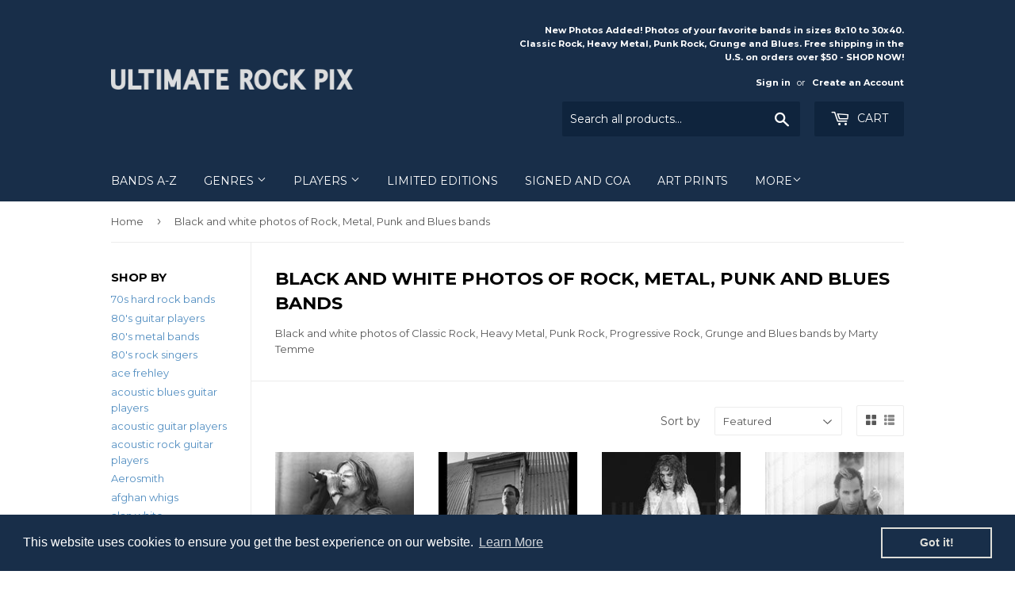

--- FILE ---
content_type: text/html; charset=utf-8
request_url: https://ultimaterockpix.com/collections/black-and-white-photos-of-rock-metal-punk-and-blues-bands?page=14
body_size: 28513
content:
<!doctype html>
<!--[if lt IE 7]><html class="no-js lt-ie9 lt-ie8 lt-ie7" lang="en"> <![endif]-->
<!--[if IE 7]><html class="no-js lt-ie9 lt-ie8" lang="en"> <![endif]-->
<!--[if IE 8]><html class="no-js lt-ie9" lang="en"> <![endif]-->
<!--[if IE 9 ]><html class="ie9 no-js"> <![endif]-->
<!--[if (gt IE 9)|!(IE)]><!--> <html class="no-touch no-js"> <!--<![endif]-->
<head>
  <meta name="google-site-verification" content="2reS1Vje7CUPJ53OXCLskWC03gEKtevJD0jcHECRIUg" />
  <script>(function(H){H.className=H.className.replace(/\bno-js\b/,'js')})(document.documentElement)</script>
  <!-- Basic page needs ================================================== -->
  <meta charset="utf-8">
  <meta http-equiv="X-UA-Compatible" content="IE=edge,chrome=1">

  
  <link rel="shortcut icon" href="//ultimaterockpix.com/cdn/shop/files/favicon32_32x32.jpg?v=1674432223" type="image/png" />
  

  <!-- Title and description ================================================== -->
  <title>
  Black and White Photos of Classic Rock, Heavy Metal and Punk Bands &ndash; Page 14 &ndash; Ultimate Rock Pix
  </title>


  
    <meta name="description" content="Black and white photos of Classic Rock, Heavy Metal, Punk Rock, Progressive Rock, Grunge and Blues bands by Marty Temme">
  

  <!-- Product meta ================================================== -->
  
<meta property="og:site_name" content="Ultimate Rock Pix">
<meta property="og:url" content="https://ultimaterockpix.com/collections/black-and-white-photos-of-rock-metal-punk-and-blues-bands?page=14">
<meta property="og:title" content="Black and White Photos of Classic Rock, Heavy Metal and Punk Bands">
<meta property="og:type" content="website">
<meta property="og:description" content="Black and white photos of Classic Rock, Heavy Metal, Punk Rock, Progressive Rock, Grunge and Blues bands by Marty Temme">



  <meta name="twitter:site" content="@UltimateRockPix">


  <meta name="twitter:card" content="summary">

<meta name="twitter:title" content="Black and White Photos of Classic Rock, Heavy Metal and Punk Bands">
<meta name="twitter:description" content="Black and white photos of Classic Rock, Heavy Metal, Punk Rock, Progressive Rock, Grunge and Blues bands by Marty Temme">


  <!-- Helpers ================================================== -->
  <link rel="canonical" href="https://ultimaterockpix.com/collections/black-and-white-photos-of-rock-metal-punk-and-blues-bands?page=14">
  <meta name="viewport" content="width=device-width,initial-scale=1">

  <!-- CSS ================================================== -->
  <link href="//ultimaterockpix.com/cdn/shop/t/3/assets/theme.scss.css?v=19437106219653133391767598202" rel="stylesheet" type="text/css" media="all" />
  
  
  
  <link href="//fonts.googleapis.com/css?family=Montserrat:400,700" rel="stylesheet" type="text/css" media="all" />


  


  



  <!-- Header hook for plugins ================================================== -->
  <script>window.performance && window.performance.mark && window.performance.mark('shopify.content_for_header.start');</script><meta id="shopify-digital-wallet" name="shopify-digital-wallet" content="/22680309/digital_wallets/dialog">
<meta name="shopify-checkout-api-token" content="5fc085645cf3556772c33efe4bb72e71">
<meta id="in-context-paypal-metadata" data-shop-id="22680309" data-venmo-supported="false" data-environment="production" data-locale="en_US" data-paypal-v4="true" data-currency="USD">
<link rel="alternate" type="application/atom+xml" title="Feed" href="/collections/black-and-white-photos-of-rock-metal-punk-and-blues-bands.atom" />
<link rel="prev" href="/collections/black-and-white-photos-of-rock-metal-punk-and-blues-bands?page=13">
<link rel="alternate" type="application/json+oembed" href="https://ultimaterockpix.com/collections/black-and-white-photos-of-rock-metal-punk-and-blues-bands.oembed?page=14">
<script async="async" src="/checkouts/internal/preloads.js?locale=en-US"></script>
<link rel="preconnect" href="https://shop.app" crossorigin="anonymous">
<script async="async" src="https://shop.app/checkouts/internal/preloads.js?locale=en-US&shop_id=22680309" crossorigin="anonymous"></script>
<script id="apple-pay-shop-capabilities" type="application/json">{"shopId":22680309,"countryCode":"US","currencyCode":"USD","merchantCapabilities":["supports3DS"],"merchantId":"gid:\/\/shopify\/Shop\/22680309","merchantName":"Ultimate Rock Pix","requiredBillingContactFields":["postalAddress","email"],"requiredShippingContactFields":["postalAddress","email"],"shippingType":"shipping","supportedNetworks":["visa","masterCard","amex","discover","elo","jcb"],"total":{"type":"pending","label":"Ultimate Rock Pix","amount":"1.00"},"shopifyPaymentsEnabled":true,"supportsSubscriptions":true}</script>
<script id="shopify-features" type="application/json">{"accessToken":"5fc085645cf3556772c33efe4bb72e71","betas":["rich-media-storefront-analytics"],"domain":"ultimaterockpix.com","predictiveSearch":true,"shopId":22680309,"locale":"en"}</script>
<script>var Shopify = Shopify || {};
Shopify.shop = "ultimaterockpix.myshopify.com";
Shopify.locale = "en";
Shopify.currency = {"active":"USD","rate":"1.0"};
Shopify.country = "US";
Shopify.theme = {"name":"supply","id":177770693,"schema_name":"Supply","schema_version":"2.2.0","theme_store_id":679,"role":"main"};
Shopify.theme.handle = "null";
Shopify.theme.style = {"id":null,"handle":null};
Shopify.cdnHost = "ultimaterockpix.com/cdn";
Shopify.routes = Shopify.routes || {};
Shopify.routes.root = "/";</script>
<script type="module">!function(o){(o.Shopify=o.Shopify||{}).modules=!0}(window);</script>
<script>!function(o){function n(){var o=[];function n(){o.push(Array.prototype.slice.apply(arguments))}return n.q=o,n}var t=o.Shopify=o.Shopify||{};t.loadFeatures=n(),t.autoloadFeatures=n()}(window);</script>
<script>
  window.ShopifyPay = window.ShopifyPay || {};
  window.ShopifyPay.apiHost = "shop.app\/pay";
  window.ShopifyPay.redirectState = null;
</script>
<script id="shop-js-analytics" type="application/json">{"pageType":"collection"}</script>
<script defer="defer" async type="module" src="//ultimaterockpix.com/cdn/shopifycloud/shop-js/modules/v2/client.init-shop-cart-sync_BT-GjEfc.en.esm.js"></script>
<script defer="defer" async type="module" src="//ultimaterockpix.com/cdn/shopifycloud/shop-js/modules/v2/chunk.common_D58fp_Oc.esm.js"></script>
<script defer="defer" async type="module" src="//ultimaterockpix.com/cdn/shopifycloud/shop-js/modules/v2/chunk.modal_xMitdFEc.esm.js"></script>
<script type="module">
  await import("//ultimaterockpix.com/cdn/shopifycloud/shop-js/modules/v2/client.init-shop-cart-sync_BT-GjEfc.en.esm.js");
await import("//ultimaterockpix.com/cdn/shopifycloud/shop-js/modules/v2/chunk.common_D58fp_Oc.esm.js");
await import("//ultimaterockpix.com/cdn/shopifycloud/shop-js/modules/v2/chunk.modal_xMitdFEc.esm.js");

  window.Shopify.SignInWithShop?.initShopCartSync?.({"fedCMEnabled":true,"windoidEnabled":true});

</script>
<script>
  window.Shopify = window.Shopify || {};
  if (!window.Shopify.featureAssets) window.Shopify.featureAssets = {};
  window.Shopify.featureAssets['shop-js'] = {"shop-cart-sync":["modules/v2/client.shop-cart-sync_DZOKe7Ll.en.esm.js","modules/v2/chunk.common_D58fp_Oc.esm.js","modules/v2/chunk.modal_xMitdFEc.esm.js"],"init-fed-cm":["modules/v2/client.init-fed-cm_B6oLuCjv.en.esm.js","modules/v2/chunk.common_D58fp_Oc.esm.js","modules/v2/chunk.modal_xMitdFEc.esm.js"],"shop-cash-offers":["modules/v2/client.shop-cash-offers_D2sdYoxE.en.esm.js","modules/v2/chunk.common_D58fp_Oc.esm.js","modules/v2/chunk.modal_xMitdFEc.esm.js"],"shop-login-button":["modules/v2/client.shop-login-button_QeVjl5Y3.en.esm.js","modules/v2/chunk.common_D58fp_Oc.esm.js","modules/v2/chunk.modal_xMitdFEc.esm.js"],"pay-button":["modules/v2/client.pay-button_DXTOsIq6.en.esm.js","modules/v2/chunk.common_D58fp_Oc.esm.js","modules/v2/chunk.modal_xMitdFEc.esm.js"],"shop-button":["modules/v2/client.shop-button_DQZHx9pm.en.esm.js","modules/v2/chunk.common_D58fp_Oc.esm.js","modules/v2/chunk.modal_xMitdFEc.esm.js"],"avatar":["modules/v2/client.avatar_BTnouDA3.en.esm.js"],"init-windoid":["modules/v2/client.init-windoid_CR1B-cfM.en.esm.js","modules/v2/chunk.common_D58fp_Oc.esm.js","modules/v2/chunk.modal_xMitdFEc.esm.js"],"init-shop-for-new-customer-accounts":["modules/v2/client.init-shop-for-new-customer-accounts_C_vY_xzh.en.esm.js","modules/v2/client.shop-login-button_QeVjl5Y3.en.esm.js","modules/v2/chunk.common_D58fp_Oc.esm.js","modules/v2/chunk.modal_xMitdFEc.esm.js"],"init-shop-email-lookup-coordinator":["modules/v2/client.init-shop-email-lookup-coordinator_BI7n9ZSv.en.esm.js","modules/v2/chunk.common_D58fp_Oc.esm.js","modules/v2/chunk.modal_xMitdFEc.esm.js"],"init-shop-cart-sync":["modules/v2/client.init-shop-cart-sync_BT-GjEfc.en.esm.js","modules/v2/chunk.common_D58fp_Oc.esm.js","modules/v2/chunk.modal_xMitdFEc.esm.js"],"shop-toast-manager":["modules/v2/client.shop-toast-manager_DiYdP3xc.en.esm.js","modules/v2/chunk.common_D58fp_Oc.esm.js","modules/v2/chunk.modal_xMitdFEc.esm.js"],"init-customer-accounts":["modules/v2/client.init-customer-accounts_D9ZNqS-Q.en.esm.js","modules/v2/client.shop-login-button_QeVjl5Y3.en.esm.js","modules/v2/chunk.common_D58fp_Oc.esm.js","modules/v2/chunk.modal_xMitdFEc.esm.js"],"init-customer-accounts-sign-up":["modules/v2/client.init-customer-accounts-sign-up_iGw4briv.en.esm.js","modules/v2/client.shop-login-button_QeVjl5Y3.en.esm.js","modules/v2/chunk.common_D58fp_Oc.esm.js","modules/v2/chunk.modal_xMitdFEc.esm.js"],"shop-follow-button":["modules/v2/client.shop-follow-button_CqMgW2wH.en.esm.js","modules/v2/chunk.common_D58fp_Oc.esm.js","modules/v2/chunk.modal_xMitdFEc.esm.js"],"checkout-modal":["modules/v2/client.checkout-modal_xHeaAweL.en.esm.js","modules/v2/chunk.common_D58fp_Oc.esm.js","modules/v2/chunk.modal_xMitdFEc.esm.js"],"shop-login":["modules/v2/client.shop-login_D91U-Q7h.en.esm.js","modules/v2/chunk.common_D58fp_Oc.esm.js","modules/v2/chunk.modal_xMitdFEc.esm.js"],"lead-capture":["modules/v2/client.lead-capture_BJmE1dJe.en.esm.js","modules/v2/chunk.common_D58fp_Oc.esm.js","modules/v2/chunk.modal_xMitdFEc.esm.js"],"payment-terms":["modules/v2/client.payment-terms_Ci9AEqFq.en.esm.js","modules/v2/chunk.common_D58fp_Oc.esm.js","modules/v2/chunk.modal_xMitdFEc.esm.js"]};
</script>
<script>(function() {
  var isLoaded = false;
  function asyncLoad() {
    if (isLoaded) return;
    isLoaded = true;
    var urls = ["\/\/s3.amazonaws.com\/booster-eu-cookie\/ultimaterockpix.myshopify.com\/booster_eu_cookie.js?shop=ultimaterockpix.myshopify.com"];
    for (var i = 0; i < urls.length; i++) {
      var s = document.createElement('script');
      s.type = 'text/javascript';
      s.async = true;
      s.src = urls[i];
      var x = document.getElementsByTagName('script')[0];
      x.parentNode.insertBefore(s, x);
    }
  };
  if(window.attachEvent) {
    window.attachEvent('onload', asyncLoad);
  } else {
    window.addEventListener('load', asyncLoad, false);
  }
})();</script>
<script id="__st">var __st={"a":22680309,"offset":-25200,"reqid":"d90fa8dc-5747-44d4-bc1c-cc6d24e2563c-1769058513","pageurl":"ultimaterockpix.com\/collections\/black-and-white-photos-of-rock-metal-punk-and-blues-bands?page=14","u":"ed31bbc41df9","p":"collection","rtyp":"collection","rid":34024554544};</script>
<script>window.ShopifyPaypalV4VisibilityTracking = true;</script>
<script id="captcha-bootstrap">!function(){'use strict';const t='contact',e='account',n='new_comment',o=[[t,t],['blogs',n],['comments',n],[t,'customer']],c=[[e,'customer_login'],[e,'guest_login'],[e,'recover_customer_password'],[e,'create_customer']],r=t=>t.map((([t,e])=>`form[action*='/${t}']:not([data-nocaptcha='true']) input[name='form_type'][value='${e}']`)).join(','),a=t=>()=>t?[...document.querySelectorAll(t)].map((t=>t.form)):[];function s(){const t=[...o],e=r(t);return a(e)}const i='password',u='form_key',d=['recaptcha-v3-token','g-recaptcha-response','h-captcha-response',i],f=()=>{try{return window.sessionStorage}catch{return}},m='__shopify_v',_=t=>t.elements[u];function p(t,e,n=!1){try{const o=window.sessionStorage,c=JSON.parse(o.getItem(e)),{data:r}=function(t){const{data:e,action:n}=t;return t[m]||n?{data:e,action:n}:{data:t,action:n}}(c);for(const[e,n]of Object.entries(r))t.elements[e]&&(t.elements[e].value=n);n&&o.removeItem(e)}catch(o){console.error('form repopulation failed',{error:o})}}const l='form_type',E='cptcha';function T(t){t.dataset[E]=!0}const w=window,h=w.document,L='Shopify',v='ce_forms',y='captcha';let A=!1;((t,e)=>{const n=(g='f06e6c50-85a8-45c8-87d0-21a2b65856fe',I='https://cdn.shopify.com/shopifycloud/storefront-forms-hcaptcha/ce_storefront_forms_captcha_hcaptcha.v1.5.2.iife.js',D={infoText:'Protected by hCaptcha',privacyText:'Privacy',termsText:'Terms'},(t,e,n)=>{const o=w[L][v],c=o.bindForm;if(c)return c(t,g,e,D).then(n);var r;o.q.push([[t,g,e,D],n]),r=I,A||(h.body.append(Object.assign(h.createElement('script'),{id:'captcha-provider',async:!0,src:r})),A=!0)});var g,I,D;w[L]=w[L]||{},w[L][v]=w[L][v]||{},w[L][v].q=[],w[L][y]=w[L][y]||{},w[L][y].protect=function(t,e){n(t,void 0,e),T(t)},Object.freeze(w[L][y]),function(t,e,n,w,h,L){const[v,y,A,g]=function(t,e,n){const i=e?o:[],u=t?c:[],d=[...i,...u],f=r(d),m=r(i),_=r(d.filter((([t,e])=>n.includes(e))));return[a(f),a(m),a(_),s()]}(w,h,L),I=t=>{const e=t.target;return e instanceof HTMLFormElement?e:e&&e.form},D=t=>v().includes(t);t.addEventListener('submit',(t=>{const e=I(t);if(!e)return;const n=D(e)&&!e.dataset.hcaptchaBound&&!e.dataset.recaptchaBound,o=_(e),c=g().includes(e)&&(!o||!o.value);(n||c)&&t.preventDefault(),c&&!n&&(function(t){try{if(!f())return;!function(t){const e=f();if(!e)return;const n=_(t);if(!n)return;const o=n.value;o&&e.removeItem(o)}(t);const e=Array.from(Array(32),(()=>Math.random().toString(36)[2])).join('');!function(t,e){_(t)||t.append(Object.assign(document.createElement('input'),{type:'hidden',name:u})),t.elements[u].value=e}(t,e),function(t,e){const n=f();if(!n)return;const o=[...t.querySelectorAll(`input[type='${i}']`)].map((({name:t})=>t)),c=[...d,...o],r={};for(const[a,s]of new FormData(t).entries())c.includes(a)||(r[a]=s);n.setItem(e,JSON.stringify({[m]:1,action:t.action,data:r}))}(t,e)}catch(e){console.error('failed to persist form',e)}}(e),e.submit())}));const S=(t,e)=>{t&&!t.dataset[E]&&(n(t,e.some((e=>e===t))),T(t))};for(const o of['focusin','change'])t.addEventListener(o,(t=>{const e=I(t);D(e)&&S(e,y())}));const B=e.get('form_key'),M=e.get(l),P=B&&M;t.addEventListener('DOMContentLoaded',(()=>{const t=y();if(P)for(const e of t)e.elements[l].value===M&&p(e,B);[...new Set([...A(),...v().filter((t=>'true'===t.dataset.shopifyCaptcha))])].forEach((e=>S(e,t)))}))}(h,new URLSearchParams(w.location.search),n,t,e,['guest_login'])})(!0,!0)}();</script>
<script integrity="sha256-4kQ18oKyAcykRKYeNunJcIwy7WH5gtpwJnB7kiuLZ1E=" data-source-attribution="shopify.loadfeatures" defer="defer" src="//ultimaterockpix.com/cdn/shopifycloud/storefront/assets/storefront/load_feature-a0a9edcb.js" crossorigin="anonymous"></script>
<script crossorigin="anonymous" defer="defer" src="//ultimaterockpix.com/cdn/shopifycloud/storefront/assets/shopify_pay/storefront-65b4c6d7.js?v=20250812"></script>
<script data-source-attribution="shopify.dynamic_checkout.dynamic.init">var Shopify=Shopify||{};Shopify.PaymentButton=Shopify.PaymentButton||{isStorefrontPortableWallets:!0,init:function(){window.Shopify.PaymentButton.init=function(){};var t=document.createElement("script");t.src="https://ultimaterockpix.com/cdn/shopifycloud/portable-wallets/latest/portable-wallets.en.js",t.type="module",document.head.appendChild(t)}};
</script>
<script data-source-attribution="shopify.dynamic_checkout.buyer_consent">
  function portableWalletsHideBuyerConsent(e){var t=document.getElementById("shopify-buyer-consent"),n=document.getElementById("shopify-subscription-policy-button");t&&n&&(t.classList.add("hidden"),t.setAttribute("aria-hidden","true"),n.removeEventListener("click",e))}function portableWalletsShowBuyerConsent(e){var t=document.getElementById("shopify-buyer-consent"),n=document.getElementById("shopify-subscription-policy-button");t&&n&&(t.classList.remove("hidden"),t.removeAttribute("aria-hidden"),n.addEventListener("click",e))}window.Shopify?.PaymentButton&&(window.Shopify.PaymentButton.hideBuyerConsent=portableWalletsHideBuyerConsent,window.Shopify.PaymentButton.showBuyerConsent=portableWalletsShowBuyerConsent);
</script>
<script data-source-attribution="shopify.dynamic_checkout.cart.bootstrap">document.addEventListener("DOMContentLoaded",(function(){function t(){return document.querySelector("shopify-accelerated-checkout-cart, shopify-accelerated-checkout")}if(t())Shopify.PaymentButton.init();else{new MutationObserver((function(e,n){t()&&(Shopify.PaymentButton.init(),n.disconnect())})).observe(document.body,{childList:!0,subtree:!0})}}));
</script>
<link id="shopify-accelerated-checkout-styles" rel="stylesheet" media="screen" href="https://ultimaterockpix.com/cdn/shopifycloud/portable-wallets/latest/accelerated-checkout-backwards-compat.css" crossorigin="anonymous">
<style id="shopify-accelerated-checkout-cart">
        #shopify-buyer-consent {
  margin-top: 1em;
  display: inline-block;
  width: 100%;
}

#shopify-buyer-consent.hidden {
  display: none;
}

#shopify-subscription-policy-button {
  background: none;
  border: none;
  padding: 0;
  text-decoration: underline;
  font-size: inherit;
  cursor: pointer;
}

#shopify-subscription-policy-button::before {
  box-shadow: none;
}

      </style>

<script>window.performance && window.performance.mark && window.performance.mark('shopify.content_for_header.end');</script>

  

<!--[if lt IE 9]>
<script src="//cdnjs.cloudflare.com/ajax/libs/html5shiv/3.7.2/html5shiv.min.js" type="text/javascript"></script>
<script src="//ultimaterockpix.com/cdn/shop/t/3/assets/respond.min.js?v=2050" type="text/javascript"></script>
<link href="//ultimaterockpix.com/cdn/shop/t/3/assets/respond-proxy.html" id="respond-proxy" rel="respond-proxy" />
<link href="//ultimaterockpix.com/search?q=f9ab0f572ec41dd96edbfef79871988f" id="respond-redirect" rel="respond-redirect" />
<script src="//ultimaterockpix.com/search?q=f9ab0f572ec41dd96edbfef79871988f" type="text/javascript"></script>
<![endif]-->
<!--[if (lte IE 9) ]><script src="//ultimaterockpix.com/cdn/shop/t/3/assets/match-media.min.js?v=2050" type="text/javascript"></script><![endif]-->


  
  

  <script src="//ajax.googleapis.com/ajax/libs/jquery/1.11.0/jquery.min.js" type="text/javascript"></script>
  
  <!--[if (gt IE 9)|!(IE)]><!--><script src="//ultimaterockpix.com/cdn/shop/t/3/assets/lazysizes.min.js?v=90157744401056456031503085979" async="async"></script><!--<![endif]-->
  <!--[if lte IE 9]><script src="//ultimaterockpix.com/cdn/shop/t/3/assets/lazysizes.min.js?v=90157744401056456031503085979"></script><![endif]-->

  <!--[if (gt IE 9)|!(IE)]><!--><script src="//ultimaterockpix.com/cdn/shop/t/3/assets/vendor.js?v=20934897072029105491503085980" defer="defer"></script><!--<![endif]-->
  <!--[if lte IE 9]><script src="//ultimaterockpix.com/cdn/shop/t/3/assets/vendor.js?v=20934897072029105491503085980"></script><![endif]-->

  <!--[if (gt IE 9)|!(IE)]><!--><script src="//ultimaterockpix.com/cdn/shop/t/3/assets/theme.js?v=79916698483327461881503085982" defer="defer"></script><!--<![endif]-->
  <!--[if lte IE 9]><script src="//ultimaterockpix.com/cdn/shop/t/3/assets/theme.js?v=79916698483327461881503085982"></script><![endif]-->



  

<script src="https://cdn.shopify.com/extensions/8d2c31d3-a828-4daf-820f-80b7f8e01c39/nova-eu-cookie-bar-gdpr-4/assets/nova-cookie-app-embed.js" type="text/javascript" defer="defer"></script>
<link href="https://cdn.shopify.com/extensions/8d2c31d3-a828-4daf-820f-80b7f8e01c39/nova-eu-cookie-bar-gdpr-4/assets/nova-cookie.css" rel="stylesheet" type="text/css" media="all">
<link href="https://monorail-edge.shopifysvc.com" rel="dns-prefetch">
<script>(function(){if ("sendBeacon" in navigator && "performance" in window) {try {var session_token_from_headers = performance.getEntriesByType('navigation')[0].serverTiming.find(x => x.name == '_s').description;} catch {var session_token_from_headers = undefined;}var session_cookie_matches = document.cookie.match(/_shopify_s=([^;]*)/);var session_token_from_cookie = session_cookie_matches && session_cookie_matches.length === 2 ? session_cookie_matches[1] : "";var session_token = session_token_from_headers || session_token_from_cookie || "";function handle_abandonment_event(e) {var entries = performance.getEntries().filter(function(entry) {return /monorail-edge.shopifysvc.com/.test(entry.name);});if (!window.abandonment_tracked && entries.length === 0) {window.abandonment_tracked = true;var currentMs = Date.now();var navigation_start = performance.timing.navigationStart;var payload = {shop_id: 22680309,url: window.location.href,navigation_start,duration: currentMs - navigation_start,session_token,page_type: "collection"};window.navigator.sendBeacon("https://monorail-edge.shopifysvc.com/v1/produce", JSON.stringify({schema_id: "online_store_buyer_site_abandonment/1.1",payload: payload,metadata: {event_created_at_ms: currentMs,event_sent_at_ms: currentMs}}));}}window.addEventListener('pagehide', handle_abandonment_event);}}());</script>
<script id="web-pixels-manager-setup">(function e(e,d,r,n,o){if(void 0===o&&(o={}),!Boolean(null===(a=null===(i=window.Shopify)||void 0===i?void 0:i.analytics)||void 0===a?void 0:a.replayQueue)){var i,a;window.Shopify=window.Shopify||{};var t=window.Shopify;t.analytics=t.analytics||{};var s=t.analytics;s.replayQueue=[],s.publish=function(e,d,r){return s.replayQueue.push([e,d,r]),!0};try{self.performance.mark("wpm:start")}catch(e){}var l=function(){var e={modern:/Edge?\/(1{2}[4-9]|1[2-9]\d|[2-9]\d{2}|\d{4,})\.\d+(\.\d+|)|Firefox\/(1{2}[4-9]|1[2-9]\d|[2-9]\d{2}|\d{4,})\.\d+(\.\d+|)|Chrom(ium|e)\/(9{2}|\d{3,})\.\d+(\.\d+|)|(Maci|X1{2}).+ Version\/(15\.\d+|(1[6-9]|[2-9]\d|\d{3,})\.\d+)([,.]\d+|)( \(\w+\)|)( Mobile\/\w+|) Safari\/|Chrome.+OPR\/(9{2}|\d{3,})\.\d+\.\d+|(CPU[ +]OS|iPhone[ +]OS|CPU[ +]iPhone|CPU IPhone OS|CPU iPad OS)[ +]+(15[._]\d+|(1[6-9]|[2-9]\d|\d{3,})[._]\d+)([._]\d+|)|Android:?[ /-](13[3-9]|1[4-9]\d|[2-9]\d{2}|\d{4,})(\.\d+|)(\.\d+|)|Android.+Firefox\/(13[5-9]|1[4-9]\d|[2-9]\d{2}|\d{4,})\.\d+(\.\d+|)|Android.+Chrom(ium|e)\/(13[3-9]|1[4-9]\d|[2-9]\d{2}|\d{4,})\.\d+(\.\d+|)|SamsungBrowser\/([2-9]\d|\d{3,})\.\d+/,legacy:/Edge?\/(1[6-9]|[2-9]\d|\d{3,})\.\d+(\.\d+|)|Firefox\/(5[4-9]|[6-9]\d|\d{3,})\.\d+(\.\d+|)|Chrom(ium|e)\/(5[1-9]|[6-9]\d|\d{3,})\.\d+(\.\d+|)([\d.]+$|.*Safari\/(?![\d.]+ Edge\/[\d.]+$))|(Maci|X1{2}).+ Version\/(10\.\d+|(1[1-9]|[2-9]\d|\d{3,})\.\d+)([,.]\d+|)( \(\w+\)|)( Mobile\/\w+|) Safari\/|Chrome.+OPR\/(3[89]|[4-9]\d|\d{3,})\.\d+\.\d+|(CPU[ +]OS|iPhone[ +]OS|CPU[ +]iPhone|CPU IPhone OS|CPU iPad OS)[ +]+(10[._]\d+|(1[1-9]|[2-9]\d|\d{3,})[._]\d+)([._]\d+|)|Android:?[ /-](13[3-9]|1[4-9]\d|[2-9]\d{2}|\d{4,})(\.\d+|)(\.\d+|)|Mobile Safari.+OPR\/([89]\d|\d{3,})\.\d+\.\d+|Android.+Firefox\/(13[5-9]|1[4-9]\d|[2-9]\d{2}|\d{4,})\.\d+(\.\d+|)|Android.+Chrom(ium|e)\/(13[3-9]|1[4-9]\d|[2-9]\d{2}|\d{4,})\.\d+(\.\d+|)|Android.+(UC? ?Browser|UCWEB|U3)[ /]?(15\.([5-9]|\d{2,})|(1[6-9]|[2-9]\d|\d{3,})\.\d+)\.\d+|SamsungBrowser\/(5\.\d+|([6-9]|\d{2,})\.\d+)|Android.+MQ{2}Browser\/(14(\.(9|\d{2,})|)|(1[5-9]|[2-9]\d|\d{3,})(\.\d+|))(\.\d+|)|K[Aa][Ii]OS\/(3\.\d+|([4-9]|\d{2,})\.\d+)(\.\d+|)/},d=e.modern,r=e.legacy,n=navigator.userAgent;return n.match(d)?"modern":n.match(r)?"legacy":"unknown"}(),u="modern"===l?"modern":"legacy",c=(null!=n?n:{modern:"",legacy:""})[u],f=function(e){return[e.baseUrl,"/wpm","/b",e.hashVersion,"modern"===e.buildTarget?"m":"l",".js"].join("")}({baseUrl:d,hashVersion:r,buildTarget:u}),m=function(e){var d=e.version,r=e.bundleTarget,n=e.surface,o=e.pageUrl,i=e.monorailEndpoint;return{emit:function(e){var a=e.status,t=e.errorMsg,s=(new Date).getTime(),l=JSON.stringify({metadata:{event_sent_at_ms:s},events:[{schema_id:"web_pixels_manager_load/3.1",payload:{version:d,bundle_target:r,page_url:o,status:a,surface:n,error_msg:t},metadata:{event_created_at_ms:s}}]});if(!i)return console&&console.warn&&console.warn("[Web Pixels Manager] No Monorail endpoint provided, skipping logging."),!1;try{return self.navigator.sendBeacon.bind(self.navigator)(i,l)}catch(e){}var u=new XMLHttpRequest;try{return u.open("POST",i,!0),u.setRequestHeader("Content-Type","text/plain"),u.send(l),!0}catch(e){return console&&console.warn&&console.warn("[Web Pixels Manager] Got an unhandled error while logging to Monorail."),!1}}}}({version:r,bundleTarget:l,surface:e.surface,pageUrl:self.location.href,monorailEndpoint:e.monorailEndpoint});try{o.browserTarget=l,function(e){var d=e.src,r=e.async,n=void 0===r||r,o=e.onload,i=e.onerror,a=e.sri,t=e.scriptDataAttributes,s=void 0===t?{}:t,l=document.createElement("script"),u=document.querySelector("head"),c=document.querySelector("body");if(l.async=n,l.src=d,a&&(l.integrity=a,l.crossOrigin="anonymous"),s)for(var f in s)if(Object.prototype.hasOwnProperty.call(s,f))try{l.dataset[f]=s[f]}catch(e){}if(o&&l.addEventListener("load",o),i&&l.addEventListener("error",i),u)u.appendChild(l);else{if(!c)throw new Error("Did not find a head or body element to append the script");c.appendChild(l)}}({src:f,async:!0,onload:function(){if(!function(){var e,d;return Boolean(null===(d=null===(e=window.Shopify)||void 0===e?void 0:e.analytics)||void 0===d?void 0:d.initialized)}()){var d=window.webPixelsManager.init(e)||void 0;if(d){var r=window.Shopify.analytics;r.replayQueue.forEach((function(e){var r=e[0],n=e[1],o=e[2];d.publishCustomEvent(r,n,o)})),r.replayQueue=[],r.publish=d.publishCustomEvent,r.visitor=d.visitor,r.initialized=!0}}},onerror:function(){return m.emit({status:"failed",errorMsg:"".concat(f," has failed to load")})},sri:function(e){var d=/^sha384-[A-Za-z0-9+/=]+$/;return"string"==typeof e&&d.test(e)}(c)?c:"",scriptDataAttributes:o}),m.emit({status:"loading"})}catch(e){m.emit({status:"failed",errorMsg:(null==e?void 0:e.message)||"Unknown error"})}}})({shopId: 22680309,storefrontBaseUrl: "https://ultimaterockpix.com",extensionsBaseUrl: "https://extensions.shopifycdn.com/cdn/shopifycloud/web-pixels-manager",monorailEndpoint: "https://monorail-edge.shopifysvc.com/unstable/produce_batch",surface: "storefront-renderer",enabledBetaFlags: ["2dca8a86"],webPixelsConfigList: [{"id":"462881017","configuration":"{\"config\":\"{\\\"pixel_id\\\":\\\"G-EGWBQE6B1H\\\",\\\"gtag_events\\\":[{\\\"type\\\":\\\"begin_checkout\\\",\\\"action_label\\\":\\\"G-EGWBQE6B1H\\\"},{\\\"type\\\":\\\"search\\\",\\\"action_label\\\":\\\"G-EGWBQE6B1H\\\"},{\\\"type\\\":\\\"view_item\\\",\\\"action_label\\\":\\\"G-EGWBQE6B1H\\\"},{\\\"type\\\":\\\"purchase\\\",\\\"action_label\\\":\\\"G-EGWBQE6B1H\\\"},{\\\"type\\\":\\\"page_view\\\",\\\"action_label\\\":\\\"G-EGWBQE6B1H\\\"},{\\\"type\\\":\\\"add_payment_info\\\",\\\"action_label\\\":\\\"G-EGWBQE6B1H\\\"},{\\\"type\\\":\\\"add_to_cart\\\",\\\"action_label\\\":\\\"G-EGWBQE6B1H\\\"}],\\\"enable_monitoring_mode\\\":false}\"}","eventPayloadVersion":"v1","runtimeContext":"OPEN","scriptVersion":"b2a88bafab3e21179ed38636efcd8a93","type":"APP","apiClientId":1780363,"privacyPurposes":[],"dataSharingAdjustments":{"protectedCustomerApprovalScopes":["read_customer_address","read_customer_email","read_customer_name","read_customer_personal_data","read_customer_phone"]}},{"id":"shopify-app-pixel","configuration":"{}","eventPayloadVersion":"v1","runtimeContext":"STRICT","scriptVersion":"0450","apiClientId":"shopify-pixel","type":"APP","privacyPurposes":["ANALYTICS","MARKETING"]},{"id":"shopify-custom-pixel","eventPayloadVersion":"v1","runtimeContext":"LAX","scriptVersion":"0450","apiClientId":"shopify-pixel","type":"CUSTOM","privacyPurposes":["ANALYTICS","MARKETING"]}],isMerchantRequest: false,initData: {"shop":{"name":"Ultimate Rock Pix","paymentSettings":{"currencyCode":"USD"},"myshopifyDomain":"ultimaterockpix.myshopify.com","countryCode":"US","storefrontUrl":"https:\/\/ultimaterockpix.com"},"customer":null,"cart":null,"checkout":null,"productVariants":[],"purchasingCompany":null},},"https://ultimaterockpix.com/cdn","fcfee988w5aeb613cpc8e4bc33m6693e112",{"modern":"","legacy":""},{"shopId":"22680309","storefrontBaseUrl":"https:\/\/ultimaterockpix.com","extensionBaseUrl":"https:\/\/extensions.shopifycdn.com\/cdn\/shopifycloud\/web-pixels-manager","surface":"storefront-renderer","enabledBetaFlags":"[\"2dca8a86\"]","isMerchantRequest":"false","hashVersion":"fcfee988w5aeb613cpc8e4bc33m6693e112","publish":"custom","events":"[[\"page_viewed\",{}],[\"collection_viewed\",{\"collection\":{\"id\":\"34024554544\",\"title\":\"Black and white photos of Rock, Metal, Punk and Blues bands\",\"productVariants\":[{\"price\":{\"amount\":40.0,\"currencyCode\":\"USD\"},\"product\":{\"title\":\"Black and white photo of Christopher Hall of Stabbing Westward in concert - swhallbw011\",\"vendor\":\"ultimaterockpix\",\"id\":\"8662269526265\",\"untranslatedTitle\":\"Black and white photo of Christopher Hall of Stabbing Westward in concert - swhallbw011\",\"url\":\"\/products\/black-and-white-photo-of-christopher-hall-of-stabbing-westward-in-concert-swhallbw011\",\"type\":\"Posters, Prints, \u0026 Visual Artwork\"},\"id\":\"45875905495289\",\"image\":{\"src\":\"\/\/ultimaterockpix.com\/cdn\/shop\/files\/swhallbw011.jpg?v=1735317089\"},\"sku\":null,\"title\":\"8\\\"x10\\\" \/ No \/ No\",\"untranslatedTitle\":\"8\\\"x10\\\" \/ No \/ No\"},{\"price\":{\"amount\":60.0,\"currencyCode\":\"USD\"},\"product\":{\"title\":\"Photo of singer and author Greg Graffin of Bad Religion during a photo shoot in 1993 - ggrafbw\",\"vendor\":\"ultimaterockpix\",\"id\":\"8710138102009\",\"untranslatedTitle\":\"Photo of singer and author Greg Graffin of Bad Religion during a photo shoot in 1993 - ggrafbw\",\"url\":\"\/products\/photo-of-singer-and-author-greg-graffin-of-bad-religion-during-a-photo-shoot-in-1993-ggrafbw\",\"type\":\"Posters, Prints, \u0026 Visual Artwork\"},\"id\":\"46150545965305\",\"image\":{\"src\":\"\/\/ultimaterockpix.com\/cdn\/shop\/files\/ggrafbw.jpg?v=1738942620\"},\"sku\":null,\"title\":\"8\\\"x10\\\" \/ No \/ No\",\"untranslatedTitle\":\"8\\\"x10\\\" \/ No \/ No\"},{\"price\":{\"amount\":60.0,\"currencyCode\":\"USD\"},\"product\":{\"title\":\"Photo of singer Alice Cooper in concert in 1973 - coopbw12\",\"vendor\":\"ultimaterockpix\",\"id\":\"8773445615865\",\"untranslatedTitle\":\"Photo of singer Alice Cooper in concert in 1973 - coopbw12\",\"url\":\"\/products\/photo-of-singer-alice-cooper-in-concert-in-1973-coopbw12\",\"type\":\"Posters, Prints, \u0026 Visual Artwork\"},\"id\":\"46392351260921\",\"image\":{\"src\":\"\/\/ultimaterockpix.com\/cdn\/shop\/files\/coopbw12a.jpg?v=1744011123\"},\"sku\":null,\"title\":\"8\\\"x10\\\" \/ No \/ No\",\"untranslatedTitle\":\"8\\\"x10\\\" \/ No \/ No\"},{\"price\":{\"amount\":60.0,\"currencyCode\":\"USD\"},\"product\":{\"title\":\"Black and white photo of Vinnie Dombroski of Sponge during a photo shoot in 1995 - spongevd9510\",\"vendor\":\"ultimaterockpix\",\"id\":\"8826195378425\",\"untranslatedTitle\":\"Black and white photo of Vinnie Dombroski of Sponge during a photo shoot in 1995 - spongevd9510\",\"url\":\"\/products\/black-and-white-photo-of-vinnie-dombroski-of-sponge-during-a-photo-shoot-in-1995-spongevd9510\",\"type\":\"Posters, Prints, \u0026 Visual Artwork\"},\"id\":\"46518817456377\",\"image\":{\"src\":\"\/\/ultimaterockpix.com\/cdn\/shop\/files\/spongevd9510.jpg?v=1748499593\"},\"sku\":null,\"title\":\"8\\\"x10\\\" \/ No \/ No\",\"untranslatedTitle\":\"8\\\"x10\\\" \/ No \/ No\"},{\"price\":{\"amount\":50.0,\"currencyCode\":\"USD\"},\"product\":{\"title\":\"Photo of Jani Lane of Warrant in concert in 2005 - jani05bw1\",\"vendor\":\"ultimaterockpix\",\"id\":\"1379683139632\",\"untranslatedTitle\":\"Photo of Jani Lane of Warrant in concert in 2005 - jani05bw1\",\"url\":\"\/products\/photo-of-jani-lane-of-warrant-in-concert-in-2005-jani05bw1\",\"type\":\"Posters, Prints, \u0026 Visual Artwork\"},\"id\":\"12400158900272\",\"image\":{\"src\":\"\/\/ultimaterockpix.com\/cdn\/shop\/files\/jani05bw1.jpg?v=1750788878\"},\"sku\":\"\",\"title\":\"8\\\"x10\\\" \/ No \/ No\",\"untranslatedTitle\":\"8\\\"x10\\\" \/ No \/ No\"}]}}]]"});</script><script>
  window.ShopifyAnalytics = window.ShopifyAnalytics || {};
  window.ShopifyAnalytics.meta = window.ShopifyAnalytics.meta || {};
  window.ShopifyAnalytics.meta.currency = 'USD';
  var meta = {"products":[{"id":8662269526265,"gid":"gid:\/\/shopify\/Product\/8662269526265","vendor":"ultimaterockpix","type":"Posters, Prints, \u0026 Visual Artwork","handle":"black-and-white-photo-of-christopher-hall-of-stabbing-westward-in-concert-swhallbw011","variants":[{"id":45875905495289,"price":4000,"name":"Black and white photo of Christopher Hall of Stabbing Westward in concert - swhallbw011 - 8\"x10\" \/ No \/ No","public_title":"8\"x10\" \/ No \/ No","sku":null},{"id":45875905528057,"price":5500,"name":"Black and white photo of Christopher Hall of Stabbing Westward in concert - swhallbw011 - 8\"x10\" \/ No \/ Yes","public_title":"8\"x10\" \/ No \/ Yes","sku":null},{"id":45875905560825,"price":5500,"name":"Black and white photo of Christopher Hall of Stabbing Westward in concert - swhallbw011 - 8\"x10\" \/ Yes \/ No","public_title":"8\"x10\" \/ Yes \/ No","sku":null},{"id":45875905593593,"price":7000,"name":"Black and white photo of Christopher Hall of Stabbing Westward in concert - swhallbw011 - 8\"x10\" \/ Yes \/ Yes","public_title":"8\"x10\" \/ Yes \/ Yes","sku":null},{"id":45875905626361,"price":8000,"name":"Black and white photo of Christopher Hall of Stabbing Westward in concert - swhallbw011 - 11\"x14\" \/ No \/ No","public_title":"11\"x14\" \/ No \/ No","sku":null},{"id":45875905659129,"price":9500,"name":"Black and white photo of Christopher Hall of Stabbing Westward in concert - swhallbw011 - 11\"x14\" \/ No \/ Yes","public_title":"11\"x14\" \/ No \/ Yes","sku":null},{"id":45875905691897,"price":9500,"name":"Black and white photo of Christopher Hall of Stabbing Westward in concert - swhallbw011 - 11\"x14\" \/ Yes \/ No","public_title":"11\"x14\" \/ Yes \/ No","sku":null},{"id":45875905724665,"price":11000,"name":"Black and white photo of Christopher Hall of Stabbing Westward in concert - swhallbw011 - 11\"x14\" \/ Yes \/ Yes","public_title":"11\"x14\" \/ Yes \/ Yes","sku":null},{"id":45875905757433,"price":18500,"name":"Black and white photo of Christopher Hall of Stabbing Westward in concert - swhallbw011 - 16\"x20\" \/ No \/ No","public_title":"16\"x20\" \/ No \/ No","sku":null},{"id":45875905790201,"price":20000,"name":"Black and white photo of Christopher Hall of Stabbing Westward in concert - swhallbw011 - 16\"x20\" \/ No \/ Yes","public_title":"16\"x20\" \/ No \/ Yes","sku":null},{"id":45875905822969,"price":20000,"name":"Black and white photo of Christopher Hall of Stabbing Westward in concert - swhallbw011 - 16\"x20\" \/ Yes \/ No","public_title":"16\"x20\" \/ Yes \/ No","sku":null},{"id":45875905855737,"price":21500,"name":"Black and white photo of Christopher Hall of Stabbing Westward in concert - swhallbw011 - 16\"x20\" \/ Yes \/ Yes","public_title":"16\"x20\" \/ Yes \/ Yes","sku":null}],"remote":false},{"id":8710138102009,"gid":"gid:\/\/shopify\/Product\/8710138102009","vendor":"ultimaterockpix","type":"Posters, Prints, \u0026 Visual Artwork","handle":"photo-of-singer-and-author-greg-graffin-of-bad-religion-during-a-photo-shoot-in-1993-ggrafbw","variants":[{"id":46150545965305,"price":6000,"name":"Photo of singer and author Greg Graffin of Bad Religion during a photo shoot in 1993 - ggrafbw - 8\"x10\" \/ No \/ No","public_title":"8\"x10\" \/ No \/ No","sku":null},{"id":46150545998073,"price":7500,"name":"Photo of singer and author Greg Graffin of Bad Religion during a photo shoot in 1993 - ggrafbw - 8\"x10\" \/ No \/ Yes","public_title":"8\"x10\" \/ No \/ Yes","sku":null},{"id":46150546030841,"price":7500,"name":"Photo of singer and author Greg Graffin of Bad Religion during a photo shoot in 1993 - ggrafbw - 8\"x10\" \/ Yes \/ No","public_title":"8\"x10\" \/ Yes \/ No","sku":null},{"id":46150546063609,"price":9000,"name":"Photo of singer and author Greg Graffin of Bad Religion during a photo shoot in 1993 - ggrafbw - 8\"x10\" \/ Yes \/ Yes","public_title":"8\"x10\" \/ Yes \/ Yes","sku":null},{"id":46150546096377,"price":12000,"name":"Photo of singer and author Greg Graffin of Bad Religion during a photo shoot in 1993 - ggrafbw - 11\"x14\" \/ No \/ No","public_title":"11\"x14\" \/ No \/ No","sku":null},{"id":46150546129145,"price":13500,"name":"Photo of singer and author Greg Graffin of Bad Religion during a photo shoot in 1993 - ggrafbw - 11\"x14\" \/ No \/ Yes","public_title":"11\"x14\" \/ No \/ Yes","sku":null},{"id":46150546161913,"price":13500,"name":"Photo of singer and author Greg Graffin of Bad Religion during a photo shoot in 1993 - ggrafbw - 11\"x14\" \/ Yes \/ No","public_title":"11\"x14\" \/ Yes \/ No","sku":null},{"id":46150546194681,"price":15000,"name":"Photo of singer and author Greg Graffin of Bad Religion during a photo shoot in 1993 - ggrafbw - 11\"x14\" \/ Yes \/ Yes","public_title":"11\"x14\" \/ Yes \/ Yes","sku":null},{"id":46150546227449,"price":28000,"name":"Photo of singer and author Greg Graffin of Bad Religion during a photo shoot in 1993 - ggrafbw - 16\"x20\" \/ No \/ No","public_title":"16\"x20\" \/ No \/ No","sku":null},{"id":46150546260217,"price":29500,"name":"Photo of singer and author Greg Graffin of Bad Religion during a photo shoot in 1993 - ggrafbw - 16\"x20\" \/ No \/ Yes","public_title":"16\"x20\" \/ No \/ Yes","sku":null},{"id":46150546292985,"price":29500,"name":"Photo of singer and author Greg Graffin of Bad Religion during a photo shoot in 1993 - ggrafbw - 16\"x20\" \/ Yes \/ No","public_title":"16\"x20\" \/ Yes \/ No","sku":null},{"id":46150546325753,"price":31000,"name":"Photo of singer and author Greg Graffin of Bad Religion during a photo shoot in 1993 - ggrafbw - 16\"x20\" \/ Yes \/ Yes","public_title":"16\"x20\" \/ Yes \/ Yes","sku":null},{"id":46150546358521,"price":36000,"name":"Photo of singer and author Greg Graffin of Bad Religion during a photo shoot in 1993 - ggrafbw - 20\"x24\" \/ No \/ No","public_title":"20\"x24\" \/ No \/ No","sku":null},{"id":46150546391289,"price":37500,"name":"Photo of singer and author Greg Graffin of Bad Religion during a photo shoot in 1993 - ggrafbw - 20\"x24\" \/ No \/ Yes","public_title":"20\"x24\" \/ No \/ Yes","sku":null},{"id":46150546424057,"price":37500,"name":"Photo of singer and author Greg Graffin of Bad Religion during a photo shoot in 1993 - ggrafbw - 20\"x24\" \/ Yes \/ No","public_title":"20\"x24\" \/ Yes \/ No","sku":null},{"id":46150546456825,"price":39000,"name":"Photo of singer and author Greg Graffin of Bad Religion during a photo shoot in 1993 - ggrafbw - 20\"x24\" \/ Yes \/ Yes","public_title":"20\"x24\" \/ Yes \/ Yes","sku":null}],"remote":false},{"id":8773445615865,"gid":"gid:\/\/shopify\/Product\/8773445615865","vendor":"ultimaterockpix","type":"Posters, Prints, \u0026 Visual Artwork","handle":"photo-of-singer-alice-cooper-in-concert-in-1973-coopbw12","variants":[{"id":46392351260921,"price":6000,"name":"Photo of singer Alice Cooper in concert in 1973 - coopbw12 - 8\"x10\" \/ No \/ No","public_title":"8\"x10\" \/ No \/ No","sku":null},{"id":46392351293689,"price":7500,"name":"Photo of singer Alice Cooper in concert in 1973 - coopbw12 - 8\"x10\" \/ No \/ Yes","public_title":"8\"x10\" \/ No \/ Yes","sku":null},{"id":46392351326457,"price":7500,"name":"Photo of singer Alice Cooper in concert in 1973 - coopbw12 - 8\"x10\" \/ Yes \/ No","public_title":"8\"x10\" \/ Yes \/ No","sku":null},{"id":46392351359225,"price":9000,"name":"Photo of singer Alice Cooper in concert in 1973 - coopbw12 - 8\"x10\" \/ Yes \/ Yes","public_title":"8\"x10\" \/ Yes \/ Yes","sku":null},{"id":46392351391993,"price":12000,"name":"Photo of singer Alice Cooper in concert in 1973 - coopbw12 - 11\"x14\" \/ No \/ No","public_title":"11\"x14\" \/ No \/ No","sku":null},{"id":46392351424761,"price":13500,"name":"Photo of singer Alice Cooper in concert in 1973 - coopbw12 - 11\"x14\" \/ No \/ Yes","public_title":"11\"x14\" \/ No \/ Yes","sku":null},{"id":46392351457529,"price":13500,"name":"Photo of singer Alice Cooper in concert in 1973 - coopbw12 - 11\"x14\" \/ Yes \/ No","public_title":"11\"x14\" \/ Yes \/ No","sku":null},{"id":46392351490297,"price":15000,"name":"Photo of singer Alice Cooper in concert in 1973 - coopbw12 - 11\"x14\" \/ Yes \/ Yes","public_title":"11\"x14\" \/ Yes \/ Yes","sku":null},{"id":46392351523065,"price":22000,"name":"Photo of singer Alice Cooper in concert in 1973 - coopbw12 - 16\"x20\" \/ No \/ No","public_title":"16\"x20\" \/ No \/ No","sku":null},{"id":46392351555833,"price":23500,"name":"Photo of singer Alice Cooper in concert in 1973 - coopbw12 - 16\"x20\" \/ No \/ Yes","public_title":"16\"x20\" \/ No \/ Yes","sku":null},{"id":46392351588601,"price":23500,"name":"Photo of singer Alice Cooper in concert in 1973 - coopbw12 - 16\"x20\" \/ Yes \/ No","public_title":"16\"x20\" \/ Yes \/ No","sku":null},{"id":46392351621369,"price":25000,"name":"Photo of singer Alice Cooper in concert in 1973 - coopbw12 - 16\"x20\" \/ Yes \/ Yes","public_title":"16\"x20\" \/ Yes \/ Yes","sku":null},{"id":46392351654137,"price":32000,"name":"Photo of singer Alice Cooper in concert in 1973 - coopbw12 - 20\"x24\" \/ No \/ No","public_title":"20\"x24\" \/ No \/ No","sku":null},{"id":46392351686905,"price":33500,"name":"Photo of singer Alice Cooper in concert in 1973 - coopbw12 - 20\"x24\" \/ No \/ Yes","public_title":"20\"x24\" \/ No \/ Yes","sku":null},{"id":46392351719673,"price":33500,"name":"Photo of singer Alice Cooper in concert in 1973 - coopbw12 - 20\"x24\" \/ Yes \/ No","public_title":"20\"x24\" \/ Yes \/ No","sku":null},{"id":46392351752441,"price":35000,"name":"Photo of singer Alice Cooper in concert in 1973 - coopbw12 - 20\"x24\" \/ Yes \/ Yes","public_title":"20\"x24\" \/ Yes \/ Yes","sku":null}],"remote":false},{"id":8826195378425,"gid":"gid:\/\/shopify\/Product\/8826195378425","vendor":"ultimaterockpix","type":"Posters, Prints, \u0026 Visual Artwork","handle":"black-and-white-photo-of-vinnie-dombroski-of-sponge-during-a-photo-shoot-in-1995-spongevd9510","variants":[{"id":46518817456377,"price":6000,"name":"Black and white photo of Vinnie Dombroski of Sponge during a photo shoot in 1995 - spongevd9510 - 8\"x10\" \/ No \/ No","public_title":"8\"x10\" \/ No \/ No","sku":null},{"id":46518817489145,"price":7500,"name":"Black and white photo of Vinnie Dombroski of Sponge during a photo shoot in 1995 - spongevd9510 - 8\"x10\" \/ No \/ Yes","public_title":"8\"x10\" \/ No \/ Yes","sku":null},{"id":46518817521913,"price":7500,"name":"Black and white photo of Vinnie Dombroski of Sponge during a photo shoot in 1995 - spongevd9510 - 8\"x10\" \/ Yes \/ No","public_title":"8\"x10\" \/ Yes \/ No","sku":null},{"id":46518817554681,"price":9000,"name":"Black and white photo of Vinnie Dombroski of Sponge during a photo shoot in 1995 - spongevd9510 - 8\"x10\" \/ Yes \/ Yes","public_title":"8\"x10\" \/ Yes \/ Yes","sku":null},{"id":46518817587449,"price":12000,"name":"Black and white photo of Vinnie Dombroski of Sponge during a photo shoot in 1995 - spongevd9510 - 11\"x14\" \/ No \/ No","public_title":"11\"x14\" \/ No \/ No","sku":null},{"id":46518817620217,"price":13500,"name":"Black and white photo of Vinnie Dombroski of Sponge during a photo shoot in 1995 - spongevd9510 - 11\"x14\" \/ No \/ Yes","public_title":"11\"x14\" \/ No \/ Yes","sku":null},{"id":46518817652985,"price":13500,"name":"Black and white photo of Vinnie Dombroski of Sponge during a photo shoot in 1995 - spongevd9510 - 11\"x14\" \/ Yes \/ No","public_title":"11\"x14\" \/ Yes \/ No","sku":null},{"id":46518817685753,"price":15000,"name":"Black and white photo of Vinnie Dombroski of Sponge during a photo shoot in 1995 - spongevd9510 - 11\"x14\" \/ Yes \/ Yes","public_title":"11\"x14\" \/ Yes \/ Yes","sku":null},{"id":46518817718521,"price":28000,"name":"Black and white photo of Vinnie Dombroski of Sponge during a photo shoot in 1995 - spongevd9510 - 16\"x20\" \/ No \/ No","public_title":"16\"x20\" \/ No \/ No","sku":null},{"id":46518817751289,"price":29500,"name":"Black and white photo of Vinnie Dombroski of Sponge during a photo shoot in 1995 - spongevd9510 - 16\"x20\" \/ No \/ Yes","public_title":"16\"x20\" \/ No \/ Yes","sku":null},{"id":46518817784057,"price":29500,"name":"Black and white photo of Vinnie Dombroski of Sponge during a photo shoot in 1995 - spongevd9510 - 16\"x20\" \/ Yes \/ No","public_title":"16\"x20\" \/ Yes \/ No","sku":null},{"id":46518817816825,"price":31000,"name":"Black and white photo of Vinnie Dombroski of Sponge during a photo shoot in 1995 - spongevd9510 - 16\"x20\" \/ Yes \/ Yes","public_title":"16\"x20\" \/ Yes \/ Yes","sku":null}],"remote":false},{"id":1379683139632,"gid":"gid:\/\/shopify\/Product\/1379683139632","vendor":"ultimaterockpix","type":"Posters, Prints, \u0026 Visual Artwork","handle":"photo-of-jani-lane-of-warrant-in-concert-in-2005-jani05bw1","variants":[{"id":12400158900272,"price":5000,"name":"Photo of Jani Lane of Warrant in concert in 2005 - jani05bw1 - 8\"x10\" \/ No \/ No","public_title":"8\"x10\" \/ No \/ No","sku":""},{"id":12400158933040,"price":6500,"name":"Photo of Jani Lane of Warrant in concert in 2005 - jani05bw1 - 8\"x10\" \/ No \/ Yes","public_title":"8\"x10\" \/ No \/ Yes","sku":""},{"id":12400158965808,"price":6500,"name":"Photo of Jani Lane of Warrant in concert in 2005 - jani05bw1 - 8\"x10\" \/ Yes \/ No","public_title":"8\"x10\" \/ Yes \/ No","sku":""},{"id":12400158998576,"price":8000,"name":"Photo of Jani Lane of Warrant in concert in 2005 - jani05bw1 - 8\"x10\" \/ Yes \/ Yes","public_title":"8\"x10\" \/ Yes \/ Yes","sku":""},{"id":12400159031344,"price":10500,"name":"Photo of Jani Lane of Warrant in concert in 2005 - jani05bw1 - 11\"x14\" \/ No \/ No","public_title":"11\"x14\" \/ No \/ No","sku":""},{"id":12400159064112,"price":12000,"name":"Photo of Jani Lane of Warrant in concert in 2005 - jani05bw1 - 11\"x14\" \/ No \/ Yes","public_title":"11\"x14\" \/ No \/ Yes","sku":""},{"id":12400159096880,"price":12000,"name":"Photo of Jani Lane of Warrant in concert in 2005 - jani05bw1 - 11\"x14\" \/ Yes \/ No","public_title":"11\"x14\" \/ Yes \/ No","sku":""},{"id":12400159129648,"price":13500,"name":"Photo of Jani Lane of Warrant in concert in 2005 - jani05bw1 - 11\"x14\" \/ Yes \/ Yes","public_title":"11\"x14\" \/ Yes \/ Yes","sku":""},{"id":12400159162416,"price":26500,"name":"Photo of Jani Lane of Warrant in concert in 2005 - jani05bw1 - 16\"x20\" \/ No \/ No","public_title":"16\"x20\" \/ No \/ No","sku":""},{"id":12400159195184,"price":28000,"name":"Photo of Jani Lane of Warrant in concert in 2005 - jani05bw1 - 16\"x20\" \/ No \/ Yes","public_title":"16\"x20\" \/ No \/ Yes","sku":""},{"id":12400159227952,"price":28000,"name":"Photo of Jani Lane of Warrant in concert in 2005 - jani05bw1 - 16\"x20\" \/ Yes \/ No","public_title":"16\"x20\" \/ Yes \/ No","sku":""},{"id":12400159260720,"price":29500,"name":"Photo of Jani Lane of Warrant in concert in 2005 - jani05bw1 - 16\"x20\" \/ Yes \/ Yes","public_title":"16\"x20\" \/ Yes \/ Yes","sku":""}],"remote":false}],"page":{"pageType":"collection","resourceType":"collection","resourceId":34024554544,"requestId":"d90fa8dc-5747-44d4-bc1c-cc6d24e2563c-1769058513"}};
  for (var attr in meta) {
    window.ShopifyAnalytics.meta[attr] = meta[attr];
  }
</script>
<script class="analytics">
  (function () {
    var customDocumentWrite = function(content) {
      var jquery = null;

      if (window.jQuery) {
        jquery = window.jQuery;
      } else if (window.Checkout && window.Checkout.$) {
        jquery = window.Checkout.$;
      }

      if (jquery) {
        jquery('body').append(content);
      }
    };

    var hasLoggedConversion = function(token) {
      if (token) {
        return document.cookie.indexOf('loggedConversion=' + token) !== -1;
      }
      return false;
    }

    var setCookieIfConversion = function(token) {
      if (token) {
        var twoMonthsFromNow = new Date(Date.now());
        twoMonthsFromNow.setMonth(twoMonthsFromNow.getMonth() + 2);

        document.cookie = 'loggedConversion=' + token + '; expires=' + twoMonthsFromNow;
      }
    }

    var trekkie = window.ShopifyAnalytics.lib = window.trekkie = window.trekkie || [];
    if (trekkie.integrations) {
      return;
    }
    trekkie.methods = [
      'identify',
      'page',
      'ready',
      'track',
      'trackForm',
      'trackLink'
    ];
    trekkie.factory = function(method) {
      return function() {
        var args = Array.prototype.slice.call(arguments);
        args.unshift(method);
        trekkie.push(args);
        return trekkie;
      };
    };
    for (var i = 0; i < trekkie.methods.length; i++) {
      var key = trekkie.methods[i];
      trekkie[key] = trekkie.factory(key);
    }
    trekkie.load = function(config) {
      trekkie.config = config || {};
      trekkie.config.initialDocumentCookie = document.cookie;
      var first = document.getElementsByTagName('script')[0];
      var script = document.createElement('script');
      script.type = 'text/javascript';
      script.onerror = function(e) {
        var scriptFallback = document.createElement('script');
        scriptFallback.type = 'text/javascript';
        scriptFallback.onerror = function(error) {
                var Monorail = {
      produce: function produce(monorailDomain, schemaId, payload) {
        var currentMs = new Date().getTime();
        var event = {
          schema_id: schemaId,
          payload: payload,
          metadata: {
            event_created_at_ms: currentMs,
            event_sent_at_ms: currentMs
          }
        };
        return Monorail.sendRequest("https://" + monorailDomain + "/v1/produce", JSON.stringify(event));
      },
      sendRequest: function sendRequest(endpointUrl, payload) {
        // Try the sendBeacon API
        if (window && window.navigator && typeof window.navigator.sendBeacon === 'function' && typeof window.Blob === 'function' && !Monorail.isIos12()) {
          var blobData = new window.Blob([payload], {
            type: 'text/plain'
          });

          if (window.navigator.sendBeacon(endpointUrl, blobData)) {
            return true;
          } // sendBeacon was not successful

        } // XHR beacon

        var xhr = new XMLHttpRequest();

        try {
          xhr.open('POST', endpointUrl);
          xhr.setRequestHeader('Content-Type', 'text/plain');
          xhr.send(payload);
        } catch (e) {
          console.log(e);
        }

        return false;
      },
      isIos12: function isIos12() {
        return window.navigator.userAgent.lastIndexOf('iPhone; CPU iPhone OS 12_') !== -1 || window.navigator.userAgent.lastIndexOf('iPad; CPU OS 12_') !== -1;
      }
    };
    Monorail.produce('monorail-edge.shopifysvc.com',
      'trekkie_storefront_load_errors/1.1',
      {shop_id: 22680309,
      theme_id: 177770693,
      app_name: "storefront",
      context_url: window.location.href,
      source_url: "//ultimaterockpix.com/cdn/s/trekkie.storefront.1bbfab421998800ff09850b62e84b8915387986d.min.js"});

        };
        scriptFallback.async = true;
        scriptFallback.src = '//ultimaterockpix.com/cdn/s/trekkie.storefront.1bbfab421998800ff09850b62e84b8915387986d.min.js';
        first.parentNode.insertBefore(scriptFallback, first);
      };
      script.async = true;
      script.src = '//ultimaterockpix.com/cdn/s/trekkie.storefront.1bbfab421998800ff09850b62e84b8915387986d.min.js';
      first.parentNode.insertBefore(script, first);
    };
    trekkie.load(
      {"Trekkie":{"appName":"storefront","development":false,"defaultAttributes":{"shopId":22680309,"isMerchantRequest":null,"themeId":177770693,"themeCityHash":"15230167250808851303","contentLanguage":"en","currency":"USD","eventMetadataId":"ac207238-a7fb-4bda-8aeb-6e21ea742dec"},"isServerSideCookieWritingEnabled":true,"monorailRegion":"shop_domain","enabledBetaFlags":["65f19447"]},"Session Attribution":{},"S2S":{"facebookCapiEnabled":false,"source":"trekkie-storefront-renderer","apiClientId":580111}}
    );

    var loaded = false;
    trekkie.ready(function() {
      if (loaded) return;
      loaded = true;

      window.ShopifyAnalytics.lib = window.trekkie;

      var originalDocumentWrite = document.write;
      document.write = customDocumentWrite;
      try { window.ShopifyAnalytics.merchantGoogleAnalytics.call(this); } catch(error) {};
      document.write = originalDocumentWrite;

      window.ShopifyAnalytics.lib.page(null,{"pageType":"collection","resourceType":"collection","resourceId":34024554544,"requestId":"d90fa8dc-5747-44d4-bc1c-cc6d24e2563c-1769058513","shopifyEmitted":true});

      var match = window.location.pathname.match(/checkouts\/(.+)\/(thank_you|post_purchase)/)
      var token = match? match[1]: undefined;
      if (!hasLoggedConversion(token)) {
        setCookieIfConversion(token);
        window.ShopifyAnalytics.lib.track("Viewed Product Category",{"currency":"USD","category":"Collection: black-and-white-photos-of-rock-metal-punk-and-blues-bands","collectionName":"black-and-white-photos-of-rock-metal-punk-and-blues-bands","collectionId":34024554544,"nonInteraction":true},undefined,undefined,{"shopifyEmitted":true});
      }
    });


        var eventsListenerScript = document.createElement('script');
        eventsListenerScript.async = true;
        eventsListenerScript.src = "//ultimaterockpix.com/cdn/shopifycloud/storefront/assets/shop_events_listener-3da45d37.js";
        document.getElementsByTagName('head')[0].appendChild(eventsListenerScript);

})();</script>
<script
  defer
  src="https://ultimaterockpix.com/cdn/shopifycloud/perf-kit/shopify-perf-kit-3.0.4.min.js"
  data-application="storefront-renderer"
  data-shop-id="22680309"
  data-render-region="gcp-us-central1"
  data-page-type="collection"
  data-theme-instance-id="177770693"
  data-theme-name="Supply"
  data-theme-version="2.2.0"
  data-monorail-region="shop_domain"
  data-resource-timing-sampling-rate="10"
  data-shs="true"
  data-shs-beacon="true"
  data-shs-export-with-fetch="true"
  data-shs-logs-sample-rate="1"
  data-shs-beacon-endpoint="https://ultimaterockpix.com/api/collect"
></script>
</head>

<body id="black-and-white-photos-of-classic-rock-heavy-metal-and-punk-bands" class="template-collection" >

  <div id="shopify-section-header" class="shopify-section header-section"><header class="site-header" role="banner" data-section-id="header" data-section-type="header-section">
  <div class="wrapper">

    <div class="grid--full">
      <div class="grid-item large--one-half">
        
          <div class="h1 header-logo" itemscope itemtype="http://schema.org/Organization">
        
          
          

          <a href="/" itemprop="url">
            <div class="lazyload__image-wrapper no-js" style="max-width:305px;">
              <div style="padding-top:8.70967741935484%;">
                <img class="lazyload js"
                  data-src="//ultimaterockpix.com/cdn/shop/files/Bold_{width}x.png?v=1613154580"
                  data-widths="[180, 360, 540, 720, 900, 1080, 1296, 1512, 1728, 2048]"
                  data-aspectratio="11.481481481481481"
                  data-sizes="auto"
                  alt="Ultimate Rock Pix"
                  style="width:305px;">
              </div>
            </div>
            <noscript>
              
              <img src="//ultimaterockpix.com/cdn/shop/files/Bold_305x.png?v=1613154580"
                srcset="//ultimaterockpix.com/cdn/shop/files/Bold_305x.png?v=1613154580 1x, //ultimaterockpix.com/cdn/shop/files/Bold_305x@2x.png?v=1613154580 2x"
                alt="Ultimate Rock Pix"
                itemprop="logo"
                style="max-width:305px;">
            </noscript>
          </a>
          
        
          </div>
        
      </div>

      <div class="grid-item large--one-half text-center large--text-right">
        
          <div class="site-header--text-links">
            
              
                <a href="/pages/photos-of-bands-listed-alphabetically">
              

                <p>New Photos Added! Photos of your favorite bands in sizes 8x10 to 30x40. Classic Rock, Heavy Metal, Punk Rock, Grunge and Blues. Free shipping in the U.S. on orders over $50 - SHOP NOW!</p>

              
                </a>
              
            

            
              <span class="site-header--meta-links medium-down--hide">
                
                  <a href="/account/login" id="customer_login_link">Sign in</a>
                  <span class="site-header--spacer">or</span>
                  <a href="/account/register" id="customer_register_link">Create an Account</a>
                
              </span>
            
          </div>

          <br class="medium-down--hide">
        

        <form action="/search" method="get" class="search-bar" role="search">
  <input type="hidden" name="type" value="product">

  <input type="search" name="q" value="" placeholder="Search all products..." aria-label="Search all products...">
  <button type="submit" class="search-bar--submit icon-fallback-text">
    <span class="icon icon-search" aria-hidden="true"></span>
    <span class="fallback-text">Search</span>
  </button>
</form>


        <a href="/cart" class="header-cart-btn cart-toggle">
          <span class="icon icon-cart"></span>
          Cart <span class="cart-count cart-badge--desktop hidden-count">0</span>
        </a>
      </div>
    </div>

  </div>
</header>

<nav class="nav-bar" role="navigation">
  <div class="wrapper">
    <form action="/search" method="get" class="search-bar" role="search">
  <input type="hidden" name="type" value="product">

  <input type="search" name="q" value="" placeholder="Search all products..." aria-label="Search all products...">
  <button type="submit" class="search-bar--submit icon-fallback-text">
    <span class="icon icon-search" aria-hidden="true"></span>
    <span class="fallback-text">Search</span>
  </button>
</form>

    <ul class="site-nav" id="accessibleNav">
  
  <li class="large--hide">
    <a href="/">Home</a>
  </li>
  
  
    
    
      <li >
        <a href="/pages/photos-of-bands-listed-alphabetically">Bands A-Z</a>
      </li>
    
  
    
    
      <li class="site-nav--has-dropdown" aria-haspopup="true">
        <a href="/">
          Genres
          <span class="icon-fallback-text">
            <span class="icon icon-arrow-down" aria-hidden="true"></span>
          </span>
        </a>
        <ul class="site-nav--dropdown">
          
            <li ><a href="/collections/photos-of-classic-rock-bands/Classic-Rock">Classic Rock</a></li>
          
            <li ><a href="/collections/photos-of-heavy-metal-bands">Heavy Metal</a></li>
          
            <li ><a href="/collections/photos-of-glam-metal-bands">Glam Metal</a></li>
          
            <li ><a href="/collections/photos-of-punk-rock-bands/punk-rock">Punk Rock</a></li>
          
            <li ><a href="/collections/photos-of-grunge-bands/Grunge">Grunge</a></li>
          
            <li ><a href="/collections/photos-of-blues-musicians/blues">Blues</a></li>
          
            <li ><a href="/collections/photos-of-southern-rock-bands/southern-rock">Southern Rock</a></li>
          
            <li ><a href="/collections/photos-of-progressive-rock-bands/progressive-rock">Progressive Rock</a></li>
          
        </ul>
      </li>
    
  
    
    
      <li class="site-nav--has-dropdown" aria-haspopup="true">
        <a href="/">
          Players
          <span class="icon-fallback-text">
            <span class="icon icon-arrow-down" aria-hidden="true"></span>
          </span>
        </a>
        <ul class="site-nav--dropdown">
          
            <li ><a href="/collections/photos-of-rock-and-pop-singers/singers">Singers</a></li>
          
            <li ><a href="/collections/photos-of-rock-metal-and-blues-guitar-players/guitar-players">Guitar Players</a></li>
          
            <li ><a href="/collections/photos-of-rock-metal-blues-punk-jazz-and-funk-bass-players/bass-players">Bass Players</a></li>
          
            <li ><a href="/collections/photos-of-keyboard-and-piano-players/keyboard-players">Keyboard Players</a></li>
          
            <li ><a href="/collections/photos-of-drummers/drummers">Drummers</a></li>
          
        </ul>
      </li>
    
  
    
    
      <li >
        <a href="/collections/limited-edition-photographs-of-bands-and-musicians/limited-editions">Limited Editions</a>
      </li>
    
  
    
    
      <li >
        <a href="/collections/marty-temmes-signature-and-certificate-of-authenticity/signed-coa">Signed and COA</a>
      </li>
    
  
    
    
      <li >
        <a href="/collections/art-prints-unique-images-of-musicians-landscapes-and-still-life">Art Prints</a>
      </li>
    
  
    
    
      <li class="site-nav--active">
        <a href="/collections/black-and-white-photos-of-rock-metal-punk-and-blues-bands">Black and White Photos</a>
      </li>
    
  
    
    
      <li >
        <a href="/pages/faqs">FAQs</a>
      </li>
    
  
    
    
      <li >
        <a href="/pages/ultimate-rock-pix-contact-page">Contact</a>
      </li>
    
  
    
    
      <li >
        <a href="/blogs/ultimate-rock-pix-wall-art-prints-blog">Blog</a>
      </li>
    
  
    
    
      <li >
        <a href="/">More</a>
      </li>
    
  

  
    
      <li class="customer-navlink large--hide"><a href="/account/login" id="customer_login_link">Sign in</a></li>
      <li class="customer-navlink large--hide"><a href="/account/register" id="customer_register_link">Create an Account</a></li>
    
  
</ul>

  </div>
</nav>

<div id="mobileNavBar">
  <div class="display-table-cell">
    <a class="menu-toggle mobileNavBar-link"><span class="icon icon-hamburger"></span>Menu</a>
  </div>
  <div class="display-table-cell">
    <a href="/cart" class="cart-toggle mobileNavBar-link">
      <span class="icon icon-cart"></span>
      Cart <span class="cart-count hidden-count">0</span>
    </a>
  </div>
</div>


</div>

  <main class="wrapper main-content" role="main">

    

<div id="shopify-section-collection-template" class="shopify-section collection-template-section">








<nav class="breadcrumb" role="navigation" aria-label="breadcrumbs">
  <a href="/" title="Back to the frontpage">Home</a>

  

    <span class="divider" aria-hidden="true">&rsaquo;</span>

    
      <span>Black and white photos of Rock, Metal, Punk and Blues bands</span>
    

  
</nav>






<div class="grid grid-border">

  
  <aside class="sidebar grid-item large--one-fifth collection-filters" id="collectionFilters">
    


  <h2 class="h3">Shop By</h2>
  

    
    <ul>
      

      
      
        
        
        

        
          
            <li><a href="/collections/black-and-white-photos-of-rock-metal-punk-and-blues-bands/70s-hard-rock-bands" title="Show products matching tag 70s hard rock bands">70s hard rock bands</a></li>
          
        
      
        
        
        

        
          
            <li><a href="/collections/black-and-white-photos-of-rock-metal-punk-and-blues-bands/80s-guitar-players" title="Show products matching tag 80&#39;s guitar players">80's guitar players</a></li>
          
        
      
        
        
        

        
          
            <li><a href="/collections/black-and-white-photos-of-rock-metal-punk-and-blues-bands/80s-metal-bands" title="Show products matching tag 80&#39;s metal bands">80's metal bands</a></li>
          
        
      
        
        
        

        
          
            <li><a href="/collections/black-and-white-photos-of-rock-metal-punk-and-blues-bands/80s-rock-singers" title="Show products matching tag 80&#39;s rock singers">80's rock singers</a></li>
          
        
      
        
        
        

        
          
            <li><a href="/collections/black-and-white-photos-of-rock-metal-punk-and-blues-bands/ace-frehley" title="Show products matching tag ace frehley">ace frehley</a></li>
          
        
      
        
        
        

        
          
            <li><a href="/collections/black-and-white-photos-of-rock-metal-punk-and-blues-bands/acoustic-blues-guitar-players" title="Show products matching tag acoustic blues guitar players">acoustic blues guitar players</a></li>
          
        
      
        
        
        

        
          
            <li><a href="/collections/black-and-white-photos-of-rock-metal-punk-and-blues-bands/acoustic-guitar-players" title="Show products matching tag acoustic guitar players">acoustic guitar players</a></li>
          
        
      
        
        
        

        
          
            <li><a href="/collections/black-and-white-photos-of-rock-metal-punk-and-blues-bands/acoustic-rock-guitar-players" title="Show products matching tag acoustic rock guitar players">acoustic rock guitar players</a></li>
          
        
      
        
        
        

        
          
            <li><a href="/collections/black-and-white-photos-of-rock-metal-punk-and-blues-bands/aerosmith" title="Show products matching tag Aerosmith">Aerosmith</a></li>
          
        
      
        
        
        

        
          
            <li><a href="/collections/black-and-white-photos-of-rock-metal-punk-and-blues-bands/afghan-whigs" title="Show products matching tag afghan whigs">afghan whigs</a></li>
          
        
      
        
        
        

        
          
            <li><a href="/collections/black-and-white-photos-of-rock-metal-punk-and-blues-bands/alan-white" title="Show products matching tag alan white">alan white</a></li>
          
        
      
        
        
        

        
          
            <li><a href="/collections/black-and-white-photos-of-rock-metal-punk-and-blues-bands/alex-lifeson" title="Show products matching tag alex lifeson">alex lifeson</a></li>
          
        
      
        
        
        

        
          
            <li><a href="/collections/black-and-white-photos-of-rock-metal-punk-and-blues-bands/alex-mitchell" title="Show products matching tag alex mitchell">alex mitchell</a></li>
          
        
      
        
        
        

        
          
            <li><a href="/collections/black-and-white-photos-of-rock-metal-punk-and-blues-bands/alice-cooper" title="Show products matching tag alice cooper">alice cooper</a></li>
          
        
      
        
        
        

        
          
            <li><a href="/collections/black-and-white-photos-of-rock-metal-punk-and-blues-bands/alice-in-chains" title="Show products matching tag alice in chains">alice in chains</a></li>
          
        
      
        
        
        

        
          
            <li><a href="/collections/black-and-white-photos-of-rock-metal-punk-and-blues-bands/all-star-jams" title="Show products matching tag all star jams">all star jams</a></li>
          
        
      
        
        
        

        
          
            <li><a href="/collections/black-and-white-photos-of-rock-metal-punk-and-blues-bands/allman" title="Show products matching tag allman">allman</a></li>
          
        
      
        
        
        

        
          
            <li><a href="/collections/black-and-white-photos-of-rock-metal-punk-and-blues-bands/allman-bros" title="Show products matching tag allman bros">allman bros</a></li>
          
        
      
        
        
        

        
          
            <li><a href="/collections/black-and-white-photos-of-rock-metal-punk-and-blues-bands/allman-brothers-band" title="Show products matching tag allman brothers band">allman brothers band</a></li>
          
        
      
        
        
        

        
          
            <li><a href="/collections/black-and-white-photos-of-rock-metal-punk-and-blues-bands/allmans" title="Show products matching tag allmans">allmans</a></li>
          
        
      
        
        
        

        
          
            <li><a href="/collections/black-and-white-photos-of-rock-metal-punk-and-blues-bands/alternative-metal" title="Show products matching tag alternative metal">alternative metal</a></li>
          
        
      
        
        
        

        
          
            <li><a href="/collections/black-and-white-photos-of-rock-metal-punk-and-blues-bands/alternative-rock" title="Show products matching tag alternative rock">alternative rock</a></li>
          
        
      
        
        
        

        
          
            <li><a href="/collections/black-and-white-photos-of-rock-metal-punk-and-blues-bands/alternative-rock-bass-players" title="Show products matching tag alternative rock bass players">alternative rock bass players</a></li>
          
        
      
        
        
        

        
          
            <li><a href="/collections/black-and-white-photos-of-rock-metal-punk-and-blues-bands/alternative-rock-drummers" title="Show products matching tag alternative rock drummers">alternative rock drummers</a></li>
          
        
      
        
        
        

        
          
            <li><a href="/collections/black-and-white-photos-of-rock-metal-punk-and-blues-bands/alternative-rock-guitar-players" title="Show products matching tag alternative rock guitar players">alternative rock guitar players</a></li>
          
        
      
        
        
        

        
          
            <li><a href="/collections/black-and-white-photos-of-rock-metal-punk-and-blues-bands/alternative-rock-singers" title="Show products matching tag alternative rock singers">alternative rock singers</a></li>
          
        
      
        
        
        

        
          
            <li><a href="/collections/black-and-white-photos-of-rock-metal-punk-and-blues-bands/ann-wilson" title="Show products matching tag ann wilson">ann wilson</a></li>
          
        
      
        
        
        

        
          
            <li><a href="/collections/black-and-white-photos-of-rock-metal-punk-and-blues-bands/art-photo" title="Show products matching tag art photo">art photo</a></li>
          
        
      
        
        
        

        
          
            <li><a href="/collections/black-and-white-photos-of-rock-metal-punk-and-blues-bands/art-prints" title="Show products matching tag art prints">art prints</a></li>
          
        
      
        
        
        

        
          
            <li><a href="/collections/black-and-white-photos-of-rock-metal-punk-and-blues-bands/art-rock" title="Show products matching tag art rock">art rock</a></li>
          
        
      
        
        
        

        
          
            <li><a href="/collections/black-and-white-photos-of-rock-metal-punk-and-blues-bands/art-rock-guitar-players" title="Show products matching tag art rock guitar players">art rock guitar players</a></li>
          
        
      
        
        
        

        
          
            <li><a href="/collections/black-and-white-photos-of-rock-metal-punk-and-blues-bands/artprint" title="Show products matching tag artprint">artprint</a></li>
          
        
      
        
        
        

        
          
            <li><a href="/collections/black-and-white-photos-of-rock-metal-punk-and-blues-bands/audioslave" title="Show products matching tag audioslave">audioslave</a></li>
          
        
      
        
        
        

        
          
            <li><a href="/collections/black-and-white-photos-of-rock-metal-punk-and-blues-bands/axl-rose" title="Show products matching tag axl rose">axl rose</a></li>
          
        
      
        
        
        

        
          
            <li><a href="/collections/black-and-white-photos-of-rock-metal-punk-and-blues-bands/backstage-band-photos" title="Show products matching tag backstage band photos">backstage band photos</a></li>
          
        
      
        
        
        

        
          
            <li><a href="/collections/black-and-white-photos-of-rock-metal-punk-and-blues-bands/bad-company" title="Show products matching tag bad company">bad company</a></li>
          
        
      
        
        
        

        
          
            <li><a href="/collections/black-and-white-photos-of-rock-metal-punk-and-blues-bands/bad-religion" title="Show products matching tag bad religion">bad religion</a></li>
          
        
      
        
        
        

        
          
            <li><a href="/collections/black-and-white-photos-of-rock-metal-punk-and-blues-bands/badlands" title="Show products matching tag badlands">badlands</a></li>
          
        
      
        
        
        

        
          
            <li><a href="/collections/black-and-white-photos-of-rock-metal-punk-and-blues-bands/band-photos" title="Show products matching tag band photos">band photos</a></li>
          
        
      
        
        
        

        
          
            <li><a href="/collections/black-and-white-photos-of-rock-metal-punk-and-blues-bands/bands-from-anaheim" title="Show products matching tag bands from anaheim">bands from anaheim</a></li>
          
        
      
        
        
        

        
          
            <li><a href="/collections/black-and-white-photos-of-rock-metal-punk-and-blues-bands/bands-from-australia" title="Show products matching tag bands from australia">bands from australia</a></li>
          
        
      
        
        
        

        
          
            <li><a href="/collections/black-and-white-photos-of-rock-metal-punk-and-blues-bands/bands-from-new-york" title="Show products matching tag bands from new york">bands from new york</a></li>
          
        
      
        
        
        

        
          
            <li><a href="/collections/black-and-white-photos-of-rock-metal-punk-and-blues-bands/bands-from-scotland" title="Show products matching tag bands from scotland">bands from scotland</a></li>
          
        
      
        
        
        

        
          
            <li><a href="/collections/black-and-white-photos-of-rock-metal-punk-and-blues-bands/bands-from-seatlle" title="Show products matching tag bands from seatlle">bands from seatlle</a></li>
          
        
      
        
        
        

        
          
            <li><a href="/collections/black-and-white-photos-of-rock-metal-punk-and-blues-bands/bands-with-two-guitars" title="Show products matching tag bands with two guitars">bands with two guitars</a></li>
          
        
      
        
        
        

        
          
            <li><a href="/collections/black-and-white-photos-of-rock-metal-punk-and-blues-bands/banyan" title="Show products matching tag banyan">banyan</a></li>
          
        
      
        
        
        

        
          
            <li><a href="/collections/black-and-white-photos-of-rock-metal-punk-and-blues-bands/barry-gibb" title="Show products matching tag barry gibb">barry gibb</a></li>
          
        
      
        
        
        

        
          
            <li><a href="/collections/black-and-white-photos-of-rock-metal-punk-and-blues-bands/bass-players" title="Show products matching tag bass players">bass players</a></li>
          
        
      
        
        
        

        
          
            <li><a href="/collections/black-and-white-photos-of-rock-metal-punk-and-blues-bands/baz" title="Show products matching tag baz">baz</a></li>
          
        
      
        
        
        

        
          
            <li><a href="/collections/black-and-white-photos-of-rock-metal-punk-and-blues-bands/bb-king" title="Show products matching tag bb king">bb king</a></li>
          
        
      
        
        
        

        
          
            <li><a href="/collections/black-and-white-photos-of-rock-metal-punk-and-blues-bands/bba" title="Show products matching tag bba">bba</a></li>
          
        
      
        
        
        

        
          
            <li><a href="/collections/black-and-white-photos-of-rock-metal-punk-and-blues-bands/bc-rich-guitar-players" title="Show products matching tag bc rich guitar players">bc rich guitar players</a></li>
          
        
      
        
        
        

        
          
            <li><a href="/collections/black-and-white-photos-of-rock-metal-punk-and-blues-bands/beatles" title="Show products matching tag beatles">beatles</a></li>
          
        
      
        
        
        

        
          
            <li><a href="/collections/black-and-white-photos-of-rock-metal-punk-and-blues-bands/beck-bogert-appice" title="Show products matching tag beck bogert appice">beck bogert appice</a></li>
          
        
      
        
        
        

        
          
            <li><a href="/collections/black-and-white-photos-of-rock-metal-punk-and-blues-bands/bfmv" title="Show products matching tag bfmv">bfmv</a></li>
          
        
      
        
        
        

        
          
            <li><a href="/collections/black-and-white-photos-of-rock-metal-punk-and-blues-bands/bill-payne" title="Show products matching tag bill payne">bill payne</a></li>
          
        
      
        
        
        

        
          
            <li><a href="/collections/black-and-white-photos-of-rock-metal-punk-and-blues-bands/billy-duffy" title="Show products matching tag billy duffy">billy duffy</a></li>
          
        
      
        
        
        

        
          
            <li><a href="/collections/black-and-white-photos-of-rock-metal-punk-and-blues-bands/billy-gibbons" title="Show products matching tag billy gibbons">billy gibbons</a></li>
          
        
      
        
        
        

        
          
            <li><a href="/collections/black-and-white-photos-of-rock-metal-punk-and-blues-bands/billy-idol" title="Show products matching tag billy idol">billy idol</a></li>
          
        
      
        
        
        

        
          
            <li><a href="/collections/black-and-white-photos-of-rock-metal-punk-and-blues-bands/billy-zoom" title="Show products matching tag billy zoom">billy zoom</a></li>
          
        
      
        
        
        

        
          
            <li><a href="/collections/black-and-white-photos-of-rock-metal-punk-and-blues-bands/black-and-white-concert-photos" title="Show products matching tag black and white concert photos">black and white concert photos</a></li>
          
        
      
        
        
        

        
          
            <li><a href="/collections/black-and-white-photos-of-rock-metal-punk-and-blues-bands/black-and-white-music-photos" title="Show products matching tag black and white music photos">black and white music photos</a></li>
          
        
      
        
        
        

        
          
            <li><a href="/collections/black-and-white-photos-of-rock-metal-punk-and-blues-bands/black-flag" title="Show products matching tag black flag">black flag</a></li>
          
        
      
        
        
        

        
          
            <li><a href="/collections/black-and-white-photos-of-rock-metal-punk-and-blues-bands/black-francis" title="Show products matching tag black francis">black francis</a></li>
          
        
      
        
        
        

        
          
            <li><a href="/collections/black-and-white-photos-of-rock-metal-punk-and-blues-bands/black-sabbath" title="Show products matching tag black sabbath">black sabbath</a></li>
          
        
      
        
        
        

        
          
            <li><a href="/collections/black-and-white-photos-of-rock-metal-punk-and-blues-bands/black-sheep" title="Show products matching tag black sheep">black sheep</a></li>
          
        
      
        
        
        

        
          
            <li><a href="/collections/black-and-white-photos-of-rock-metal-punk-and-blues-bands/blackboard-jungle" title="Show products matching tag blackboard jungle">blackboard jungle</a></li>
          
        
      
        
        
        

        
          
            <li><a href="/collections/black-and-white-photos-of-rock-metal-punk-and-blues-bands/blas-elias" title="Show products matching tag blas elias">blas elias</a></li>
          
        
      
        
        
        

        
          
            <li><a href="/collections/black-and-white-photos-of-rock-metal-punk-and-blues-bands/blondie" title="Show products matching tag blondie">blondie</a></li>
          
        
      
        
        
        

        
          
            <li><a href="/collections/black-and-white-photos-of-rock-metal-punk-and-blues-bands/blue-murder" title="Show products matching tag blue murder">blue murder</a></li>
          
        
      
        
        
        

        
          
            <li><a href="/collections/black-and-white-photos-of-rock-metal-punk-and-blues-bands/blue-oyster-cult" title="Show products matching tag blue oyster cult">blue oyster cult</a></li>
          
        
      
        
        
        

        
          
            <li><a href="/collections/black-and-white-photos-of-rock-metal-punk-and-blues-bands/blues" title="Show products matching tag blues">blues</a></li>
          
        
      
        
        
        

        
          
            <li><a href="/collections/black-and-white-photos-of-rock-metal-punk-and-blues-bands/blues-guitar-players" title="Show products matching tag blues guitar players">blues guitar players</a></li>
          
        
      
        
        
        

        
          
            <li><a href="/collections/black-and-white-photos-of-rock-metal-punk-and-blues-bands/blues-guitar-players-from-texas" title="Show products matching tag blues guitar players from texas">blues guitar players from texas</a></li>
          
        
      
        
        
        

        
          
            <li><a href="/collections/black-and-white-photos-of-rock-metal-punk-and-blues-bands/blues-legends" title="Show products matching tag blues legends">blues legends</a></li>
          
        
      
        
        
        

        
          
            <li><a href="/collections/black-and-white-photos-of-rock-metal-punk-and-blues-bands/blues-rock-drummers" title="Show products matching tag blues rock drummers">blues rock drummers</a></li>
          
        
      
        
        
        

        
          
            <li><a href="/collections/black-and-white-photos-of-rock-metal-punk-and-blues-bands/blues-rock-guitar-players" title="Show products matching tag blues rock guitar players">blues rock guitar players</a></li>
          
        
      
        
        
        

        
          
            <li><a href="/collections/black-and-white-photos-of-rock-metal-punk-and-blues-bands/blues-rock-marshall-amp-users" title="Show products matching tag blues rock marshall amp users">blues rock marshall amp users</a></li>
          
        
      
        
        
        

        
          
            <li><a href="/collections/black-and-white-photos-of-rock-metal-punk-and-blues-bands/blues-rock-singers" title="Show products matching tag blues rock singers">blues rock singers</a></li>
          
        
      
        
        
        

        
          
            <li><a href="/collections/black-and-white-photos-of-rock-metal-punk-and-blues-bands/blues-singers" title="Show products matching tag blues singers">blues singers</a></li>
          
        
      
        
        
        

        
          
            <li><a href="/collections/black-and-white-photos-of-rock-metal-punk-and-blues-bands/bob-dylan" title="Show products matching tag bob dylan">bob dylan</a></li>
          
        
      
        
        
        

        
          
            <li><a href="/collections/black-and-white-photos-of-rock-metal-punk-and-blues-bands/bob-welch" title="Show products matching tag bob welch">bob welch</a></li>
          
        
      
        
        
        

        
          
            <li><a href="/collections/black-and-white-photos-of-rock-metal-punk-and-blues-bands/bonnie-raitt" title="Show products matching tag bonnie raitt">bonnie raitt</a></li>
          
        
      
        
        
        

        
          
            <li><a href="/collections/black-and-white-photos-of-rock-metal-punk-and-blues-bands/boston" title="Show products matching tag boston">boston</a></li>
          
        
      
        
        
        

        
          
            <li><a href="/collections/black-and-white-photos-of-rock-metal-punk-and-blues-bands/boy-george" title="Show products matching tag boy george">boy george</a></li>
          
        
      
        
        
        

        
          
            <li><a href="/collections/black-and-white-photos-of-rock-metal-punk-and-blues-bands/brett-anderson" title="Show products matching tag brett anderson">brett anderson</a></li>
          
        
      
        
        
        

        
          
            <li><a href="/collections/black-and-white-photos-of-rock-metal-punk-and-blues-bands/brian-baker" title="Show products matching tag brian baker">brian baker</a></li>
          
        
      
        
        
        

        
          
            <li><a href="/collections/black-and-white-photos-of-rock-metal-punk-and-blues-bands/brian-connolly" title="Show products matching tag brian connolly">brian connolly</a></li>
          
        
      
        
        
        

        
          
            <li><a href="/collections/black-and-white-photos-of-rock-metal-punk-and-blues-bands/brian-head-welch" title="Show products matching tag brian head welch">brian head welch</a></li>
          
        
      
        
        
        

        
          
            <li><a href="/collections/black-and-white-photos-of-rock-metal-punk-and-blues-bands/brian-may" title="Show products matching tag brian may">brian may</a></li>
          
        
      
        
        
        

        
          
            <li><a href="/collections/black-and-white-photos-of-rock-metal-punk-and-blues-bands/brian-setzer" title="Show products matching tag brian setzer">brian setzer</a></li>
          
        
      
        
        
        

        
          
            <li><a href="/collections/black-and-white-photos-of-rock-metal-punk-and-blues-bands/british-drummers" title="Show products matching tag british drummers">british drummers</a></li>
          
        
      
        
        
        

        
          
            <li><a href="/collections/black-and-white-photos-of-rock-metal-punk-and-blues-bands/british-heavy-metal-musicians" title="Show products matching tag british heavy metal musicians">british heavy metal musicians</a></li>
          
        
      
        
        
        

        
          
            <li><a href="/collections/black-and-white-photos-of-rock-metal-punk-and-blues-bands/british-rock-musicians" title="Show products matching tag british rock musicians">british rock musicians</a></li>
          
        
      
        
        
        

        
          
            <li><a href="/collections/black-and-white-photos-of-rock-metal-punk-and-blues-bands/britpop" title="Show products matching tag britpop">britpop</a></li>
          
        
      
        
        
        

        
          
            <li><a href="/collections/black-and-white-photos-of-rock-metal-punk-and-blues-bands/britpop-singers" title="Show products matching tag britpop singers">britpop singers</a></li>
          
        
      
        
        
        

        
          
            <li><a href="/collections/black-and-white-photos-of-rock-metal-punk-and-blues-bands/britt-pennella" title="Show products matching tag britt pennella">britt pennella</a></li>
          
        
      
        
        
        

        
          
            <li><a href="/collections/black-and-white-photos-of-rock-metal-punk-and-blues-bands/bruce-dickinson" title="Show products matching tag bruce dickinson">bruce dickinson</a></li>
          
        
      
        
        
        

        
          
            <li><a href="/collections/black-and-white-photos-of-rock-metal-punk-and-blues-bands/bruce-kulick" title="Show products matching tag bruce kulick">bruce kulick</a></li>
          
        
      
        
        
        

        
          
            <li><a href="/collections/black-and-white-photos-of-rock-metal-punk-and-blues-bands/bruce-springsteen" title="Show products matching tag bruce springsteen">bruce springsteen</a></li>
          
        
      
        
        
        

        
          
            <li><a href="/collections/black-and-white-photos-of-rock-metal-punk-and-blues-bands/buck-dharma" title="Show products matching tag buck dharma">buck dharma</a></li>
          
        
      
        
        
        

        
          
            <li><a href="/collections/black-and-white-photos-of-rock-metal-punk-and-blues-bands/buckcherry" title="Show products matching tag buckcherry">buckcherry</a></li>
          
        
      
        
        
        

        
          
            <li><a href="/collections/black-and-white-photos-of-rock-metal-punk-and-blues-bands/buddy-guy" title="Show products matching tag buddy guy">buddy guy</a></li>
          
        
      
        
        
        

        
          
            <li><a href="/collections/black-and-white-photos-of-rock-metal-punk-and-blues-bands/bullet-for-my-valentine" title="Show products matching tag bullet for my valentine">bullet for my valentine</a></li>
          
        
      
        
        
        

        
          
            <li><a href="/collections/black-and-white-photos-of-rock-metal-punk-and-blues-bands/burton-bell" title="Show products matching tag burton bell">burton bell</a></li>
          
        
      
        
        
        

        
          
            <li><a href="/collections/black-and-white-photos-of-rock-metal-punk-and-blues-bands/burton-c-bell" title="Show products matching tag burton c. bell">burton c. bell</a></li>
          
        
      
        
        
        

        
          
            <li><a href="/collections/black-and-white-photos-of-rock-metal-punk-and-blues-bands/candy" title="Show products matching tag candy">candy</a></li>
          
        
      
        
        
        

        
          
            <li><a href="/collections/black-and-white-photos-of-rock-metal-punk-and-blues-bands/cardboard-vampyres" title="Show products matching tag cardboard vampyres">cardboard vampyres</a></li>
          
        
      
        
        
        

        
          
            <li><a href="/collections/black-and-white-photos-of-rock-metal-punk-and-blues-bands/carl-palmer" title="Show products matching tag carl palmer">carl palmer</a></li>
          
        
      
        
        
        

        
          
            <li><a href="/collections/black-and-white-photos-of-rock-metal-punk-and-blues-bands/carmine-appice" title="Show products matching tag carmine appice">carmine appice</a></li>
          
        
      
        
        
        

        
          
            <li><a href="/collections/black-and-white-photos-of-rock-metal-punk-and-blues-bands/charlie-watts" title="Show products matching tag charlie watts">charlie watts</a></li>
          
        
      
        
        
        

        
          
            <li><a href="/collections/black-and-white-photos-of-rock-metal-punk-and-blues-bands/cheap-trick" title="Show products matching tag cheap trick">cheap trick</a></li>
          
        
      
        
        
        

        
          
            <li><a href="/collections/black-and-white-photos-of-rock-metal-punk-and-blues-bands/chester-thompson" title="Show products matching tag chester thompson">chester thompson</a></li>
          
        
      
        
        
        

        
          
            <li><a href="/collections/black-and-white-photos-of-rock-metal-punk-and-blues-bands/chris-cornell" title="Show products matching tag chris cornell">chris cornell</a></li>
          
        
      
        
        
        

        
          
            <li><a href="/collections/black-and-white-photos-of-rock-metal-punk-and-blues-bands/chris-degarmo" title="Show products matching tag chris degarmo">chris degarmo</a></li>
          
        
      
        
        
        

        
          
            <li><a href="/collections/black-and-white-photos-of-rock-metal-punk-and-blues-bands/chris-hall" title="Show products matching tag chris hall">chris hall</a></li>
          
        
      
        
        
        

        
          
            <li><a href="/collections/black-and-white-photos-of-rock-metal-punk-and-blues-bands/chris-robinson" title="Show products matching tag chris robinson">chris robinson</a></li>
          
        
      
        
        
        

        
          
            <li><a href="/collections/black-and-white-photos-of-rock-metal-punk-and-blues-bands/chris-spedding" title="Show products matching tag chris spedding">chris spedding</a></li>
          
        
      
        
        
        

        
          
            <li><a href="/collections/black-and-white-photos-of-rock-metal-punk-and-blues-bands/christine-mcvie" title="Show products matching tag christine mcvie">christine mcvie</a></li>
          
        
      
        
        
        

        
          
            <li><a href="/collections/black-and-white-photos-of-rock-metal-punk-and-blues-bands/christopher-hall" title="Show products matching tag christopher hall">christopher hall</a></li>
          
        
      
        
        
        

        
          
            <li><a href="/collections/black-and-white-photos-of-rock-metal-punk-and-blues-bands/cinderella" title="Show products matching tag cinderella">cinderella</a></li>
          
        
      
        
        
        

        
          
            <li><a href="/collections/black-and-white-photos-of-rock-metal-punk-and-blues-bands/circus-of-power" title="Show products matching tag circus of power">circus of power</a></li>
          
        
      
        
        
        

        
          
            <li><a href="/collections/black-and-white-photos-of-rock-metal-punk-and-blues-bands/classic-rock" title="Show products matching tag classic rock">classic rock</a></li>
          
        
      
        
        
        

        
          
            <li><a href="/collections/black-and-white-photos-of-rock-metal-punk-and-blues-bands/classic-rock-bass-players" title="Show products matching tag classic rock bass players">classic rock bass players</a></li>
          
        
      
        
        
        

        
          
            <li><a href="/collections/black-and-white-photos-of-rock-metal-punk-and-blues-bands/classic-rock-drummers" title="Show products matching tag classic rock drummers">classic rock drummers</a></li>
          
        
      
        
        
        

        
          
            <li><a href="/collections/black-and-white-photos-of-rock-metal-punk-and-blues-bands/classic-rock-guitar-players" title="Show products matching tag classic rock guitar players">classic rock guitar players</a></li>
          
        
      
        
        
        

        
          
            <li><a href="/collections/black-and-white-photos-of-rock-metal-punk-and-blues-bands/classic-rock-keyboard-players" title="Show products matching tag classic rock keyboard players">classic rock keyboard players</a></li>
          
        
      
        
        
        

        
          
            <li><a href="/collections/black-and-white-photos-of-rock-metal-punk-and-blues-bands/classic-rock-les-paul-players" title="Show products matching tag classic rock les paul players">classic rock les paul players</a></li>
          
        
      
        
        
        

        
          
            <li><a href="/collections/black-and-white-photos-of-rock-metal-punk-and-blues-bands/classic-rock-singers" title="Show products matching tag classic rock singers">classic rock singers</a></li>
          
        
      
        
        
        

        
          
            <li><a href="/collections/black-and-white-photos-of-rock-metal-punk-and-blues-bands/classic-rock-strat-players" title="Show products matching tag classic rock strat players">classic rock strat players</a></li>
          
        
      
        
        
        

        
          
            <li><a href="/collections/black-and-white-photos-of-rock-metal-punk-and-blues-bands/classic-rock-telecaster-players" title="Show products matching tag classic rock telecaster players">classic rock telecaster players</a></li>
          
        
      
        
        
        

        
          
            <li><a href="/collections/black-and-white-photos-of-rock-metal-punk-and-blues-bands/comes-with-the-fall" title="Show products matching tag comes with the fall">comes with the fall</a></li>
          
        
      
        
        
        

        
          
            <li><a href="/collections/black-and-white-photos-of-rock-metal-punk-and-blues-bands/concert-photos" title="Show products matching tag concert photos">concert photos</a></li>
          
        
      
        
        
        

        
          
            <li><a href="/collections/black-and-white-photos-of-rock-metal-punk-and-blues-bands/corrosion-of-conformity" title="Show products matching tag corrosion of conformity">corrosion of conformity</a></li>
          
        
      
        
        
        

        
          
            <li><a href="/collections/black-and-white-photos-of-rock-metal-punk-and-blues-bands/coverdale-page" title="Show products matching tag coverdale page">coverdale page</a></li>
          
        
      
        
        
        

        
          
            <li><a href="/collections/black-and-white-photos-of-rock-metal-punk-and-blues-bands/cream" title="Show products matching tag cream">cream</a></li>
          
        
      
        
        
        

        
          
            <li><a href="/collections/black-and-white-photos-of-rock-metal-punk-and-blues-bands/csny" title="Show products matching tag csny">csny</a></li>
          
        
      
        
        
        

        
          
            <li><a href="/collections/black-and-white-photos-of-rock-metal-punk-and-blues-bands/culture-club" title="Show products matching tag culture club">culture club</a></li>
          
        
      
        
        
        

        
          
            <li><a href="/collections/black-and-white-photos-of-rock-metal-punk-and-blues-bands/damon-fox" title="Show products matching tag damon fox">damon fox</a></li>
          
        
      
        
        
        

        
          
            <li><a href="/collections/black-and-white-photos-of-rock-metal-punk-and-blues-bands/dan-fogelberg" title="Show products matching tag dan fogelberg">dan fogelberg</a></li>
          
        
      
        
        
        

        
          
            <li><a href="/collections/black-and-white-photos-of-rock-metal-punk-and-blues-bands/dana-strum" title="Show products matching tag dana strum">dana strum</a></li>
          
        
      
        
        
        

        
          
            <li><a href="/collections/black-and-white-photos-of-rock-metal-punk-and-blues-bands/danzig" title="Show products matching tag danzig">danzig</a></li>
          
        
      
        
        
        

        
          
            <li><a href="/collections/black-and-white-photos-of-rock-metal-punk-and-blues-bands/daron-malakian" title="Show products matching tag daron malakian">daron malakian</a></li>
          
        
      
        
        
        

        
          
            <li><a href="/collections/black-and-white-photos-of-rock-metal-punk-and-blues-bands/darrell-abbott" title="Show products matching tag darrell abbott">darrell abbott</a></li>
          
        
      
        
        
        

        
          
            <li><a href="/collections/black-and-white-photos-of-rock-metal-punk-and-blues-bands/dave-grohl" title="Show products matching tag dave grohl">dave grohl</a></li>
          
        
      
        
        
        

        
          
            <li><a href="/collections/black-and-white-photos-of-rock-metal-punk-and-blues-bands/dave-hill" title="Show products matching tag dave hill">dave hill</a></li>
          
        
      
        
        
        

        
          
            <li><a href="/collections/black-and-white-photos-of-rock-metal-punk-and-blues-bands/dave-mustaine" title="Show products matching tag dave mustaine">dave mustaine</a></li>
          
        
      
        
        
        

        
          
            <li><a href="/collections/black-and-white-photos-of-rock-metal-punk-and-blues-bands/dave-navarro" title="Show products matching tag dave navarro">dave navarro</a></li>
          
        
      
        
        
        

        
          
            <li><a href="/collections/black-and-white-photos-of-rock-metal-punk-and-blues-bands/david-bowie" title="Show products matching tag david bowie">david bowie</a></li>
          
        
      
        
        
        

        
          
            <li><a href="/collections/black-and-white-photos-of-rock-metal-punk-and-blues-bands/david-crosby" title="Show products matching tag David Crosby">David Crosby</a></li>
          
        
      
        
        
        

        
          
            <li><a href="/collections/black-and-white-photos-of-rock-metal-punk-and-blues-bands/david-draiman" title="Show products matching tag david draiman">david draiman</a></li>
          
        
      
        
        
        

        
          
            <li><a href="/collections/black-and-white-photos-of-rock-metal-punk-and-blues-bands/david-gilmour" title="Show products matching tag david gilmour">david gilmour</a></li>
          
        
      
        
        
        

        
          
            <li><a href="/collections/black-and-white-photos-of-rock-metal-punk-and-blues-bands/david-johansen" title="Show products matching tag david johansen">david johansen</a></li>
          
        
      
        
        
        

        
          
            <li><a href="/collections/black-and-white-photos-of-rock-metal-punk-and-blues-bands/david-lee-roth" title="Show products matching tag david lee roth">david lee roth</a></li>
          
        
      
        
        
        

        
          
            <li><a href="/collections/black-and-white-photos-of-rock-metal-punk-and-blues-bands/david-roach" title="Show products matching tag david roach">david roach</a></li>
          
        
      
        
        
        

        
          
            <li><a href="/collections/black-and-white-photos-of-rock-metal-punk-and-blues-bands/dead-daisies" title="Show products matching tag dead daisies">dead daisies</a></li>
          
        
      
        
        
        

        
          
            <li><a href="/collections/black-and-white-photos-of-rock-metal-punk-and-blues-bands/dean-deleo" title="Show products matching tag dean deleo">dean deleo</a></li>
          
        
      
        
        
        

        
          
            <li><a href="/collections/black-and-white-photos-of-rock-metal-punk-and-blues-bands/debbie-harry" title="Show products matching tag debbie harry">debbie harry</a></li>
          
        
      
        
        
        

        
          
            <li><a href="/collections/black-and-white-photos-of-rock-metal-punk-and-blues-bands/deborah-harry" title="Show products matching tag deborah harry">deborah harry</a></li>
          
        
      
        
        
        

        
          
            <li><a href="/collections/black-and-white-photos-of-rock-metal-punk-and-blues-bands/deep-purple" title="Show products matching tag deep purple">deep purple</a></li>
          
        
      
        
        
        

        
          
            <li><a href="/collections/black-and-white-photos-of-rock-metal-punk-and-blues-bands/def-leppard" title="Show products matching tag def leppard">def leppard</a></li>
          
        
      
        
        
        

        
          
            <li><a href="/collections/black-and-white-photos-of-rock-metal-punk-and-blues-bands/dennis-dunaway" title="Show products matching tag dennis dunaway">dennis dunaway</a></li>
          
        
      
        
        
        

        
          
            <li><a href="/collections/black-and-white-photos-of-rock-metal-punk-and-blues-bands/derek-shulman" title="Show products matching tag derek shulman">derek shulman</a></li>
          
        
      
        
        
        

        
          
            <li><a href="/collections/black-and-white-photos-of-rock-metal-punk-and-blues-bands/derek-trucks" title="Show products matching tag derek trucks">derek trucks</a></li>
          
        
      
        
        
        

        
          
            <li><a href="/collections/black-and-white-photos-of-rock-metal-punk-and-blues-bands/derringer" title="Show products matching tag derringer">derringer</a></li>
          
        
      
        
        
        

        
          
            <li><a href="/collections/black-and-white-photos-of-rock-metal-punk-and-blues-bands/devo" title="Show products matching tag devo">devo</a></li>
          
        
      
        
        
        

        
          
            <li><a href="/collections/black-and-white-photos-of-rock-metal-punk-and-blues-bands/diamond-darrell" title="Show products matching tag diamond darrell">diamond darrell</a></li>
          
        
      
        
        
        

        
          
            <li><a href="/collections/black-and-white-photos-of-rock-metal-punk-and-blues-bands/dickey-betts" title="Show products matching tag dickey betts">dickey betts</a></li>
          
        
      
        
        
        

        
          
            <li><a href="/collections/black-and-white-photos-of-rock-metal-punk-and-blues-bands/dime" title="Show products matching tag dime">dime</a></li>
          
        
      
        
        
        

        
          
            <li><a href="/collections/black-and-white-photos-of-rock-metal-punk-and-blues-bands/dino-cazares" title="Show products matching tag dino cazares">dino cazares</a></li>
          
        
      
        
        
        

        
          
            <li><a href="/collections/black-and-white-photos-of-rock-metal-punk-and-blues-bands/dio" title="Show products matching tag dio">dio</a></li>
          
        
      
        
        
        

        
          
            <li><a href="/collections/black-and-white-photos-of-rock-metal-punk-and-blues-bands/dio-disciples" title="Show products matching tag Dio Disciples">Dio Disciples</a></li>
          
        
      
        
        
        

        
          
            <li><a href="/collections/black-and-white-photos-of-rock-metal-punk-and-blues-bands/disturbed" title="Show products matching tag disturbed">disturbed</a></li>
          
        
      
        
        
        

        
          
            <li><a href="/collections/black-and-white-photos-of-rock-metal-punk-and-blues-bands/dokken" title="Show products matching tag dokken">dokken</a></li>
          
        
      
        
        
        

        
          
            <li><a href="/collections/black-and-white-photos-of-rock-metal-punk-and-blues-bands/don-dokken" title="Show products matching tag don dokken">don dokken</a></li>
          
        
      
        
        
        

        
          
            <li><a href="/collections/black-and-white-photos-of-rock-metal-punk-and-blues-bands/don-henley" title="Show products matching tag don henley">don henley</a></li>
          
        
      
        
        
        

        
          
            <li><a href="/collections/black-and-white-photos-of-rock-metal-punk-and-blues-bands/don-mancuso" title="Show products matching tag don mancuso">don mancuso</a></li>
          
        
      
        
        
        

        
          
            <li><a href="/collections/black-and-white-photos-of-rock-metal-punk-and-blues-bands/don-powell" title="Show products matching tag don powell">don powell</a></li>
          
        
      
        
        
        

        
          
            <li><a href="/collections/black-and-white-photos-of-rock-metal-punk-and-blues-bands/doom" title="Show products matching tag doom">doom</a></li>
          
        
      
        
        
        

        
          
            <li><a href="/collections/black-and-white-photos-of-rock-metal-punk-and-blues-bands/doom-metal" title="Show products matching tag doom metal">doom metal</a></li>
          
        
      
        
        
        

        
          
            <li><a href="/collections/black-and-white-photos-of-rock-metal-punk-and-blues-bands/double-bass" title="Show products matching tag double bass">double bass</a></li>
          
        
      
        
        
        

        
          
            <li><a href="/collections/black-and-white-photos-of-rock-metal-punk-and-blues-bands/doug-aldrich" title="Show products matching tag doug aldrich">doug aldrich</a></li>
          
        
      
        
        
        

        
          
            <li><a href="/collections/black-and-white-photos-of-rock-metal-punk-and-blues-bands/doug-pinnick" title="Show products matching tag doug pinnick">doug pinnick</a></li>
          
        
      
        
        
        

        
          
            <li><a href="/collections/black-and-white-photos-of-rock-metal-punk-and-blues-bands/down" title="Show products matching tag down">down</a></li>
          
        
      
        
        
        

        
          
            <li><a href="/collections/black-and-white-photos-of-rock-metal-punk-and-blues-bands/dream-theater" title="Show products matching tag dream theater">dream theater</a></li>
          
        
      
        
        
        

        
          
            <li><a href="/collections/black-and-white-photos-of-rock-metal-punk-and-blues-bands/dreamcar" title="Show products matching tag dreamcar">dreamcar</a></li>
          
        
      
        
        
        

        
          
            <li><a href="/collections/black-and-white-photos-of-rock-metal-punk-and-blues-bands/drummers" title="Show products matching tag drummers">drummers</a></li>
          
        
      
        
        
        

        
          
            <li><a href="/collections/black-and-white-photos-of-rock-metal-punk-and-blues-bands/drummers-who-play-dw-drums" title="Show products matching tag drummers who play dw drums">drummers who play dw drums</a></li>
          
        
      
        
        
        

        
          
            <li><a href="/collections/black-and-white-photos-of-rock-metal-punk-and-blues-bands/drummers-who-play-pearl-drums" title="Show products matching tag drummers who play pearl drums">drummers who play pearl drums</a></li>
          
        
      
        
        
        

        
          
            <li><a href="/collections/black-and-white-photos-of-rock-metal-punk-and-blues-bands/drummers-who-play-rogers-drums" title="Show products matching tag drummers who play rogers drums">drummers who play rogers drums</a></li>
          
        
      
        
        
        

        
          
            <li><a href="/collections/black-and-white-photos-of-rock-metal-punk-and-blues-bands/drummers-who-play-roto-toms" title="Show products matching tag drummers who play roto toms">drummers who play roto toms</a></li>
          
        
      
        
        
        

        
          
            <li><a href="/collections/black-and-white-photos-of-rock-metal-punk-and-blues-bands/drummers-who-play-tama-drums" title="Show products matching tag drummers who play tama drums">drummers who play tama drums</a></li>
          
        
      
        
        
        

        
          
            <li><a href="/collections/black-and-white-photos-of-rock-metal-punk-and-blues-bands/duff-mckagan" title="Show products matching tag duff mckagan">duff mckagan</a></li>
          
        
      
        
        
        

        
          
            <li><a href="/collections/black-and-white-photos-of-rock-metal-punk-and-blues-bands/dug-pinnick" title="Show products matching tag dug pinnick">dug pinnick</a></li>
          
        
      
        
        
        

        
          
            <li><a href="/collections/black-and-white-photos-of-rock-metal-punk-and-blues-bands/dusty-hill" title="Show products matching tag dusty hill">dusty hill</a></li>
          
        
      
        
        
        

        
          
            <li><a href="/collections/black-and-white-photos-of-rock-metal-punk-and-blues-bands/dweezil-zappa" title="Show products matching tag dweezil zappa">dweezil zappa</a></li>
          
        
      
        
        
        

        
          
            <li><a href="/collections/black-and-white-photos-of-rock-metal-punk-and-blues-bands/eagles" title="Show products matching tag eagles">eagles</a></li>
          
        
      
        
        
        

        
          
            <li><a href="/collections/black-and-white-photos-of-rock-metal-punk-and-blues-bands/eddie-van-halen" title="Show products matching tag eddie van halen">eddie van halen</a></li>
          
        
      
        
        
        

        
          
            <li><a href="/collections/black-and-white-photos-of-rock-metal-punk-and-blues-bands/electric-light-orchestra" title="Show products matching tag electric light orchestra">electric light orchestra</a></li>
          
        
      
        
        
        

        
          
            <li><a href="/collections/black-and-white-photos-of-rock-metal-punk-and-blues-bands/electric-sun" title="Show products matching tag electric sun">electric sun</a></li>
          
        
      
        
        
        

        
          
            <li><a href="/collections/black-and-white-photos-of-rock-metal-punk-and-blues-bands/elo" title="Show products matching tag elo">elo</a></li>
          
        
      
        
        
        

        
          
            <li><a href="/collections/black-and-white-photos-of-rock-metal-punk-and-blues-bands/elp" title="Show products matching tag elp">elp</a></li>
          
        
      
        
        
        

        
          
            <li><a href="/collections/black-and-white-photos-of-rock-metal-punk-and-blues-bands/elvin-bishop" title="Show products matching tag elvin bishop">elvin bishop</a></li>
          
        
      
        
        
        

        
          
            <li><a href="/collections/black-and-white-photos-of-rock-metal-punk-and-blues-bands/emerson-lake-and-palmer" title="Show products matching tag emerson lake and palmer">emerson lake and palmer</a></li>
          
        
      
        
        
        

        
          
            <li><a href="/collections/black-and-white-photos-of-rock-metal-punk-and-blues-bands/epiphone-guitar-players" title="Show products matching tag epiphone guitar players">epiphone guitar players</a></li>
          
        
      
        
        
        

        
          
            <li><a href="/collections/black-and-white-photos-of-rock-metal-punk-and-blues-bands/eric-bloom" title="Show products matching tag eric bloom">eric bloom</a></li>
          
        
      
        
        
        

        
          
            <li><a href="/collections/black-and-white-photos-of-rock-metal-punk-and-blues-bands/eric-clapton" title="Show products matching tag eric clapton">eric clapton</a></li>
          
        
      
        
        
        

        
          
            <li><a href="/collections/black-and-white-photos-of-rock-metal-punk-and-blues-bands/eric-singer" title="Show products matching tag eric singer">eric singer</a></li>
          
        
      
        
        
        

        
          
            <li><a href="/collections/black-and-white-photos-of-rock-metal-punk-and-blues-bands/ernie-ball-music-man-bass-players" title="Show products matching tag ernie ball music man bass players">ernie ball music man bass players</a></li>
          
        
      
        
        
        

        
          
            <li><a href="/collections/black-and-white-photos-of-rock-metal-punk-and-blues-bands/ernie-ball-music-man-guitar-players" title="Show products matching tag ernie ball music man guitar players">ernie ball music man guitar players</a></li>
          
        
      
        
        
        

        
          
            <li><a href="/collections/black-and-white-photos-of-rock-metal-punk-and-blues-bands/ernie-ball-string-users" title="Show products matching tag ernie ball string users">ernie ball string users</a></li>
          
        
      
        
        
        

        
          
            <li><a href="/collections/black-and-white-photos-of-rock-metal-punk-and-blues-bands/esp-guitar-players" title="Show products matching tag esp guitar players">esp guitar players</a></li>
          
        
      
        
        
        

        
          
            <li><a href="/collections/black-and-white-photos-of-rock-metal-punk-and-blues-bands/experimental-guitar-players" title="Show products matching tag experimental guitar players">experimental guitar players</a></li>
          
        
      
        
        
        

        
          
            <li><a href="/collections/black-and-white-photos-of-rock-metal-punk-and-blues-bands/faces" title="Show products matching tag faces">faces</a></li>
          
        
      
        
        
        

        
          
            <li><a href="/collections/black-and-white-photos-of-rock-metal-punk-and-blues-bands/faster-pussycat" title="Show products matching tag faster pussycat">faster pussycat</a></li>
          
        
      
        
        
        

        
          
            <li><a href="/collections/black-and-white-photos-of-rock-metal-punk-and-blues-bands/fear-factory" title="Show products matching tag fear factory">fear factory</a></li>
          
        
      
        
        
        

        
          
            <li><a href="/collections/black-and-white-photos-of-rock-metal-punk-and-blues-bands/female-punk-rock-singers" title="Show products matching tag female punk rock singers">female punk rock singers</a></li>
          
        
      
        
        
        

        
          
            <li><a href="/collections/black-and-white-photos-of-rock-metal-punk-and-blues-bands/female-singers" title="Show products matching tag female singers">female singers</a></li>
          
        
      
        
        
        

        
          
            <li><a href="/collections/black-and-white-photos-of-rock-metal-punk-and-blues-bands/fender-amp-users" title="Show products matching tag fender amp users">fender amp users</a></li>
          
        
      
        
        
        

        
          
            <li><a href="/collections/black-and-white-photos-of-rock-metal-punk-and-blues-bands/fender-precision-bass-players" title="Show products matching tag fender precision bass players">fender precision bass players</a></li>
          
        
      
        
        
        

        
          
            <li><a href="/collections/black-and-white-photos-of-rock-metal-punk-and-blues-bands/fender-strat" title="Show products matching tag fender strat">fender strat</a></li>
          
        
      
        
        
        

        
          
            <li><a href="/collections/black-and-white-photos-of-rock-metal-punk-and-blues-bands/fender-stratocaster-players" title="Show products matching tag fender stratocaster players">fender stratocaster players</a></li>
          
        
      
        
        
        

        
          
            <li><a href="/collections/black-and-white-photos-of-rock-metal-punk-and-blues-bands/fender-telecaster-players" title="Show products matching tag fender telecaster players">fender telecaster players</a></li>
          
        
      
        
        
        

        
          
            <li><a href="/collections/black-and-white-photos-of-rock-metal-punk-and-blues-bands/fender-thinline-telecaster-players" title="Show products matching tag fender thinline telecaster players">fender thinline telecaster players</a></li>
          
        
      
        
        
        

        
          
            <li><a href="/collections/black-and-white-photos-of-rock-metal-punk-and-blues-bands/fernandes-guitar-players" title="Show products matching tag fernandes guitar players">fernandes guitar players</a></li>
          
        
      
        
        
        

        
          
            <li><a href="/collections/black-and-white-photos-of-rock-metal-punk-and-blues-bands/fleetwood-mac" title="Show products matching tag fleetwood mac">fleetwood mac</a></li>
          
        
      
        
        
        

        
          
            <li><a href="/collections/black-and-white-photos-of-rock-metal-punk-and-blues-bands/flutist" title="Show products matching tag flutist">flutist</a></li>
          
        
      
        
        
        

        
          
            <li><a href="/collections/black-and-white-photos-of-rock-metal-punk-and-blues-bands/folk" title="Show products matching tag folk">folk</a></li>
          
        
      
        
        
        

        
          
            <li><a href="/collections/black-and-white-photos-of-rock-metal-punk-and-blues-bands/folk-singers" title="Show products matching tag folk singers">folk singers</a></li>
          
        
      
        
        
        

        
          
            <li><a href="/collections/black-and-white-photos-of-rock-metal-punk-and-blues-bands/foreigner" title="Show products matching tag foreigner">foreigner</a></li>
          
        
      
        
        
        

        
          
            <li><a href="/collections/black-and-white-photos-of-rock-metal-punk-and-blues-bands/framus-guitar-players" title="Show products matching tag framus guitar players">framus guitar players</a></li>
          
        
      
        
        
        

        
          
            <li><a href="/collections/black-and-white-photos-of-rock-metal-punk-and-blues-bands/frank-beard" title="Show products matching tag frank beard">frank beard</a></li>
          
        
      
        
        
        

        
          
            <li><a href="/collections/black-and-white-photos-of-rock-metal-punk-and-blues-bands/frank-black" title="Show products matching tag frank black">frank black</a></li>
          
        
      
        
        
        

        
          
            <li><a href="/collections/black-and-white-photos-of-rock-metal-punk-and-blues-bands/frank-zappa" title="Show products matching tag frank zappa">frank zappa</a></li>
          
        
      
        
        
        

        
          
            <li><a href="/collections/black-and-white-photos-of-rock-metal-punk-and-blues-bands/freddie-king" title="Show products matching tag freddie king">freddie king</a></li>
          
        
      
        
        
        

        
          
            <li><a href="/collections/black-and-white-photos-of-rock-metal-punk-and-blues-bands/freddie-mercury" title="Show products matching tag freddie mercury">freddie mercury</a></li>
          
        
      
        
        
        

        
          
            <li><a href="/collections/black-and-white-photos-of-rock-metal-punk-and-blues-bands/free" title="Show products matching tag free">free</a></li>
          
        
      
        
        
        

        
          
            <li><a href="/collections/black-and-white-photos-of-rock-metal-punk-and-blues-bands/fu-manchu" title="Show products matching tag fu manchu">fu manchu</a></li>
          
        
      
        
        
        

        
          
            <li><a href="/collections/black-and-white-photos-of-rock-metal-punk-and-blues-bands/funk-rock-guitar-players" title="Show products matching tag funk rock guitar players">funk rock guitar players</a></li>
          
        
      
        
        
        

        
          
            <li><a href="/collections/black-and-white-photos-of-rock-metal-punk-and-blues-bands/g-l-guitar-players" title="Show products matching tag g &amp; l guitar players">g & l guitar players</a></li>
          
        
      
        
        
        

        
          
            <li><a href="/collections/black-and-white-photos-of-rock-metal-punk-and-blues-bands/gary-moore" title="Show products matching tag gary moore">gary moore</a></li>
          
        
      
        
        
        

        
          
            <li><a href="/collections/black-and-white-photos-of-rock-metal-punk-and-blues-bands/gary-richrath" title="Show products matching tag gary richrath">gary richrath</a></li>
          
        
      
        
        
        

        
          
            <li><a href="/collections/black-and-white-photos-of-rock-metal-punk-and-blues-bands/gary-rossington" title="Show products matching tag gary rossington">gary rossington</a></li>
          
        
      
        
        
        

        
          
            <li><a href="/collections/black-and-white-photos-of-rock-metal-punk-and-blues-bands/geezer-butler" title="Show products matching tag geezer butler">geezer butler</a></li>
          
        
      
        
        
        

        
          
            <li><a href="/collections/black-and-white-photos-of-rock-metal-punk-and-blues-bands/gene-simmons" title="Show products matching tag gene simmons">gene simmons</a></li>
          
        
      
        
        
        

        
          
            <li><a href="/collections/black-and-white-photos-of-rock-metal-punk-and-blues-bands/genesis" title="Show products matching tag genesis">genesis</a></li>
          
        
      
        
        
        

        
          
            <li><a href="/collections/black-and-white-photos-of-rock-metal-punk-and-blues-bands/gentle-giant" title="Show products matching tag gentle giant">gentle giant</a></li>
          
        
      
        
        
        

        
          
            <li><a href="/collections/black-and-white-photos-of-rock-metal-punk-and-blues-bands/george-lynch" title="Show products matching tag george lynch">george lynch</a></li>
          
        
      
        
        
        

        
          
            <li><a href="/collections/black-and-white-photos-of-rock-metal-punk-and-blues-bands/gerald-casale" title="Show products matching tag gerald casale">gerald casale</a></li>
          
        
      
        
        
        

        
          
            <li><a href="/collections/black-and-white-photos-of-rock-metal-punk-and-blues-bands/gibson-335-players" title="Show products matching tag gibson 335 players">gibson 335 players</a></li>
          
        
      
        
        
        

        
          
            <li><a href="/collections/black-and-white-photos-of-rock-metal-punk-and-blues-bands/gibson-335-southern-rock-guitar-players" title="Show products matching tag gibson 335 southern rock guitar players">gibson 335 southern rock guitar players</a></li>
          
        
      
        
        
        

        
          
            <li><a href="/collections/black-and-white-photos-of-rock-metal-punk-and-blues-bands/gibson-acoustic-guitar-players" title="Show products matching tag gibson acoustic guitar players">gibson acoustic guitar players</a></li>
          
        
      
        
        
        

        
          
            <li><a href="/collections/black-and-white-photos-of-rock-metal-punk-and-blues-bands/gibson-bass-players" title="Show products matching tag gibson bass players">gibson bass players</a></li>
          
        
      
        
        
        

        
          
            <li><a href="/collections/black-and-white-photos-of-rock-metal-punk-and-blues-bands/gibson-blues-players" title="Show products matching tag gibson blues players">gibson blues players</a></li>
          
        
      
        
        
        

        
          
            <li><a href="/collections/black-and-white-photos-of-rock-metal-punk-and-blues-bands/gibson-byrdland-players" title="Show products matching tag gibson byrdland players">gibson byrdland players</a></li>
          
        
      
        
        
        

        
          
            <li><a href="/collections/black-and-white-photos-of-rock-metal-punk-and-blues-bands/gibson-doubleneck-players" title="Show products matching tag gibson doubleneck players">gibson doubleneck players</a></li>
          
        
      
        
        
        

        
          
            <li><a href="/collections/black-and-white-photos-of-rock-metal-punk-and-blues-bands/gibson-doubleneck-sg" title="Show products matching tag gibson doubleneck sg">gibson doubleneck sg</a></li>
          
        
      
        
        
        

        
          
            <li><a href="/collections/black-and-white-photos-of-rock-metal-punk-and-blues-bands/gibson-eds-175" title="Show products matching tag gibson eds-175">gibson eds-175</a></li>
          
        
      
        
        
        

        
          
            <li><a href="/collections/black-and-white-photos-of-rock-metal-punk-and-blues-bands/gibson-explorer-players" title="Show products matching tag gibson explorer players">gibson explorer players</a></li>
          
        
      
        
        
        

        
          
            <li><a href="/collections/black-and-white-photos-of-rock-metal-punk-and-blues-bands/gibson-firebird-players" title="Show products matching tag gibson firebird players">gibson firebird players</a></li>
          
        
      
        
        
        

        
          
            <li><a href="/collections/black-and-white-photos-of-rock-metal-punk-and-blues-bands/gibson-flying-v-players" title="Show products matching tag gibson flying v players">gibson flying v players</a></li>
          
        
      
        
        
        

        
          
            <li><a href="/collections/black-and-white-photos-of-rock-metal-punk-and-blues-bands/gibson-goldtop-players" title="Show products matching tag gibson goldtop players">gibson goldtop players</a></li>
          
        
      
        
        
        

        
          
            <li><a href="/collections/black-and-white-photos-of-rock-metal-punk-and-blues-bands/gibson-guitar-players" title="Show products matching tag gibson guitar players">gibson guitar players</a></li>
          
        
      
        
        
        

        
          
            <li><a href="/collections/black-and-white-photos-of-rock-metal-punk-and-blues-bands/gibson-heavy-metal-players" title="Show products matching tag gibson heavy metal players">gibson heavy metal players</a></li>
          
        
      
        
        
        

        
          
            <li><a href="/collections/black-and-white-photos-of-rock-metal-punk-and-blues-bands/gibson-hollow-body-players" title="Show products matching tag gibson hollow body players">gibson hollow body players</a></li>
          
        
      
        
        
        

        
          
            <li><a href="/collections/black-and-white-photos-of-rock-metal-punk-and-blues-bands/gibson-les-paul" title="Show products matching tag gibson les paul">gibson les paul</a></li>
          
        
      
        
        
        

        
          
            <li><a href="/collections/black-and-white-photos-of-rock-metal-punk-and-blues-bands/gibson-les-paul-junior-players" title="Show products matching tag gibson les paul junior players">gibson les paul junior players</a></li>
          
        
      
        
        
        

        
          
            <li><a href="/collections/black-and-white-photos-of-rock-metal-punk-and-blues-bands/gibson-les-paul-players" title="Show products matching tag gibson les paul players">gibson les paul players</a></li>
          
        
      
        
        
        

        
          
            <li><a href="/collections/black-and-white-photos-of-rock-metal-punk-and-blues-bands/gibson-les-paul-standard" title="Show products matching tag gibson les paul standard">gibson les paul standard</a></li>
          
        
      
        
        
        

        
          
            <li><a href="/collections/black-and-white-photos-of-rock-metal-punk-and-blues-bands/gibson-sg-players" title="Show products matching tag gibson sg players">gibson sg players</a></li>
          
        
      
        
        
        

        
          
            <li><a href="/collections/black-and-white-photos-of-rock-metal-punk-and-blues-bands/gilby-clarke" title="Show products matching tag gilby clarke">gilby clarke</a></li>
          
        
      
        
        
        

        
          
            <li><a href="/collections/black-and-white-photos-of-rock-metal-punk-and-blues-bands/giraffe-tongue-orchestra" title="Show products matching tag giraffe tongue orchestra">giraffe tongue orchestra</a></li>
          
        
      
        
        
        

        
          
            <li><a href="/collections/black-and-white-photos-of-rock-metal-punk-and-blues-bands/glam-bands" title="Show products matching tag glam bands">glam bands</a></li>
          
        
      
        
        
        

        
          
            <li><a href="/collections/black-and-white-photos-of-rock-metal-punk-and-blues-bands/glam-metal" title="Show products matching tag glam metal">glam metal</a></li>
          
        
      
        
        
        

        
          
            <li><a href="/collections/black-and-white-photos-of-rock-metal-punk-and-blues-bands/glam-metal-guitar-players" title="Show products matching tag glam metal guitar players">glam metal guitar players</a></li>
          
        
      
        
        
        

        
          
            <li><a href="/collections/black-and-white-photos-of-rock-metal-punk-and-blues-bands/glam-metal-singers" title="Show products matching tag glam metal singers">glam metal singers</a></li>
          
        
      
        
        
        

        
          
            <li><a href="/collections/black-and-white-photos-of-rock-metal-punk-and-blues-bands/glam-rock" title="Show products matching tag glam rock">glam rock</a></li>
          
        
      
        
        
        

        
          
            <li><a href="/collections/black-and-white-photos-of-rock-metal-punk-and-blues-bands/glam-rock-bass-players" title="Show products matching tag glam rock bass players">glam rock bass players</a></li>
          
        
      
        
        
        

        
          
            <li><a href="/collections/black-and-white-photos-of-rock-metal-punk-and-blues-bands/glam-rock-drummers" title="Show products matching tag glam rock drummers">glam rock drummers</a></li>
          
        
      
        
        
        

        
          
            <li><a href="/collections/black-and-white-photos-of-rock-metal-punk-and-blues-bands/glam-rock-guitar-players" title="Show products matching tag glam rock guitar players">glam rock guitar players</a></li>
          
        
      
        
        
        

        
          
            <li><a href="/collections/black-and-white-photos-of-rock-metal-punk-and-blues-bands/glam-rock-singers" title="Show products matching tag glam rock singers">glam rock singers</a></li>
          
        
      
        
        
        

        
          
            <li><a href="/collections/black-and-white-photos-of-rock-metal-punk-and-blues-bands/glen-buxton" title="Show products matching tag glen buxton">glen buxton</a></li>
          
        
      
        
        
        

        
          
            <li><a href="/collections/black-and-white-photos-of-rock-metal-punk-and-blues-bands/glenn-danzig" title="Show products matching tag glenn danzig">glenn danzig</a></li>
          
        
      
        
        
        

        
          
            <li><a href="/collections/black-and-white-photos-of-rock-metal-punk-and-blues-bands/glenn-frey" title="Show products matching tag glenn frey">glenn frey</a></li>
          
        
      
        
        
        

        
          
            <li><a href="/collections/black-and-white-photos-of-rock-metal-punk-and-blues-bands/goatsnake" title="Show products matching tag goatsnake">goatsnake</a></li>
          
        
      
        
        
        

        
          
            <li><a href="/collections/black-and-white-photos-of-rock-metal-punk-and-blues-bands/godin-guitar-players" title="Show products matching tag godin guitar players">godin guitar players</a></li>
          
        
      
        
        
        

        
          
            <li><a href="/collections/black-and-white-photos-of-rock-metal-punk-and-blues-bands/gordon-lightfoot" title="Show products matching tag gordon lightfoot">gordon lightfoot</a></li>
          
        
      
        
        
        

        
          
            <li><a href="/collections/black-and-white-photos-of-rock-metal-punk-and-blues-bands/govt-mule" title="Show products matching tag gov&#39;t mule">gov't mule</a></li>
          
        
      
        
        
        

        
          
            <li><a href="/collections/black-and-white-photos-of-rock-metal-punk-and-blues-bands/graham-nash" title="Show products matching tag graham nash">graham nash</a></li>
          
        
      
        
        
        

        
          
            <li><a href="/collections/black-and-white-photos-of-rock-metal-punk-and-blues-bands/grand-funk" title="Show products matching tag grand funk">grand funk</a></li>
          
        
      
        
        
        

        
          
            <li><a href="/collections/black-and-white-photos-of-rock-metal-punk-and-blues-bands/grand-funk-railroad" title="Show products matching tag grand funk railroad">grand funk railroad</a></li>
          
        
      
        
        
        

        
          
            <li><a href="/collections/black-and-white-photos-of-rock-metal-punk-and-blues-bands/grateful-dead" title="Show products matching tag grateful dead">grateful dead</a></li>
          
        
      
        
        
        

        
          
            <li><a href="/collections/black-and-white-photos-of-rock-metal-punk-and-blues-bands/great-white" title="Show products matching tag great white">great white</a></li>
          
        
      
        
        
        

        
          
            <li><a href="/collections/black-and-white-photos-of-rock-metal-punk-and-blues-bands/green-day" title="Show products matching tag green day">green day</a></li>
          
        
      
        
        
        

        
          
            <li><a href="/collections/black-and-white-photos-of-rock-metal-punk-and-blues-bands/greg-dulli" title="Show products matching tag greg dulli">greg dulli</a></li>
          
        
      
        
        
        

        
          
            <li><a href="/collections/black-and-white-photos-of-rock-metal-punk-and-blues-bands/greg-graffin" title="Show products matching tag greg graffin">greg graffin</a></li>
          
        
      
        
        
        

        
          
            <li><a href="/collections/black-and-white-photos-of-rock-metal-punk-and-blues-bands/gregg-allman" title="Show products matching tag gregg allman">gregg allman</a></li>
          
        
      
        
        
        

        
          
            <li><a href="/collections/black-and-white-photos-of-rock-metal-punk-and-blues-bands/gretsch-guitar-players" title="Show products matching tag gretsch guitar players">gretsch guitar players</a></li>
          
        
      
        
        
        

        
          
            <li><a href="/collections/black-and-white-photos-of-rock-metal-punk-and-blues-bands/gretsch-white-falcon-players" title="Show products matching tag gretsch white falcon players">gretsch white falcon players</a></li>
          
        
      
        
        
        

        
          
            <li><a href="/collections/black-and-white-photos-of-rock-metal-punk-and-blues-bands/grunge" title="Show products matching tag grunge">grunge</a></li>
          
        
      
        
        
        

        
          
            <li><a href="/collections/black-and-white-photos-of-rock-metal-punk-and-blues-bands/grunge-drummers" title="Show products matching tag grunge drummers">grunge drummers</a></li>
          
        
      
        
        
        

        
          
            <li><a href="/collections/black-and-white-photos-of-rock-metal-punk-and-blues-bands/grunge-singers" title="Show products matching tag grunge singers">grunge singers</a></li>
          
        
      
        
        
        

        
          
            <li><a href="/collections/black-and-white-photos-of-rock-metal-punk-and-blues-bands/guest-performances" title="Show products matching tag guest performances">guest performances</a></li>
          
        
      
        
        
        

        
          
            <li><a href="/collections/black-and-white-photos-of-rock-metal-punk-and-blues-bands/guild-guitar-players" title="Show products matching tag guild guitar players">guild guitar players</a></li>
          
        
      
        
        
        

        
          
            <li><a href="/collections/black-and-white-photos-of-rock-metal-punk-and-blues-bands/guitar-players" title="Show products matching tag guitar players">guitar players</a></li>
          
        
      
        
        
        

        
          
            <li><a href="/collections/black-and-white-photos-of-rock-metal-punk-and-blues-bands/guns-n-roses" title="Show products matching tag guns n roses">guns n roses</a></li>
          
        
      
        
        
        

        
          
            <li><a href="/collections/black-and-white-photos-of-rock-metal-punk-and-blues-bands/gwen-stefani" title="Show products matching tag gwen stefani">gwen stefani</a></li>
          
        
      
        
        
        

        
          
            <li><a href="/collections/black-and-white-photos-of-rock-metal-punk-and-blues-bands/hair-metal-bands" title="Show products matching tag hair metal bands">hair metal bands</a></li>
          
        
      
        
        
        

        
          
            <li><a href="/collections/black-and-white-photos-of-rock-metal-punk-and-blues-bands/hamer-guitar-players" title="Show products matching tag hamer guitar players">hamer guitar players</a></li>
          
        
      
        
        
        

        
          
            <li><a href="/collections/black-and-white-photos-of-rock-metal-punk-and-blues-bands/hard-rock" title="Show products matching tag hard rock">hard rock</a></li>
          
        
      
        
        
        

        
          
            <li><a href="/collections/black-and-white-photos-of-rock-metal-punk-and-blues-bands/hard-rock-bands" title="Show products matching tag hard rock bands">hard rock bands</a></li>
          
        
      
        
        
        

        
          
            <li><a href="/collections/black-and-white-photos-of-rock-metal-punk-and-blues-bands/hard-rock-drummers" title="Show products matching tag hard rock drummers">hard rock drummers</a></li>
          
        
      
        
        
        

        
          
            <li><a href="/collections/black-and-white-photos-of-rock-metal-punk-and-blues-bands/hard-rock-guitar-players" title="Show products matching tag hard rock guitar players">hard rock guitar players</a></li>
          
        
      
        
        
        

        
          
            <li><a href="/collections/black-and-white-photos-of-rock-metal-punk-and-blues-bands/hard-rock-les-paul-players" title="Show products matching tag hard rock les paul players">hard rock les paul players</a></li>
          
        
      
        
        
        

        
          
            <li><a href="/collections/black-and-white-photos-of-rock-metal-punk-and-blues-bands/hard-rock-singers" title="Show products matching tag hard rock singers">hard rock singers</a></li>
          
        
      
        
        
        

        
          
            <li><a href="/collections/black-and-white-photos-of-rock-metal-punk-and-blues-bands/harry-joyce-amps" title="Show products matching tag harry joyce amps">harry joyce amps</a></li>
          
        
      
        
        
        

        
          
            <li><a href="/collections/black-and-white-photos-of-rock-metal-punk-and-blues-bands/heart" title="Show products matching tag heart">heart</a></li>
          
        
      
        
        
        

        
          
            <li><a href="/collections/black-and-white-photos-of-rock-metal-punk-and-blues-bands/heavy-metal" title="Show products matching tag heavy metal">heavy metal</a></li>
          
        
      
        
        
        

        
          
            <li><a href="/collections/black-and-white-photos-of-rock-metal-punk-and-blues-bands/heavy-metal-bands" title="Show products matching tag heavy metal bands">heavy metal bands</a></li>
          
        
      
        
        
        

        
          
            <li><a href="/collections/black-and-white-photos-of-rock-metal-punk-and-blues-bands/heavy-metal-bass-players" title="Show products matching tag heavy metal bass players">heavy metal bass players</a></li>
          
        
      
        
        
        

        
          
            <li><a href="/collections/black-and-white-photos-of-rock-metal-punk-and-blues-bands/heavy-metal-drummers" title="Show products matching tag heavy metal drummers">heavy metal drummers</a></li>
          
        
      
        
        
        

        
          
            <li><a href="/collections/black-and-white-photos-of-rock-metal-punk-and-blues-bands/heavy-metal-guitar-players" title="Show products matching tag heavy metal guitar players">heavy metal guitar players</a></li>
          
        
      
        
        
        

        
          
            <li><a href="/collections/black-and-white-photos-of-rock-metal-punk-and-blues-bands/heavy-metal-les-paul-players" title="Show products matching tag heavy metal les paul players">heavy metal les paul players</a></li>
          
        
      
        
        
        

        
          
            <li><a href="/collections/black-and-white-photos-of-rock-metal-punk-and-blues-bands/heavy-metal-singers" title="Show products matching tag heavy metal singers">heavy metal singers</a></li>
          
        
      
        
        
        

        
          
            <li><a href="/collections/black-and-white-photos-of-rock-metal-punk-and-blues-bands/henry-rollins" title="Show products matching tag henry rollins">henry rollins</a></li>
          
        
      
        
        
        

        
          
            <li><a href="/collections/black-and-white-photos-of-rock-metal-punk-and-blues-bands/hiwatt-amp-users" title="Show products matching tag hiwatt amp users">hiwatt amp users</a></li>
          
        
      
        
        
        

        
          
            <li><a href="/collections/black-and-white-photos-of-rock-metal-punk-and-blues-bands/hofner-bass-players" title="Show products matching tag hofner bass players">hofner bass players</a></li>
          
        
      
        
        
        

        
          
            <li><a href="/collections/black-and-white-photos-of-rock-metal-punk-and-blues-bands/horace-panter" title="Show products matching tag horace panter">horace panter</a></li>
          
        
      
        
        
        

        
          
            <li><a href="/collections/black-and-white-photos-of-rock-metal-punk-and-blues-bands/house-of-lords" title="Show products matching tag house of lords">house of lords</a></li>
          
        
      
        
        
        

        
          
            <li><a href="/collections/black-and-white-photos-of-rock-metal-punk-and-blues-bands/hughie-thomasson" title="Show products matching tag hughie thomasson">hughie thomasson</a></li>
          
        
      
        
        
        

        
          
            <li><a href="/collections/black-and-white-photos-of-rock-metal-punk-and-blues-bands/humble-pie" title="Show products matching tag humble pie">humble pie</a></li>
          
        
      
        
        
        

        
          
            <li><a href="/collections/black-and-white-photos-of-rock-metal-punk-and-blues-bands/ian-anderson" title="Show products matching tag ian anderson">ian anderson</a></li>
          
        
      
        
        
        

        
          
            <li><a href="/collections/black-and-white-photos-of-rock-metal-punk-and-blues-bands/ian-astbury" title="Show products matching tag ian astbury">ian astbury</a></li>
          
        
      
        
        
        

        
          
            <li><a href="/collections/black-and-white-photos-of-rock-metal-punk-and-blues-bands/ian-gillan" title="Show products matching tag ian gillan">ian gillan</a></li>
          
        
      
        
        
        

        
          
            <li><a href="/collections/black-and-white-photos-of-rock-metal-punk-and-blues-bands/ian-hunter" title="Show products matching tag ian hunter">ian hunter</a></li>
          
        
      
        
        
        

        
          
            <li><a href="/collections/black-and-white-photos-of-rock-metal-punk-and-blues-bands/ian-paice" title="Show products matching tag ian paice">ian paice</a></li>
          
        
      
        
        
        

        
          
            <li><a href="/collections/black-and-white-photos-of-rock-metal-punk-and-blues-bands/ibanez-guitar-players" title="Show products matching tag ibanez guitar players">ibanez guitar players</a></li>
          
        
      
        
        
        

        
          
            <li><a href="/collections/black-and-white-photos-of-rock-metal-punk-and-blues-bands/iced-earth" title="Show products matching tag iced earth">iced earth</a></li>
          
        
      
        
        
        

        
          
            <li><a href="/collections/black-and-white-photos-of-rock-metal-punk-and-blues-bands/iggy-pop" title="Show products matching tag iggy pop">iggy pop</a></li>
          
        
      
        
        
        

        
          
            <li><a href="/collections/black-and-white-photos-of-rock-metal-punk-and-blues-bands/indie" title="Show products matching tag indie">indie</a></li>
          
        
      
        
        
        

        
          
            <li><a href="/collections/black-and-white-photos-of-rock-metal-punk-and-blues-bands/indie-rock" title="Show products matching tag indie rock">indie rock</a></li>
          
        
      
        
        
        

        
          
            <li><a href="/collections/black-and-white-photos-of-rock-metal-punk-and-blues-bands/industrial-metal" title="Show products matching tag industrial metal">industrial metal</a></li>
          
        
      
        
        
        

        
          
            <li><a href="/collections/black-and-white-photos-of-rock-metal-punk-and-blues-bands/industrial-metal-guitar-players" title="Show products matching tag industrial metal guitar players">industrial metal guitar players</a></li>
          
        
      
        
        
        

        
          
            <li><a href="/collections/black-and-white-photos-of-rock-metal-punk-and-blues-bands/industrial-metal-singers" title="Show products matching tag industrial metal singers">industrial metal singers</a></li>
          
        
      
        
        
        

        
          
            <li><a href="/collections/black-and-white-photos-of-rock-metal-punk-and-blues-bands/industrial-rock" title="Show products matching tag industrial rock">industrial rock</a></li>
          
        
      
        
        
        

        
          
            <li><a href="/collections/black-and-white-photos-of-rock-metal-punk-and-blues-bands/irish-rock-bands" title="Show products matching tag irish rock bands">irish rock bands</a></li>
          
        
      
        
        
        

        
          
            <li><a href="/collections/black-and-white-photos-of-rock-metal-punk-and-blues-bands/iron-maiden" title="Show products matching tag iron maiden">iron maiden</a></li>
          
        
      
        
        
        

        
          
            <li><a href="/collections/black-and-white-photos-of-rock-metal-punk-and-blues-bands/j-geils" title="Show products matching tag j geils">j geils</a></li>
          
        
      
        
        
        

        
          
            <li><a href="/collections/black-and-white-photos-of-rock-metal-punk-and-blues-bands/j-geils-band" title="Show products matching tag j geils band">j geils band</a></li>
          
        
      
        
        
        

        
          
            <li><a href="/collections/black-and-white-photos-of-rock-metal-punk-and-blues-bands/jack-russell" title="Show products matching tag jack russell">jack russell</a></li>
          
        
      
        
        
        

        
          
            <li><a href="/collections/black-and-white-photos-of-rock-metal-punk-and-blues-bands/jam-band-singers" title="Show products matching tag jam band singers">jam band singers</a></li>
          
        
      
        
        
        

        
          
            <li><a href="/collections/black-and-white-photos-of-rock-metal-punk-and-blues-bands/james-gang" title="Show products matching tag james gang">james gang</a></li>
          
        
      
        
        
        

        
          
            <li><a href="/collections/black-and-white-photos-of-rock-metal-punk-and-blues-bands/james-hetfield" title="Show products matching tag james hetfield">james hetfield</a></li>
          
        
      
        
        
        

        
          
            <li><a href="/collections/black-and-white-photos-of-rock-metal-punk-and-blues-bands/james-munky-shaffer" title="Show products matching tag james munky shaffer">james munky shaffer</a></li>
          
        
      
        
        
        

        
          
            <li><a href="/collections/black-and-white-photos-of-rock-metal-punk-and-blues-bands/james-taylor" title="Show products matching tag James Taylor">James Taylor</a></li>
          
        
      
        
        
        

        
          
            <li><a href="/collections/black-and-white-photos-of-rock-metal-punk-and-blues-bands/janes-addiction" title="Show products matching tag janes addiction">janes addiction</a></li>
          
        
      
        
        
        

        
          
            <li><a href="/collections/black-and-white-photos-of-rock-metal-punk-and-blues-bands/jani-lane" title="Show products matching tag jani lane">jani lane</a></li>
          
        
      
        
        
        

        
          
            <li><a href="/collections/black-and-white-photos-of-rock-metal-punk-and-blues-bands/jay-yuenger" title="Show products matching tag jay yuenger">jay yuenger</a></li>
          
        
      
        
        
        

        
          
            <li><a href="/collections/black-and-white-photos-of-rock-metal-punk-and-blues-bands/jay-zombie" title="Show products matching tag jay zombie">jay zombie</a></li>
          
        
      
        
        
        

        
          
            <li><a href="/collections/black-and-white-photos-of-rock-metal-punk-and-blues-bands/jazz" title="Show products matching tag jazz">jazz</a></li>
          
        
      
        
        
        

        
          
            <li><a href="/collections/black-and-white-photos-of-rock-metal-punk-and-blues-bands/jazz-fusion-guitar-players" title="Show products matching tag jazz fusion guitar players">jazz fusion guitar players</a></li>
          
        
      
        
        
        

        
          
            <li><a href="/collections/black-and-white-photos-of-rock-metal-punk-and-blues-bands/jazz-guitar-players" title="Show products matching tag jazz guitar players">jazz guitar players</a></li>
          
        
      
        
        
        

        
          
            <li><a href="/collections/black-and-white-photos-of-rock-metal-punk-and-blues-bands/jeff-beck" title="Show products matching tag jeff beck">jeff beck</a></li>
          
        
      
        
        
        

        
          
            <li><a href="/collections/black-and-white-photos-of-rock-metal-punk-and-blues-bands/jeff-hanneman" title="Show products matching tag jeff hanneman">jeff hanneman</a></li>
          
        
      
        
        
        

        
          
            <li><a href="/collections/black-and-white-photos-of-rock-metal-punk-and-blues-bands/jeff-lynne" title="Show products matching tag jeff lynne">jeff lynne</a></li>
          
        
      
        
        
        

        
          
            <li><a href="/collections/black-and-white-photos-of-rock-metal-punk-and-blues-bands/jeff-pilson" title="Show products matching tag jeff pilson">jeff pilson</a></li>
          
        
      
        
        
        

        
          
            <li><a href="/collections/black-and-white-photos-of-rock-metal-punk-and-blues-bands/jerry-cantrell" title="Show products matching tag jerry cantrell">jerry cantrell</a></li>
          
        
      
        
        
        

        
          
            <li><a href="/collections/black-and-white-photos-of-rock-metal-punk-and-blues-bands/jerry-garcia" title="Show products matching tag jerry garcia">jerry garcia</a></li>
          
        
      
        
        
        

        
          
            <li><a href="/collections/black-and-white-photos-of-rock-metal-punk-and-blues-bands/jerry-gaskill" title="Show products matching tag jerry gaskill">jerry gaskill</a></li>
          
        
      
        
        
        

        
          
            <li><a href="/collections/black-and-white-photos-of-rock-metal-punk-and-blues-bands/jesus-and-mary-chain" title="Show products matching tag jesus and mary chain">jesus and mary chain</a></li>
          
        
      
        
        
        

        
          
            <li><a href="/collections/black-and-white-photos-of-rock-metal-punk-and-blues-bands/jethro-tull" title="Show products matching tag jethro tull">jethro tull</a></li>
          
        
      
        
        
        

        
          
            <li><a href="/collections/black-and-white-photos-of-rock-metal-punk-and-blues-bands/jim-lea" title="Show products matching tag jim lea">jim lea</a></li>
          
        
      
        
        
        

        
          
            <li><a href="/collections/black-and-white-photos-of-rock-metal-punk-and-blues-bands/jim-moginie" title="Show products matching tag jim moginie">jim moginie</a></li>
          
        
      
        
        
        

        
          
            <li><a href="/collections/black-and-white-photos-of-rock-metal-punk-and-blues-bands/jim-reid" title="Show products matching tag jim reid">jim reid</a></li>
          
        
      
        
        
        

        
          
            <li><a href="/collections/black-and-white-photos-of-rock-metal-punk-and-blues-bands/jimi-hendrix" title="Show products matching tag jimi hendrix">jimi hendrix</a></li>
          
        
      
        
        
        

        
          
            <li><a href="/collections/black-and-white-photos-of-rock-metal-punk-and-blues-bands/jimmy-page" title="Show products matching tag jimmy page">jimmy page</a></li>
          
        
      
        
        
        

        
          
            <li><a href="/collections/black-and-white-photos-of-rock-metal-punk-and-blues-bands/joe-bonamassa" title="Show products matching tag joe bonamassa">joe bonamassa</a></li>
          
        
      
        
        
        

        
          
            <li><a href="/collections/black-and-white-photos-of-rock-metal-punk-and-blues-bands/joe-perry" title="Show products matching tag joe perry">joe perry</a></li>
          
        
      
        
        
        

        
          
            <li><a href="/collections/black-and-white-photos-of-rock-metal-punk-and-blues-bands/joe-walsh" title="Show products matching tag joe walsh">joe walsh</a></li>
          
        
      
        
        
        

        
          
            <li><a href="/collections/black-and-white-photos-of-rock-metal-punk-and-blues-bands/joey-castillo" title="Show products matching tag joey castillo">joey castillo</a></li>
          
        
      
        
        
        

        
          
            <li><a href="/collections/black-and-white-photos-of-rock-metal-punk-and-blues-bands/joey-ramone" title="Show products matching tag joey ramone">joey ramone</a></li>
          
        
      
        
        
        

        
          
            <li><a href="/collections/black-and-white-photos-of-rock-metal-punk-and-blues-bands/john-bonham" title="Show products matching tag john bonham">john bonham</a></li>
          
        
      
        
        
        

        
          
            <li><a href="/collections/black-and-white-photos-of-rock-metal-punk-and-blues-bands/john-christ" title="Show products matching tag John christ">John christ</a></li>
          
        
      
        
        
        

        
          
            <li><a href="/collections/black-and-white-photos-of-rock-metal-punk-and-blues-bands/john-connolly" title="Show products matching tag john connolly">john connolly</a></li>
          
        
      
        
        
        

        
          
            <li><a href="/collections/black-and-white-photos-of-rock-metal-punk-and-blues-bands/john-corabi" title="Show products matching tag john corabi">john corabi</a></li>
          
        
      
        
        
        

        
          
            <li><a href="/collections/black-and-white-photos-of-rock-metal-punk-and-blues-bands/john-deacon" title="Show products matching tag john deacon">john deacon</a></li>
          
        
      
        
        
        

        
          
            <li><a href="/collections/black-and-white-photos-of-rock-metal-punk-and-blues-bands/john-mayall" title="Show products matching tag john mayall">john mayall</a></li>
          
        
      
        
        
        

        
          
            <li><a href="/collections/black-and-white-photos-of-rock-metal-punk-and-blues-bands/john-mcvie" title="Show products matching tag john mcvie">john mcvie</a></li>
          
        
      
        
        
        

        
          
            <li><a href="/collections/black-and-white-photos-of-rock-metal-punk-and-blues-bands/john-paul-jones" title="Show products matching tag john paul jones">john paul jones</a></li>
          
        
      
        
        
        

        
          
            <li><a href="/collections/black-and-white-photos-of-rock-metal-punk-and-blues-bands/john-petrucci" title="Show products matching tag john petrucci">john petrucci</a></li>
          
        
      
        
        
        

        
          
            <li><a href="/collections/black-and-white-photos-of-rock-metal-punk-and-blues-bands/john-roth" title="Show products matching tag john roth">john roth</a></li>
          
        
      
        
        
        

        
          
            <li><a href="/collections/black-and-white-photos-of-rock-metal-punk-and-blues-bands/john-sykes" title="Show products matching tag john sykes">john sykes</a></li>
          
        
      
        
        
        

        
          
            <li><a href="/collections/black-and-white-photos-of-rock-metal-punk-and-blues-bands/johnny-ramone" title="Show products matching tag johnny ramone">johnny ramone</a></li>
          
        
      
        
        
        

        
          
            <li><a href="/collections/black-and-white-photos-of-rock-metal-punk-and-blues-bands/johnny-thunders" title="Show products matching tag johnny thunders">johnny thunders</a></li>
          
        
      
        
        
        

        
          
            <li><a href="/collections/black-and-white-photos-of-rock-metal-punk-and-blues-bands/johnny-winter" title="Show products matching tag johnny winter">johnny winter</a></li>
          
        
      
        
        
        

        
          
            <li><a href="/collections/black-and-white-photos-of-rock-metal-punk-and-blues-bands/jon-anderson" title="Show products matching tag jon anderson">jon anderson</a></li>
          
        
      
        
        
        

        
          
            <li><a href="/collections/black-and-white-photos-of-rock-metal-punk-and-blues-bands/jon-davis" title="Show products matching tag jon davis">jon davis</a></li>
          
        
      
        
        
        

        
          
            <li><a href="/collections/black-and-white-photos-of-rock-metal-punk-and-blues-bands/jon-lord" title="Show products matching tag jon lord">jon lord</a></li>
          
        
      
        
        
        

        
          
            <li><a href="/collections/black-and-white-photos-of-rock-metal-punk-and-blues-bands/jonathan-davis" title="Show products matching tag jonathan davis">jonathan davis</a></li>
          
        
      
        
        
        

        
          
            <li><a href="/collections/black-and-white-photos-of-rock-metal-punk-and-blues-bands/joni-mitchell" title="Show products matching tag joni mitchell">joni mitchell</a></li>
          
        
      
        
        
        

        
          
            <li><a href="/collections/black-and-white-photos-of-rock-metal-punk-and-blues-bands/jonny-lang" title="Show products matching tag jonny lang">jonny lang</a></li>
          
        
      
        
        
        

        
          
            <li><a href="/collections/black-and-white-photos-of-rock-metal-punk-and-blues-bands/josh-homme" title="Show products matching tag josh homme">josh homme</a></li>
          
        
      
        
        
        

        
          
            <li><a href="/collections/black-and-white-photos-of-rock-metal-punk-and-blues-bands/josh-todd" title="Show products matching tag josh todd">josh todd</a></li>
          
        
      
        
        
        

        
          
            <li><a href="/collections/black-and-white-photos-of-rock-metal-punk-and-blues-bands/judas-priest" title="Show products matching tag judas priest">judas priest</a></li>
          
        
      
        
        
        

        
          
            <li><a href="/collections/black-and-white-photos-of-rock-metal-punk-and-blues-bands/junkyard" title="Show products matching tag junkyard">junkyard</a></li>
          
        
      
        
        
        

        
          
            <li><a href="/collections/black-and-white-photos-of-rock-metal-punk-and-blues-bands/keith-emerson" title="Show products matching tag keith emerson">keith emerson</a></li>
          
        
      
        
        
        

        
          
            <li><a href="/collections/black-and-white-photos-of-rock-metal-punk-and-blues-bands/keith-nelson" title="Show products matching tag keith nelson">keith nelson</a></li>
          
        
      
        
        
        

        
          
            <li><a href="/collections/black-and-white-photos-of-rock-metal-punk-and-blues-bands/keith-richards" title="Show products matching tag keith richards">keith richards</a></li>
          
        
      
        
        
        

        
          
            <li><a href="/collections/black-and-white-photos-of-rock-metal-punk-and-blues-bands/kenny-gradney" title="Show products matching tag kenny gradney">kenny gradney</a></li>
          
        
      
        
        
        

        
          
            <li><a href="/collections/black-and-white-photos-of-rock-metal-punk-and-blues-bands/kenny-price" title="Show products matching tag kenny price">kenny price</a></li>
          
        
      
        
        
        

        
          
            <li><a href="/collections/black-and-white-photos-of-rock-metal-punk-and-blues-bands/kenny-wayne-shepherd" title="Show products matching tag kenny wayne shepherd">kenny wayne shepherd</a></li>
          
        
      
        
        
        

        
          
            <li><a href="/collections/black-and-white-photos-of-rock-metal-punk-and-blues-bands/kerry-king" title="Show products matching tag kerry king">kerry king</a></li>
          
        
      
        
        
        

        
          
            <li><a href="/collections/black-and-white-photos-of-rock-metal-punk-and-blues-bands/kevin-cronin" title="Show products matching tag kevin cronin">kevin cronin</a></li>
          
        
      
        
        
        

        
          
            <li><a href="/collections/black-and-white-photos-of-rock-metal-punk-and-blues-bands/keyboard-players" title="Show products matching tag keyboard players">keyboard players</a></li>
          
        
      
        
        
        

        
          
            <li><a href="/collections/black-and-white-photos-of-rock-metal-punk-and-blues-bands/kill-for-thrills" title="Show products matching tag kill for thrills">kill for thrills</a></li>
          
        
      
        
        
        

        
          
            <li><a href="/collections/black-and-white-photos-of-rock-metal-punk-and-blues-bands/kim-thayil" title="Show products matching tag kim thayil">kim thayil</a></li>
          
        
      
        
        
        

        
          
            <li><a href="/collections/black-and-white-photos-of-rock-metal-punk-and-blues-bands/kings-x" title="Show products matching tag kings x">kings x</a></li>
          
        
      
        
        
        

        
          
            <li><a href="/collections/black-and-white-photos-of-rock-metal-punk-and-blues-bands/kip-winger" title="Show products matching tag kip winger">kip winger</a></li>
          
        
      
        
        
        

        
          
            <li><a href="/collections/black-and-white-photos-of-rock-metal-punk-and-blues-bands/kiss" title="Show products matching tag kiss">kiss</a></li>
          
        
      
        
        
        

        
          
            <li><a href="/collections/black-and-white-photos-of-rock-metal-punk-and-blues-bands/korn" title="Show products matching tag korn">korn</a></li>
          
        
      
        
        
        

        
          
            <li><a href="/collections/black-and-white-photos-of-rock-metal-punk-and-blues-bands/kramer-guitar-players" title="Show products matching tag kramer guitar players">kramer guitar players</a></li>
          
        
      
        
        
        

        
          
            <li><a href="/collections/black-and-white-photos-of-rock-metal-punk-and-blues-bands/krist-novaselic" title="Show products matching tag krist novaselic">krist novaselic</a></li>
          
        
      
        
        
        

        
          
            <li><a href="/collections/black-and-white-photos-of-rock-metal-punk-and-blues-bands/krist-novoselic" title="Show products matching tag krist novoselic">krist novoselic</a></li>
          
        
      
        
        
        

        
          
            <li><a href="/collections/black-and-white-photos-of-rock-metal-punk-and-blues-bands/kurt-cobain" title="Show products matching tag kurt cobain">kurt cobain</a></li>
          
        
      
        
        
        

        
          
            <li><a href="/collections/black-and-white-photos-of-rock-metal-punk-and-blues-bands/kyuss" title="Show products matching tag kyuss">kyuss</a></li>
          
        
      
        
        
        

        
          
            <li><a href="/collections/black-and-white-photos-of-rock-metal-punk-and-blues-bands/lajon-witherspoon" title="Show products matching tag lajon witherspoon">lajon witherspoon</a></li>
          
        
      
        
        
        

        
          
            <li><a href="/collections/black-and-white-photos-of-rock-metal-punk-and-blues-bands/layne-staley" title="Show products matching tag layne staley">layne staley</a></li>
          
        
      
        
        
        

        
          
            <li><a href="/collections/black-and-white-photos-of-rock-metal-punk-and-blues-bands/led-zeppelin" title="Show products matching tag led zeppelin">led zeppelin</a></li>
          
        
      
        
        
        

        
          
            <li><a href="/collections/black-and-white-photos-of-rock-metal-punk-and-blues-bands/left-handed-bass-players" title="Show products matching tag left handed bass players">left handed bass players</a></li>
          
        
      
        
        
        

        
          
            <li><a href="/collections/black-and-white-photos-of-rock-metal-punk-and-blues-bands/leo-nocentelli" title="Show products matching tag leo nocentelli">leo nocentelli</a></li>
          
        
      
        
        
        

        
          
            <li><a href="/collections/black-and-white-photos-of-rock-metal-punk-and-blues-bands/les-paul-black-beauty" title="Show products matching tag les paul black beauty">les paul black beauty</a></li>
          
        
      
        
        
        

        
          
            <li><a href="/collections/black-and-white-photos-of-rock-metal-punk-and-blues-bands/les-paul-custom" title="Show products matching tag les paul custom">les paul custom</a></li>
          
        
      
        
        
        

        
          
            <li><a href="/collections/black-and-white-photos-of-rock-metal-punk-and-blues-bands/limited-edition-prints" title="Show products matching tag limited edition prints">limited edition prints</a></li>
          
        
      
        
        
        

        
          
            <li><a href="/collections/black-and-white-photos-of-rock-metal-punk-and-blues-bands/limited-editions" title="Show products matching tag limited editions">limited editions</a></li>
          
        
      
        
        
        

        
          
            <li><a href="/collections/black-and-white-photos-of-rock-metal-punk-and-blues-bands/linda-ronstadt" title="Show products matching tag Linda Ronstadt">Linda Ronstadt</a></li>
          
        
      
        
        
        

        
          
            <li><a href="/collections/black-and-white-photos-of-rock-metal-punk-and-blues-bands/lindsey-buckingham" title="Show products matching tag lindsey buckingham">lindsey buckingham</a></li>
          
        
      
        
        
        

        
          
            <li><a href="/collections/black-and-white-photos-of-rock-metal-punk-and-blues-bands/little-caesar" title="Show products matching tag little caesar">little caesar</a></li>
          
        
      
        
        
        

        
          
            <li><a href="/collections/black-and-white-photos-of-rock-metal-punk-and-blues-bands/little-feat" title="Show products matching tag little feat">little feat</a></li>
          
        
      
        
        
        

        
          
            <li><a href="/collections/black-and-white-photos-of-rock-metal-punk-and-blues-bands/loaded" title="Show products matching tag loaded">loaded</a></li>
          
        
      
        
        
        

        
          
            <li><a href="/collections/black-and-white-photos-of-rock-metal-punk-and-blues-bands/location-photos" title="Show products matching tag location photos">location photos</a></li>
          
        
      
        
        
        

        
          
            <li><a href="/collections/black-and-white-photos-of-rock-metal-punk-and-blues-bands/lou-gramm" title="Show products matching tag lou gramm">lou gramm</a></li>
          
        
      
        
        
        

        
          
            <li><a href="/collections/black-and-white-photos-of-rock-metal-punk-and-blues-bands/ludwig-drummers" title="Show products matching tag ludwig drummers">ludwig drummers</a></li>
          
        
      
        
        
        

        
          
            <li><a href="/collections/black-and-white-photos-of-rock-metal-punk-and-blues-bands/lux-interior" title="Show products matching tag lux interior">lux interior</a></li>
          
        
      
        
        
        

        
          
            <li><a href="/collections/black-and-white-photos-of-rock-metal-punk-and-blues-bands/lynval-golding" title="Show products matching tag lynval golding">lynval golding</a></li>
          
        
      
        
        
        

        
          
            <li><a href="/collections/black-and-white-photos-of-rock-metal-punk-and-blues-bands/lynyrd-skynyrd" title="Show products matching tag lynyrd skynyrd">lynyrd skynyrd</a></li>
          
        
      
        
        
        

        
          
            <li><a href="/collections/black-and-white-photos-of-rock-metal-punk-and-blues-bands/mad-season" title="Show products matching tag mad season">mad season</a></li>
          
        
      
        
        
        

        
          
            <li><a href="/collections/black-and-white-photos-of-rock-metal-punk-and-blues-bands/marc-bolan" title="Show products matching tag marc bolan">marc bolan</a></li>
          
        
      
        
        
        

        
          
            <li><a href="/collections/black-and-white-photos-of-rock-metal-punk-and-blues-bands/marilyn-manson" title="Show products matching tag marilyn manson">marilyn manson</a></li>
          
        
      
        
        
        

        
          
            <li><a href="/collections/black-and-white-photos-of-rock-metal-punk-and-blues-bands/mark-farner" title="Show products matching tag mark farner">mark farner</a></li>
          
        
      
        
        
        

        
          
            <li><a href="/collections/black-and-white-photos-of-rock-metal-punk-and-blues-bands/mark-lanegan" title="Show products matching tag mark lanegan">mark lanegan</a></li>
          
        
      
        
        
        

        
          
            <li><a href="/collections/black-and-white-photos-of-rock-metal-punk-and-blues-bands/mark-mothersbaugh" title="Show products matching tag mark mothersbaugh">mark mothersbaugh</a></li>
          
        
      
        
        
        

        
          
            <li><a href="/collections/black-and-white-photos-of-rock-metal-punk-and-blues-bands/mark-slaughter" title="Show products matching tag mark slaughter">mark slaughter</a></li>
          
        
      
        
        
        

        
          
            <li><a href="/collections/black-and-white-photos-of-rock-metal-punk-and-blues-bands/marky-ramone" title="Show products matching tag marky ramone">marky ramone</a></li>
          
        
      
        
        
        

        
          
            <li><a href="/collections/black-and-white-photos-of-rock-metal-punk-and-blues-bands/marshall-amp-users" title="Show products matching tag marshall amp users">marshall amp users</a></li>
          
        
      
        
        
        

        
          
            <li><a href="/collections/black-and-white-photos-of-rock-metal-punk-and-blues-bands/marshall-amplifiers" title="Show products matching tag marshall amplifiers">marshall amplifiers</a></li>
          
        
      
        
        
        

        
          
            <li><a href="/collections/black-and-white-photos-of-rock-metal-punk-and-blues-bands/martin-barre" title="Show products matching tag martin barre">martin barre</a></li>
          
        
      
        
        
        

        
          
            <li><a href="/collections/black-and-white-photos-of-rock-metal-punk-and-blues-bands/martin-guitar-players" title="Show products matching tag martin guitar players">martin guitar players</a></li>
          
        
      
        
        
        

        
          
            <li><a href="/collections/black-and-white-photos-of-rock-metal-punk-and-blues-bands/martin-rotsey" title="Show products matching tag martin rotsey">martin rotsey</a></li>
          
        
      
        
        
        

        
          
            <li><a href="/collections/black-and-white-photos-of-rock-metal-punk-and-blues-bands/marty-friedman" title="Show products matching tag marty friedman">marty friedman</a></li>
          
        
      
        
        
        

        
          
            <li><a href="/collections/black-and-white-photos-of-rock-metal-punk-and-blues-bands/matt-cameron" title="Show products matching tag matt cameron">matt cameron</a></li>
          
        
      
        
        
        

        
          
            <li><a href="/collections/black-and-white-photos-of-rock-metal-punk-and-blues-bands/matt-tuck" title="Show products matching tag matt tuck">matt tuck</a></li>
          
        
      
        
        
        

        
          
            <li><a href="/collections/black-and-white-photos-of-rock-metal-punk-and-blues-bands/maurice-gibb" title="Show products matching tag maurice gibb">maurice gibb</a></li>
          
        
      
        
        
        

        
          
            <li><a href="/collections/black-and-white-photos-of-rock-metal-punk-and-blues-bands/megadeth" title="Show products matching tag megadeth">megadeth</a></li>
          
        
      
        
        
        

        
          
            <li><a href="/collections/black-and-white-photos-of-rock-metal-punk-and-blues-bands/metallica" title="Show products matching tag metallica">metallica</a></li>
          
        
      
        
        
        

        
          
            <li><a href="/collections/black-and-white-photos-of-rock-metal-punk-and-blues-bands/mick-brown" title="Show products matching tag mick brown">mick brown</a></li>
          
        
      
        
        
        

        
          
            <li><a href="/collections/black-and-white-photos-of-rock-metal-punk-and-blues-bands/mick-fleetwood" title="Show products matching tag mick fleetwood">mick fleetwood</a></li>
          
        
      
        
        
        

        
          
            <li><a href="/collections/black-and-white-photos-of-rock-metal-punk-and-blues-bands/mick-jagger" title="Show products matching tag mick jagger">mick jagger</a></li>
          
        
      
        
        
        

        
          
            <li><a href="/collections/black-and-white-photos-of-rock-metal-punk-and-blues-bands/mick-mars" title="Show products matching tag mick mars">mick mars</a></li>
          
        
      
        
        
        

        
          
            <li><a href="/collections/black-and-white-photos-of-rock-metal-punk-and-blues-bands/mick-ralphs" title="Show products matching tag mick ralphs">mick ralphs</a></li>
          
        
      
        
        
        

        
          
            <li><a href="/collections/black-and-white-photos-of-rock-metal-punk-and-blues-bands/mick-ronson" title="Show products matching tag mick ronson">mick ronson</a></li>
          
        
      
        
        
        

        
          
            <li><a href="/collections/black-and-white-photos-of-rock-metal-punk-and-blues-bands/mick-taylor" title="Show products matching tag mick taylor">mick taylor</a></li>
          
        
      
        
        
        

        
          
            <li><a href="/collections/black-and-white-photos-of-rock-metal-punk-and-blues-bands/midnight-oil" title="Show products matching tag midnight oil">midnight oil</a></li>
          
        
      
        
        
        

        
          
            <li><a href="/collections/black-and-white-photos-of-rock-metal-punk-and-blues-bands/mike-campbell" title="Show products matching tag mike campbell">mike campbell</a></li>
          
        
      
        
        
        

        
          
            <li><a href="/collections/black-and-white-photos-of-rock-metal-punk-and-blues-bands/mike-rutherford" title="Show products matching tag mike rutherford">mike rutherford</a></li>
          
        
      
        
        
        

        
          
            <li><a href="/collections/black-and-white-photos-of-rock-metal-punk-and-blues-bands/mike-watt" title="Show products matching tag mike watt">mike watt</a></li>
          
        
      
        
        
        

        
          
            <li><a href="/collections/black-and-white-photos-of-rock-metal-punk-and-blues-bands/ministry" title="Show products matching tag ministry">ministry</a></li>
          
        
      
        
        
        

        
          
            <li><a href="/collections/black-and-white-photos-of-rock-metal-punk-and-blues-bands/moog-keyboard-players" title="Show products matching tag moog keyboard players">moog keyboard players</a></li>
          
        
      
        
        
        

        
          
            <li><a href="/collections/black-and-white-photos-of-rock-metal-punk-and-blues-bands/moserite-guitar-players" title="Show products matching tag moserite guitar players">moserite guitar players</a></li>
          
        
      
        
        
        

        
          
            <li><a href="/collections/black-and-white-photos-of-rock-metal-punk-and-blues-bands/mosrite" title="Show products matching tag mosrite">mosrite</a></li>
          
        
      
        
        
        

        
          
            <li><a href="/collections/black-and-white-photos-of-rock-metal-punk-and-blues-bands/mosrite-guitar-players" title="Show products matching tag mosrite guitar players">mosrite guitar players</a></li>
          
        
      
        
        
        

        
          
            <li><a href="/collections/black-and-white-photos-of-rock-metal-punk-and-blues-bands/motley-crue" title="Show products matching tag motley crue">motley crue</a></li>
          
        
      
        
        
        

        
          
            <li><a href="/collections/black-and-white-photos-of-rock-metal-punk-and-blues-bands/mott-the-hoople" title="Show products matching tag mott the hoople">mott the hoople</a></li>
          
        
      
        
        
        

        
          
            <li><a href="/collections/black-and-white-photos-of-rock-metal-punk-and-blues-bands/mr-big" title="Show products matching tag mr big">mr big</a></li>
          
        
      
        
        
        

        
          
            <li><a href="/collections/black-and-white-photos-of-rock-metal-punk-and-blues-bands/muddy-waters" title="Show products matching tag muddy waters">muddy waters</a></li>
          
        
      
        
        
        

        
          
            <li><a href="/collections/black-and-white-photos-of-rock-metal-punk-and-blues-bands/music-legends" title="Show products matching tag music legends">music legends</a></li>
          
        
      
        
        
        

        
          
            <li><a href="/collections/black-and-white-photos-of-rock-metal-punk-and-blues-bands/musicians-from-australia" title="Show products matching tag musicians from australia">musicians from australia</a></li>
          
        
      
        
        
        

        
          
            <li><a href="/collections/black-and-white-photos-of-rock-metal-punk-and-blues-bands/musicians-from-canada" title="Show products matching tag musicians from canada">musicians from canada</a></li>
          
        
      
        
        
        

        
          
            <li><a href="/collections/black-and-white-photos-of-rock-metal-punk-and-blues-bands/musicians-from-chicago" title="Show products matching tag musicians from chicago">musicians from chicago</a></li>
          
        
      
        
        
        

        
          
            <li><a href="/collections/black-and-white-photos-of-rock-metal-punk-and-blues-bands/musicians-from-detroit" title="Show products matching tag musicians from detroit">musicians from detroit</a></li>
          
        
      
        
        
        

        
          
            <li><a href="/collections/black-and-white-photos-of-rock-metal-punk-and-blues-bands/musicians-from-england" title="Show products matching tag musicians from england">musicians from england</a></li>
          
        
      
        
        
        

        
          
            <li><a href="/collections/black-and-white-photos-of-rock-metal-punk-and-blues-bands/musicians-from-mississippi" title="Show products matching tag musicians from mississippi">musicians from mississippi</a></li>
          
        
      
        
        
        

        
          
            <li><a href="/collections/black-and-white-photos-of-rock-metal-punk-and-blues-bands/musicians-from-seattle" title="Show products matching tag musicians from seattle">musicians from seattle</a></li>
          
        
      
        
        
        

        
          
            <li><a href="/collections/black-and-white-photos-of-rock-metal-punk-and-blues-bands/musicians-from-texas" title="Show products matching tag musicians from texas">musicians from texas</a></li>
          
        
      
        
        
        

        
          
            <li><a href="/collections/black-and-white-photos-of-rock-metal-punk-and-blues-bands/musicians-who-wear-doc-martens" title="Show products matching tag musicians who wear doc martens">musicians who wear doc martens</a></li>
          
        
      
        
        
        

        
          
            <li><a href="/collections/black-and-white-photos-of-rock-metal-punk-and-blues-bands/neil-young" title="Show products matching tag neil young">neil young</a></li>
          
        
      
        
        
        

        
          
            <li><a href="/collections/black-and-white-photos-of-rock-metal-punk-and-blues-bands/neon-christ" title="Show products matching tag neon christ">neon christ</a></li>
          
        
      
        
        
        

        
          
            <li><a href="/collections/black-and-white-photos-of-rock-metal-punk-and-blues-bands/neurotic-outsiders" title="Show products matching tag neurotic outsiders">neurotic outsiders</a></li>
          
        
      
        
        
        

        
          
            <li><a href="/collections/black-and-white-photos-of-rock-metal-punk-and-blues-bands/neville-staple" title="Show products matching tag neville staple">neville staple</a></li>
          
        
      
        
        
        

        
          
            <li><a href="/collections/black-and-white-photos-of-rock-metal-punk-and-blues-bands/new-wave-bands" title="Show products matching tag new wave bands">new wave bands</a></li>
          
        
      
        
        
        

        
          
            <li><a href="/collections/black-and-white-photos-of-rock-metal-punk-and-blues-bands/new-wave-guitar-players" title="Show products matching tag new wave guitar players">new wave guitar players</a></li>
          
        
      
        
        
        

        
          
            <li><a href="/collections/black-and-white-photos-of-rock-metal-punk-and-blues-bands/new-york-dolls" title="Show products matching tag new york dolls">new york dolls</a></li>
          
        
      
        
        
        

        
          
            <li><a href="/collections/black-and-white-photos-of-rock-metal-punk-and-blues-bands/nikki-sixx" title="Show products matching tag nikki sixx">nikki sixx</a></li>
          
        
      
        
        
        

        
          
            <li><a href="/collections/black-and-white-photos-of-rock-metal-punk-and-blues-bands/nils-lofgren" title="Show products matching tag nils lofgren">nils lofgren</a></li>
          
        
      
        
        
        

        
          
            <li><a href="/collections/black-and-white-photos-of-rock-metal-punk-and-blues-bands/nirvana" title="Show products matching tag nirvana">nirvana</a></li>
          
        
      
        
        
        

        
          
            <li><a href="/collections/black-and-white-photos-of-rock-metal-punk-and-blues-bands/no-doubt" title="Show products matching tag no doubt">no doubt</a></li>
          
        
      
        
        
        

        
          
            <li><a href="/collections/black-and-white-photos-of-rock-metal-punk-and-blues-bands/noddy-holder" title="Show products matching tag noddy holder">noddy holder</a></li>
          
        
      
        
        
        

        
          
            <li><a href="/collections/black-and-white-photos-of-rock-metal-punk-and-blues-bands/noise-rock-artists" title="Show products matching tag noise rock artists">noise rock artists</a></li>
          
        
      
        
        
        

        
          
            <li><a href="/collections/black-and-white-photos-of-rock-metal-punk-and-blues-bands/nu-metal" title="Show products matching tag nu metal">nu metal</a></li>
          
        
      
        
        
        

        
          
            <li><a href="/collections/black-and-white-photos-of-rock-metal-punk-and-blues-bands/nu-metal-singers" title="Show products matching tag nu metal singers">nu metal singers</a></li>
          
        
      
        
        
        

        
          
            <li><a href="/collections/black-and-white-photos-of-rock-metal-punk-and-blues-bands/outlaws" title="Show products matching tag outlaws">outlaws</a></li>
          
        
      
        
        
        

        
          
            <li><a href="/collections/black-and-white-photos-of-rock-metal-punk-and-blues-bands/ovation-guitar-players" title="Show products matching tag ovation guitar players">ovation guitar players</a></li>
          
        
      
        
        
        

        
          
            <li><a href="/collections/black-and-white-photos-of-rock-metal-punk-and-blues-bands/ozzy" title="Show products matching tag ozzy">ozzy</a></li>
          
        
      
        
        
        

        
          
            <li><a href="/collections/black-and-white-photos-of-rock-metal-punk-and-blues-bands/ozzy-osbourne" title="Show products matching tag ozzy osbourne">ozzy osbourne</a></li>
          
        
      
        
        
        

        
          
            <li><a href="/collections/black-and-white-photos-of-rock-metal-punk-and-blues-bands/page-and-plant" title="Show products matching tag page and plant">page and plant</a></li>
          
        
      
        
        
        

        
          
            <li><a href="/collections/black-and-white-photos-of-rock-metal-punk-and-blues-bands/panic-channel" title="Show products matching tag panic channel">panic channel</a></li>
          
        
      
        
        
        

        
          
            <li><a href="/collections/black-and-white-photos-of-rock-metal-punk-and-blues-bands/pantera" title="Show products matching tag pantera">pantera</a></li>
          
        
      
        
        
        

        
          
            <li><a href="/collections/black-and-white-photos-of-rock-metal-punk-and-blues-bands/parker-fly-guitar-players" title="Show products matching tag parker fly guitar players">parker fly guitar players</a></li>
          
        
      
        
        
        

        
          
            <li><a href="/collections/black-and-white-photos-of-rock-metal-punk-and-blues-bands/pat-metheny" title="Show products matching tag pat metheny">pat metheny</a></li>
          
        
      
        
        
        

        
          
            <li><a href="/collections/black-and-white-photos-of-rock-metal-punk-and-blues-bands/paul-barrere" title="Show products matching tag paul barrere">paul barrere</a></li>
          
        
      
        
        
        

        
          
            <li><a href="/collections/black-and-white-photos-of-rock-metal-punk-and-blues-bands/paul-bostaph" title="Show products matching tag paul bostaph">paul bostaph</a></li>
          
        
      
        
        
        

        
          
            <li><a href="/collections/black-and-white-photos-of-rock-metal-punk-and-blues-bands/paul-gilbert" title="Show products matching tag paul gilbert">paul gilbert</a></li>
          
        
      
        
        
        

        
          
            <li><a href="/collections/black-and-white-photos-of-rock-metal-punk-and-blues-bands/paul-mccartney" title="Show products matching tag paul mccartney">paul mccartney</a></li>
          
        
      
        
        
        

        
          
            <li><a href="/collections/black-and-white-photos-of-rock-metal-punk-and-blues-bands/paul-rodgers" title="Show products matching tag paul rodgers">paul rodgers</a></li>
          
        
      
        
        
        

        
          
            <li><a href="/collections/black-and-white-photos-of-rock-metal-punk-and-blues-bands/paul-stanley" title="Show products matching tag paul stanley">paul stanley</a></li>
          
        
      
        
        
        

        
          
            <li><a href="/collections/black-and-white-photos-of-rock-metal-punk-and-blues-bands/pearl-jam" title="Show products matching tag pearl jam">pearl jam</a></li>
          
        
      
        
        
        

        
          
            <li><a href="/collections/black-and-white-photos-of-rock-metal-punk-and-blues-bands/pepper-keenan" title="Show products matching tag pepper keenan">pepper keenan</a></li>
          
        
      
        
        
        

        
          
            <li><a href="/collections/black-and-white-photos-of-rock-metal-punk-and-blues-bands/perry-farrell" title="Show products matching tag perry farrell">perry farrell</a></li>
          
        
      
        
        
        

        
          
            <li><a href="/collections/black-and-white-photos-of-rock-metal-punk-and-blues-bands/pete-townshend" title="Show products matching tag pete townshend">pete townshend</a></li>
          
        
      
        
        
        

        
          
            <li><a href="/collections/black-and-white-photos-of-rock-metal-punk-and-blues-bands/peter-criss" title="Show products matching tag peter criss">peter criss</a></li>
          
        
      
        
        
        

        
          
            <li><a href="/collections/black-and-white-photos-of-rock-metal-punk-and-blues-bands/peter-frampton" title="Show products matching tag peter frampton">peter frampton</a></li>
          
        
      
        
        
        

        
          
            <li><a href="/collections/black-and-white-photos-of-rock-metal-punk-and-blues-bands/peter-wolf" title="Show products matching tag peter wolf">peter wolf</a></li>
          
        
      
        
        
        

        
          
            <li><a href="/collections/black-and-white-photos-of-rock-metal-punk-and-blues-bands/phil-collins" title="Show products matching tag phil collins">phil collins</a></li>
          
        
      
        
        
        

        
          
            <li><a href="/collections/black-and-white-photos-of-rock-metal-punk-and-blues-bands/phil-lynott" title="Show products matching tag phil lynott">phil lynott</a></li>
          
        
      
        
        
        

        
          
            <li><a href="/collections/black-and-white-photos-of-rock-metal-punk-and-blues-bands/pink-floyd" title="Show products matching tag pink floyd">pink floyd</a></li>
          
        
      
        
        
        

        
          
            <li><a href="/collections/black-and-white-photos-of-rock-metal-punk-and-blues-bands/poison-ivy" title="Show products matching tag poison ivy">poison ivy</a></li>
          
        
      
        
        
        

        
          
            <li><a href="/collections/black-and-white-photos-of-rock-metal-punk-and-blues-bands/pop-rock-guitar-players" title="Show products matching tag pop rock guitar players">pop rock guitar players</a></li>
          
        
      
        
        
        

        
          
            <li><a href="/collections/black-and-white-photos-of-rock-metal-punk-and-blues-bands/pop-singers" title="Show products matching tag pop singers">pop singers</a></li>
          
        
      
        
        
        

        
          
            <li><a href="/collections/black-and-white-photos-of-rock-metal-punk-and-blues-bands/post-punk" title="Show products matching tag post punk">post punk</a></li>
          
        
      
        
        
        

        
          
            <li><a href="/collections/black-and-white-photos-of-rock-metal-punk-and-blues-bands/post-punk-guitar-players" title="Show products matching tag post punk guitar players">post punk guitar players</a></li>
          
        
      
        
        
        

        
          
            <li><a href="/collections/black-and-white-photos-of-rock-metal-punk-and-blues-bands/poster" title="Show products matching tag poster">poster</a></li>
          
        
      
        
        
        

        
          
            <li><a href="/collections/black-and-white-photos-of-rock-metal-punk-and-blues-bands/prog-drummers" title="Show products matching tag prog drummers">prog drummers</a></li>
          
        
      
        
        
        

        
          
            <li><a href="/collections/black-and-white-photos-of-rock-metal-punk-and-blues-bands/progressive-metal" title="Show products matching tag progressive metal">progressive metal</a></li>
          
        
      
        
        
        

        
          
            <li><a href="/collections/black-and-white-photos-of-rock-metal-punk-and-blues-bands/progressive-metal-guitar-players" title="Show products matching tag progressive metal guitar players">progressive metal guitar players</a></li>
          
        
      
        
        
        

        
          
            <li><a href="/collections/black-and-white-photos-of-rock-metal-punk-and-blues-bands/progressive-rock" title="Show products matching tag progressive rock">progressive rock</a></li>
          
        
      
        
        
        

        
          
            <li><a href="/collections/black-and-white-photos-of-rock-metal-punk-and-blues-bands/progressive-rock-bass-players" title="Show products matching tag progressive rock bass players">progressive rock bass players</a></li>
          
        
      
        
        
        

        
          
            <li><a href="/collections/black-and-white-photos-of-rock-metal-punk-and-blues-bands/progressive-rock-drummers" title="Show products matching tag progressive rock drummers">progressive rock drummers</a></li>
          
        
      
        
        
        

        
          
            <li><a href="/collections/black-and-white-photos-of-rock-metal-punk-and-blues-bands/progressive-rock-guitar-players" title="Show products matching tag progressive rock guitar players">progressive rock guitar players</a></li>
          
        
      
        
        
        

        
          
            <li><a href="/collections/black-and-white-photos-of-rock-metal-punk-and-blues-bands/progressive-rock-keyboard-players" title="Show products matching tag progressive rock keyboard players">progressive rock keyboard players</a></li>
          
        
      
        
        
        

        
          
            <li><a href="/collections/black-and-white-photos-of-rock-metal-punk-and-blues-bands/proto-punk" title="Show products matching tag proto punk">proto punk</a></li>
          
        
      
        
        
        

        
          
            <li><a href="/collections/black-and-white-photos-of-rock-metal-punk-and-blues-bands/prs-guitar-players" title="Show products matching tag prs guitar players">prs guitar players</a></li>
          
        
      
        
        
        

        
          
            <li><a href="/collections/black-and-white-photos-of-rock-metal-punk-and-blues-bands/psychobilly" title="Show products matching tag psychobilly">psychobilly</a></li>
          
        
      
        
        
        

        
          
            <li><a href="/collections/black-and-white-photos-of-rock-metal-punk-and-blues-bands/punk" title="Show products matching tag punk">punk</a></li>
          
        
      
        
        
        

        
          
            <li><a href="/collections/black-and-white-photos-of-rock-metal-punk-and-blues-bands/punk-bands-from-los-angeles" title="Show products matching tag punk bands from los angeles">punk bands from los angeles</a></li>
          
        
      
        
        
        

        
          
            <li><a href="/collections/black-and-white-photos-of-rock-metal-punk-and-blues-bands/punk-rock" title="Show products matching tag punk rock">punk rock</a></li>
          
        
      
        
        
        

        
          
            <li><a href="/collections/black-and-white-photos-of-rock-metal-punk-and-blues-bands/punk-rock-bass-players" title="Show products matching tag punk rock bass players">punk rock bass players</a></li>
          
        
      
        
        
        

        
          
            <li><a href="/collections/black-and-white-photos-of-rock-metal-punk-and-blues-bands/punk-rock-drummers" title="Show products matching tag punk rock drummers">punk rock drummers</a></li>
          
        
      
        
        
        

        
          
            <li><a href="/collections/black-and-white-photos-of-rock-metal-punk-and-blues-bands/punk-rock-guitar-players" title="Show products matching tag punk rock guitar players">punk rock guitar players</a></li>
          
        
      
        
        
        

        
          
            <li><a href="/collections/black-and-white-photos-of-rock-metal-punk-and-blues-bands/punk-rock-legends" title="Show products matching tag punk rock legends">punk rock legends</a></li>
          
        
      
        
        
        

        
          
            <li><a href="/collections/black-and-white-photos-of-rock-metal-punk-and-blues-bands/punk-rock-singers" title="Show products matching tag punk rock singers">punk rock singers</a></li>
          
        
      
        
        
        

        
          
            <li><a href="/collections/black-and-white-photos-of-rock-metal-punk-and-blues-bands/punk-telecaster-players" title="Show products matching tag punk telecaster players">punk telecaster players</a></li>
          
        
      
        
        
        

        
          
            <li><a href="/collections/black-and-white-photos-of-rock-metal-punk-and-blues-bands/qots" title="Show products matching tag qots">qots</a></li>
          
        
      
        
        
        

        
          
            <li><a href="/collections/black-and-white-photos-of-rock-metal-punk-and-blues-bands/qotsa" title="Show products matching tag qotsa">qotsa</a></li>
          
        
      
        
        
        

        
          
            <li><a href="/collections/black-and-white-photos-of-rock-metal-punk-and-blues-bands/queen" title="Show products matching tag queen">queen</a></li>
          
        
      
        
        
        

        
          
            <li><a href="/collections/black-and-white-photos-of-rock-metal-punk-and-blues-bands/queens-of-the-stone-age" title="Show products matching tag queens of the stone age">queens of the stone age</a></li>
          
        
      
        
        
        

        
          
            <li><a href="/collections/black-and-white-photos-of-rock-metal-punk-and-blues-bands/queensryche" title="Show products matching tag queensryche">queensryche</a></li>
          
        
      
        
        
        

        
          
            <li><a href="/collections/black-and-white-photos-of-rock-metal-punk-and-blues-bands/rainbow" title="Show products matching tag rainbow">rainbow</a></li>
          
        
      
        
        
        

        
          
            <li><a href="/collections/black-and-white-photos-of-rock-metal-punk-and-blues-bands/reb-beach" title="Show products matching tag reb beach">reb beach</a></li>
          
        
      
        
        
        

        
          
            <li><a href="/collections/black-and-white-photos-of-rock-metal-punk-and-blues-bands/record-producer" title="Show products matching tag record producer">record producer</a></li>
          
        
      
        
        
        

        
          
            <li><a href="/collections/black-and-white-photos-of-rock-metal-punk-and-blues-bands/red-hot-chili-peppers" title="Show products matching tag red hot chili peppers">red hot chili peppers</a></li>
          
        
      
        
        
        

        
          
            <li><a href="/collections/black-and-white-photos-of-rock-metal-punk-and-blues-bands/reo-speedwagon" title="Show products matching tag reo speedwagon">reo speedwagon</a></li>
          
        
      
        
        
        

        
          
            <li><a href="/collections/black-and-white-photos-of-rock-metal-punk-and-blues-bands/reverend-horton-heat" title="Show products matching tag reverend horton heat">reverend horton heat</a></li>
          
        
      
        
        
        

        
          
            <li><a href="/collections/black-and-white-photos-of-rock-metal-punk-and-blues-bands/rich-robinson" title="Show products matching tag rich robinson">rich robinson</a></li>
          
        
      
        
        
        

        
          
            <li><a href="/collections/black-and-white-photos-of-rock-metal-punk-and-blues-bands/richard-oakes" title="Show products matching tag richard oakes">richard oakes</a></li>
          
        
      
        
        
        

        
          
            <li><a href="/collections/black-and-white-photos-of-rock-metal-punk-and-blues-bands/richie-hayward" title="Show products matching tag richie hayward">richie hayward</a></li>
          
        
      
        
        
        

        
          
            <li><a href="/collections/black-and-white-photos-of-rock-metal-punk-and-blues-bands/rick-derringer" title="Show products matching tag rick derringer">rick derringer</a></li>
          
        
      
        
        
        

        
          
            <li><a href="/collections/black-and-white-photos-of-rock-metal-punk-and-blues-bands/rick-nielsen" title="Show products matching tag rick nielsen">rick nielsen</a></li>
          
        
      
        
        
        

        
          
            <li><a href="/collections/black-and-white-photos-of-rock-metal-punk-and-blues-bands/rick-wakeman" title="Show products matching tag rick wakeman">rick wakeman</a></li>
          
        
      
        
        
        

        
          
            <li><a href="/collections/black-and-white-photos-of-rock-metal-punk-and-blues-bands/rickenbacker-bass-players" title="Show products matching tag rickenbacker bass players">rickenbacker bass players</a></li>
          
        
      
        
        
        

        
          
            <li><a href="/collections/black-and-white-photos-of-rock-metal-punk-and-blues-bands/riverdogs" title="Show products matching tag riverdogs">riverdogs</a></li>
          
        
      
        
        
        

        
          
            <li><a href="/collections/black-and-white-photos-of-rock-metal-punk-and-blues-bands/rob-zombie" title="Show products matching tag rob zombie">rob zombie</a></li>
          
        
      
        
        
        

        
          
            <li><a href="/collections/black-and-white-photos-of-rock-metal-punk-and-blues-bands/robert-gordon" title="Show products matching tag robert gordon">robert gordon</a></li>
          
        
      
        
        
        

        
          
            <li><a href="/collections/black-and-white-photos-of-rock-metal-punk-and-blues-bands/robert-plant" title="Show products matching tag robert plant">robert plant</a></li>
          
        
      
        
        
        

        
          
            <li><a href="/collections/black-and-white-photos-of-rock-metal-punk-and-blues-bands/robin-gibb" title="Show products matching tag robin gibb">robin gibb</a></li>
          
        
      
        
        
        

        
          
            <li><a href="/collections/black-and-white-photos-of-rock-metal-punk-and-blues-bands/rock-bands-from-los-angeles" title="Show products matching tag rock bands from los angeles">rock bands from los angeles</a></li>
          
        
      
        
        
        

        
          
            <li><a href="/collections/black-and-white-photos-of-rock-metal-punk-and-blues-bands/rock-bass-players" title="Show products matching tag rock bass players">rock bass players</a></li>
          
        
      
        
        
        

        
          
            <li><a href="/collections/black-and-white-photos-of-rock-metal-punk-and-blues-bands/rock-guitar-players" title="Show products matching tag rock guitar players">rock guitar players</a></li>
          
        
      
        
        
        

        
          
            <li><a href="/collections/black-and-white-photos-of-rock-metal-punk-and-blues-bands/rock-keyboard-players" title="Show products matching tag rock keyboard players">rock keyboard players</a></li>
          
        
      
        
        
        

        
          
            <li><a href="/collections/black-and-white-photos-of-rock-metal-punk-and-blues-bands/rock-star-supernova" title="Show products matching tag rock star supernova">rock star supernova</a></li>
          
        
      
        
        
        

        
          
            <li><a href="/collections/black-and-white-photos-of-rock-metal-punk-and-blues-bands/rockabilly" title="Show products matching tag rockabilly">rockabilly</a></li>
          
        
      
        
        
        

        
          
            <li><a href="/collections/black-and-white-photos-of-rock-metal-punk-and-blues-bands/rockabilly-guitar-players" title="Show products matching tag rockabilly guitar players">rockabilly guitar players</a></li>
          
        
      
        
        
        

        
          
            <li><a href="/collections/black-and-white-photos-of-rock-metal-punk-and-blues-bands/rod-morgenstein" title="Show products matching tag rod morgenstein">rod morgenstein</a></li>
          
        
      
        
        
        

        
          
            <li><a href="/collections/black-and-white-photos-of-rock-metal-punk-and-blues-bands/rod-stewart" title="Show products matching tag rod stewart">rod stewart</a></li>
          
        
      
        
        
        

        
          
            <li><a href="/collections/black-and-white-photos-of-rock-metal-punk-and-blues-bands/roger-daltrey" title="Show products matching tag roger daltrey">roger daltrey</a></li>
          
        
      
        
        
        

        
          
            <li><a href="/collections/black-and-white-photos-of-rock-metal-punk-and-blues-bands/roger-glover" title="Show products matching tag roger glover">roger glover</a></li>
          
        
      
        
        
        

        
          
            <li><a href="/collections/black-and-white-photos-of-rock-metal-punk-and-blues-bands/roger-taylor" title="Show products matching tag roger taylor">roger taylor</a></li>
          
        
      
        
        
        

        
          
            <li><a href="/collections/black-and-white-photos-of-rock-metal-punk-and-blues-bands/rogers-drums" title="Show products matching tag rogers drums">rogers drums</a></li>
          
        
      
        
        
        

        
          
            <li><a href="/collections/black-and-white-photos-of-rock-metal-punk-and-blues-bands/rolling-stones" title="Show products matching tag rolling stones">rolling stones</a></li>
          
        
      
        
        
        

        
          
            <li><a href="/collections/black-and-white-photos-of-rock-metal-punk-and-blues-bands/rollins-band" title="Show products matching tag rollins band">rollins band</a></li>
          
        
      
        
        
        

        
          
            <li><a href="/collections/black-and-white-photos-of-rock-metal-punk-and-blues-bands/ron-wood" title="Show products matching tag ron wood">ron wood</a></li>
          
        
      
        
        
        

        
          
            <li><a href="/collections/black-and-white-photos-of-rock-metal-punk-and-blues-bands/ron-young" title="Show products matching tag ron young">ron young</a></li>
          
        
      
        
        
        

        
          
            <li><a href="/collections/black-and-white-photos-of-rock-metal-punk-and-blues-bands/ronnie-james-dio" title="Show products matching tag ronnie james dio">ronnie james dio</a></li>
          
        
      
        
        
        

        
          
            <li><a href="/collections/black-and-white-photos-of-rock-metal-punk-and-blues-bands/rototoms" title="Show products matching tag rototoms">rototoms</a></li>
          
        
      
        
        
        

        
          
            <li><a href="/collections/black-and-white-photos-of-rock-metal-punk-and-blues-bands/roxy-music" title="Show products matching tag roxy music">roxy music</a></li>
          
        
      
        
        
        

        
          
            <li><a href="/collections/black-and-white-photos-of-rock-metal-punk-and-blues-bands/roy-hay" title="Show products matching tag roy hay">roy hay</a></li>
          
        
      
        
        
        

        
          
            <li><a href="/collections/black-and-white-photos-of-rock-metal-punk-and-blues-bands/ryan-roxie" title="Show products matching tag ryan roxie">ryan roxie</a></li>
          
        
      
        
        
        

        
          
            <li><a href="/collections/black-and-white-photos-of-rock-metal-punk-and-blues-bands/saint-vitus" title="Show products matching tag saint vitus">saint vitus</a></li>
          
        
      
        
        
        

        
          
            <li><a href="/collections/black-and-white-photos-of-rock-metal-punk-and-blues-bands/sam-li-custom" title="Show products matching tag sam li custom">sam li custom</a></li>
          
        
      
        
        
        

        
          
            <li><a href="/collections/black-and-white-photos-of-rock-metal-punk-and-blues-bands/scorpions" title="Show products matching tag Scorpions">Scorpions</a></li>
          
        
      
        
        
        

        
          
            <li><a href="/collections/black-and-white-photos-of-rock-metal-punk-and-blues-bands/scott-reeder" title="Show products matching tag scott reeder">scott reeder</a></li>
          
        
      
        
        
        

        
          
            <li><a href="/collections/black-and-white-photos-of-rock-metal-punk-and-blues-bands/scott-weiland" title="Show products matching tag scott weiland">scott weiland</a></li>
          
        
      
        
        
        

        
          
            <li><a href="/collections/black-and-white-photos-of-rock-metal-punk-and-blues-bands/scott-weinrich" title="Show products matching tag scott weinrich">scott weinrich</a></li>
          
        
      
        
        
        

        
          
            <li><a href="/collections/black-and-white-photos-of-rock-metal-punk-and-blues-bands/screaming-trees" title="Show products matching tag screaming trees">screaming trees</a></li>
          
        
      
        
        
        

        
          
            <li><a href="/collections/black-and-white-photos-of-rock-metal-punk-and-blues-bands/sean-kinney" title="Show products matching tag sean kinney">sean kinney</a></li>
          
        
      
        
        
        

        
          
            <li><a href="/collections/black-and-white-photos-of-rock-metal-punk-and-blues-bands/sebastian-bach" title="Show products matching tag sebastian bach">sebastian bach</a></li>
          
        
      
        
        
        

        
          
            <li><a href="/collections/black-and-white-photos-of-rock-metal-punk-and-blues-bands/sepia-tint-photos" title="Show products matching tag sepia tint photos">sepia tint photos</a></li>
          
        
      
        
        
        

        
          
            <li><a href="/collections/black-and-white-photos-of-rock-metal-punk-and-blues-bands/serj-tankian" title="Show products matching tag serj tankian">serj tankian</a></li>
          
        
      
        
        
        

        
          
            <li><a href="/collections/black-and-white-photos-of-rock-metal-punk-and-blues-bands/sevendust" title="Show products matching tag sevendust">sevendust</a></li>
          
        
      
        
        
        

        
          
            <li><a href="/collections/black-and-white-photos-of-rock-metal-punk-and-blues-bands/shadow-king" title="Show products matching tag shadow king">shadow king</a></li>
          
        
      
        
        
        

        
          
            <li><a href="/collections/black-and-white-photos-of-rock-metal-punk-and-blues-bands/shawn-colvin" title="Show products matching tag shawn colvin">shawn colvin</a></li>
          
        
      
        
        
        

        
          
            <li><a href="/collections/black-and-white-photos-of-rock-metal-punk-and-blues-bands/shock-rock" title="Show products matching tag shock rock">shock rock</a></li>
          
        
      
        
        
        

        
          
            <li><a href="/collections/black-and-white-photos-of-rock-metal-punk-and-blues-bands/shock-rock-singers" title="Show products matching tag shock rock singers">shock rock singers</a></li>
          
        
      
        
        
        

        
          
            <li><a href="/collections/black-and-white-photos-of-rock-metal-punk-and-blues-bands/shooter-jennings" title="Show products matching tag shooter jennings">shooter jennings</a></li>
          
        
      
        
        
        

        
          
            <li><a href="/collections/black-and-white-photos-of-rock-metal-punk-and-blues-bands/shotgun-messiah" title="Show products matching tag shotgun messiah">shotgun messiah</a></li>
          
        
      
        
        
        

        
          
            <li><a href="/collections/black-and-white-photos-of-rock-metal-punk-and-blues-bands/singer" title="Show products matching tag singer">singer</a></li>
          
        
      
        
        
        

        
          
            <li><a href="/collections/black-and-white-photos-of-rock-metal-punk-and-blues-bands/singer-songwriter" title="Show products matching tag singer-songwriter">singer-songwriter</a></li>
          
        
      
        
        
        

        
          
            <li><a href="/collections/black-and-white-photos-of-rock-metal-punk-and-blues-bands/singer-songwriters" title="Show products matching tag singer-songwriters">singer-songwriters</a></li>
          
        
      
        
        
        

        
          
            <li><a href="/collections/black-and-white-photos-of-rock-metal-punk-and-blues-bands/singers" title="Show products matching tag singers">singers</a></li>
          
        
      
        
        
        

        
          
            <li><a href="/collections/black-and-white-photos-of-rock-metal-punk-and-blues-bands/ska" title="Show products matching tag ska">ska</a></li>
          
        
      
        
        
        

        
          
            <li><a href="/collections/black-and-white-photos-of-rock-metal-punk-and-blues-bands/ska-bass-players" title="Show products matching tag ska bass players">ska bass players</a></li>
          
        
      
        
        
        

        
          
            <li><a href="/collections/black-and-white-photos-of-rock-metal-punk-and-blues-bands/ska-singers" title="Show products matching tag ska singers">ska singers</a></li>
          
        
      
        
        
        

        
          
            <li><a href="/collections/black-and-white-photos-of-rock-metal-punk-and-blues-bands/skid-row" title="Show products matching tag skid row">skid row</a></li>
          
        
      
        
        
        

        
          
            <li><a href="/collections/black-and-white-photos-of-rock-metal-punk-and-blues-bands/sky-guitars" title="Show products matching tag sky guitars">sky guitars</a></li>
          
        
      
        
        
        

        
          
            <li><a href="/collections/black-and-white-photos-of-rock-metal-punk-and-blues-bands/slade" title="Show products matching tag slade">slade</a></li>
          
        
      
        
        
        

        
          
            <li><a href="/collections/black-and-white-photos-of-rock-metal-punk-and-blues-bands/slash" title="Show products matching tag slash">slash</a></li>
          
        
      
        
        
        

        
          
            <li><a href="/collections/black-and-white-photos-of-rock-metal-punk-and-blues-bands/slaughter" title="Show products matching tag slaughter">slaughter</a></li>
          
        
      
        
        
        

        
          
            <li><a href="/collections/black-and-white-photos-of-rock-metal-punk-and-blues-bands/slayer" title="Show products matching tag slayer">slayer</a></li>
          
        
      
        
        
        

        
          
            <li><a href="/collections/black-and-white-photos-of-rock-metal-punk-and-blues-bands/slide-guitar" title="Show products matching tag slide guitar">slide guitar</a></li>
          
        
      
        
        
        

        
          
            <li><a href="/collections/black-and-white-photos-of-rock-metal-punk-and-blues-bands/slide-guitar-players" title="Show products matching tag slide guitar players">slide guitar players</a></li>
          
        
      
        
        
        

        
          
            <li><a href="/collections/black-and-white-photos-of-rock-metal-punk-and-blues-bands/sludge-metal" title="Show products matching tag sludge metal">sludge metal</a></li>
          
        
      
        
        
        

        
          
            <li><a href="/collections/black-and-white-photos-of-rock-metal-punk-and-blues-bands/snakepit" title="Show products matching tag snakepit">snakepit</a></li>
          
        
      
        
        
        

        
          
            <li><a href="/collections/black-and-white-photos-of-rock-metal-punk-and-blues-bands/sns-amp-users" title="Show products matching tag sns amp users">sns amp users</a></li>
          
        
      
        
        
        

        
          
            <li><a href="/collections/black-and-white-photos-of-rock-metal-punk-and-blues-bands/soad" title="Show products matching tag soad">soad</a></li>
          
        
      
        
        
        

        
          
            <li><a href="/collections/black-and-white-photos-of-rock-metal-punk-and-blues-bands/solo-artists" title="Show products matching tag solo artists">solo artists</a></li>
          
        
      
        
        
        

        
          
            <li><a href="/collections/black-and-white-photos-of-rock-metal-punk-and-blues-bands/soul-station" title="Show products matching tag soul station">soul station</a></li>
          
        
      
        
        
        

        
          
            <li><a href="/collections/black-and-white-photos-of-rock-metal-punk-and-blues-bands/soundgarden" title="Show products matching tag soundgarden">soundgarden</a></li>
          
        
      
        
        
        

        
          
            <li><a href="/collections/black-and-white-photos-of-rock-metal-punk-and-blues-bands/southern-rock" title="Show products matching tag southern rock">southern rock</a></li>
          
        
      
        
        
        

        
          
            <li><a href="/collections/black-and-white-photos-of-rock-metal-punk-and-blues-bands/southern-rock-bass-players" title="Show products matching tag southern rock bass players">southern rock bass players</a></li>
          
        
      
        
        
        

        
          
            <li><a href="/collections/black-and-white-photos-of-rock-metal-punk-and-blues-bands/southern-rock-gibson-guitar-players" title="Show products matching tag southern rock gibson guitar players">southern rock gibson guitar players</a></li>
          
        
      
        
        
        

        
          
            <li><a href="/collections/black-and-white-photos-of-rock-metal-punk-and-blues-bands/southern-rock-guitar-players" title="Show products matching tag southern rock guitar players">southern rock guitar players</a></li>
          
        
      
        
        
        

        
          
            <li><a href="/collections/black-and-white-photos-of-rock-metal-punk-and-blues-bands/southern-rock-singers" title="Show products matching tag southern rock singers">southern rock singers</a></li>
          
        
      
        
        
        

        
          
            <li><a href="/collections/black-and-white-photos-of-rock-metal-punk-and-blues-bands/sponge" title="Show products matching tag sponge">sponge</a></li>
          
        
      
        
        
        

        
          
            <li><a href="/collections/black-and-white-photos-of-rock-metal-punk-and-blues-bands/spys4darwin" title="Show products matching tag spys4darwin">spys4darwin</a></li>
          
        
      
        
        
        

        
          
            <li><a href="/collections/black-and-white-photos-of-rock-metal-punk-and-blues-bands/stabbing-westward" title="Show products matching tag stabbing westward">stabbing westward</a></li>
          
        
      
        
        
        

        
          
            <li><a href="/collections/black-and-white-photos-of-rock-metal-punk-and-blues-bands/stand-up-bass-players" title="Show products matching tag stand up bass players">stand up bass players</a></li>
          
        
      
        
        
        

        
          
            <li><a href="/collections/black-and-white-photos-of-rock-metal-punk-and-blues-bands/static-x" title="Show products matching tag static-x">static-x</a></li>
          
        
      
        
        
        

        
          
            <li><a href="/collections/black-and-white-photos-of-rock-metal-punk-and-blues-bands/stephen-perkins" title="Show products matching tag stephen perkins">stephen perkins</a></li>
          
        
      
        
        
        

        
          
            <li><a href="/collections/black-and-white-photos-of-rock-metal-punk-and-blues-bands/steve-gorman" title="Show products matching tag steve gorman">steve gorman</a></li>
          
        
      
        
        
        

        
          
            <li><a href="/collections/black-and-white-photos-of-rock-metal-punk-and-blues-bands/steve-stevens" title="Show products matching tag steve stevens">steve stevens</a></li>
          
        
      
        
        
        

        
          
            <li><a href="/collections/black-and-white-photos-of-rock-metal-punk-and-blues-bands/steve-vai" title="Show products matching tag steve vai">steve vai</a></li>
          
        
      
        
        
        

        
          
            <li><a href="/collections/black-and-white-photos-of-rock-metal-punk-and-blues-bands/steven-tyler" title="Show products matching tag Steven tyler">Steven tyler</a></li>
          
        
      
        
        
        

        
          
            <li><a href="/collections/black-and-white-photos-of-rock-metal-punk-and-blues-bands/stevie-nicks" title="Show products matching tag stevie nicks">stevie nicks</a></li>
          
        
      
        
        
        

        
          
            <li><a href="/collections/black-and-white-photos-of-rock-metal-punk-and-blues-bands/stone-temple-pilots" title="Show products matching tag stone temple pilots">stone temple pilots</a></li>
          
        
      
        
        
        

        
          
            <li><a href="/collections/black-and-white-photos-of-rock-metal-punk-and-blues-bands/stp" title="Show products matching tag stp">stp</a></li>
          
        
      
        
        
        

        
          
            <li><a href="/collections/black-and-white-photos-of-rock-metal-punk-and-blues-bands/stratocaster-players" title="Show products matching tag stratocaster players">stratocaster players</a></li>
          
        
      
        
        
        

        
          
            <li><a href="/collections/black-and-white-photos-of-rock-metal-punk-and-blues-bands/stray-cats" title="Show products matching tag stray cats">stray cats</a></li>
          
        
      
        
        
        

        
          
            <li><a href="/collections/black-and-white-photos-of-rock-metal-punk-and-blues-bands/studio-portraits" title="Show products matching tag studio portraits">studio portraits</a></li>
          
        
      
        
        
        

        
          
            <li><a href="/collections/black-and-white-photos-of-rock-metal-punk-and-blues-bands/styx" title="Show products matching tag styx">styx</a></li>
          
        
      
        
        
        

        
          
            <li><a href="/collections/black-and-white-photos-of-rock-metal-punk-and-blues-bands/suede" title="Show products matching tag suede">suede</a></li>
          
        
      
        
        
        

        
          
            <li><a href="/collections/black-and-white-photos-of-rock-metal-punk-and-blues-bands/sweet" title="Show products matching tag sweet">sweet</a></li>
          
        
      
        
        
        

        
          
            <li><a href="/collections/black-and-white-photos-of-rock-metal-punk-and-blues-bands/sylvain" title="Show products matching tag sylvain">sylvain</a></li>
          
        
      
        
        
        

        
          
            <li><a href="/collections/black-and-white-photos-of-rock-metal-punk-and-blues-bands/sylvain-sylvain" title="Show products matching tag sylvain sylvain">sylvain sylvain</a></li>
          
        
      
        
        
        

        
          
            <li><a href="/collections/black-and-white-photos-of-rock-metal-punk-and-blues-bands/system" title="Show products matching tag system">system</a></li>
          
        
      
        
        
        

        
          
            <li><a href="/collections/black-and-white-photos-of-rock-metal-punk-and-blues-bands/system-of-a-down" title="Show products matching tag system of a down">system of a down</a></li>
          
        
      
        
        
        

        
          
            <li><a href="/collections/black-and-white-photos-of-rock-metal-punk-and-blues-bands/t-rex" title="Show products matching tag t rex">t rex</a></li>
          
        
      
        
        
        

        
          
            <li><a href="/collections/black-and-white-photos-of-rock-metal-punk-and-blues-bands/takamine-guitar-players" title="Show products matching tag takamine guitar players">takamine guitar players</a></li>
          
        
      
        
        
        

        
          
            <li><a href="/collections/black-and-white-photos-of-rock-metal-punk-and-blues-bands/talking-heads" title="Show products matching tag talking heads">talking heads</a></li>
          
        
      
        
        
        

        
          
            <li><a href="/collections/black-and-white-photos-of-rock-metal-punk-and-blues-bands/ted-nugent" title="Show products matching tag ted nugent">ted nugent</a></li>
          
        
      
        
        
        

        
          
            <li><a href="/collections/black-and-white-photos-of-rock-metal-punk-and-blues-bands/tedeschi-trucks" title="Show products matching tag tedeschi trucks">tedeschi trucks</a></li>
          
        
      
        
        
        

        
          
            <li><a href="/collections/black-and-white-photos-of-rock-metal-punk-and-blues-bands/telecaster-players" title="Show products matching tag telecaster players">telecaster players</a></li>
          
        
      
        
        
        

        
          
            <li><a href="/collections/black-and-white-photos-of-rock-metal-punk-and-blues-bands/temple-of-the-dog" title="Show products matching tag temple of the dog">temple of the dog</a></li>
          
        
      
        
        
        

        
          
            <li><a href="/collections/black-and-white-photos-of-rock-metal-punk-and-blues-bands/terry-hall" title="Show products matching tag terry hall">terry hall</a></li>
          
        
      
        
        
        

        
          
            <li><a href="/collections/black-and-white-photos-of-rock-metal-punk-and-blues-bands/the-bee-gees" title="Show products matching tag the bee gees">the bee gees</a></li>
          
        
      
        
        
        

        
          
            <li><a href="/collections/black-and-white-photos-of-rock-metal-punk-and-blues-bands/the-black-crowes" title="Show products matching tag the black crowes">the black crowes</a></li>
          
        
      
        
        
        

        
          
            <li><a href="/collections/black-and-white-photos-of-rock-metal-punk-and-blues-bands/the-cramps" title="Show products matching tag the cramps">the cramps</a></li>
          
        
      
        
        
        

        
          
            <li><a href="/collections/black-and-white-photos-of-rock-metal-punk-and-blues-bands/the-cult" title="Show products matching tag the cult">the cult</a></li>
          
        
      
        
        
        

        
          
            <li><a href="/collections/black-and-white-photos-of-rock-metal-punk-and-blues-bands/the-dead-daisies" title="Show products matching tag the dead daisies">the dead daisies</a></li>
          
        
      
        
        
        

        
          
            <li><a href="/collections/black-and-white-photos-of-rock-metal-punk-and-blues-bands/the-doors" title="Show products matching tag the doors">the doors</a></li>
          
        
      
        
        
        

        
          
            <li><a href="/collections/black-and-white-photos-of-rock-metal-punk-and-blues-bands/the-firm" title="Show products matching tag the firm">the firm</a></li>
          
        
      
        
        
        

        
          
            <li><a href="/collections/black-and-white-photos-of-rock-metal-punk-and-blues-bands/the-gutter-twins" title="Show products matching tag the gutter twins">the gutter twins</a></li>
          
        
      
        
        
        

        
          
            <li><a href="/collections/black-and-white-photos-of-rock-metal-punk-and-blues-bands/the-lucid" title="Show products matching tag the lucid">the lucid</a></li>
          
        
      
        
        
        

        
          
            <li><a href="/collections/black-and-white-photos-of-rock-metal-punk-and-blues-bands/the-magpie-salute" title="Show products matching tag the magpie salute">the magpie salute</a></li>
          
        
      
        
        
        

        
          
            <li><a href="/collections/black-and-white-photos-of-rock-metal-punk-and-blues-bands/the-meters" title="Show products matching tag the meters">the meters</a></li>
          
        
      
        
        
        

        
          
            <li><a href="/collections/black-and-white-photos-of-rock-metal-punk-and-blues-bands/the-obsessed" title="Show products matching tag the obsessed">the obsessed</a></li>
          
        
      
        
        
        

        
          
            <li><a href="/collections/black-and-white-photos-of-rock-metal-punk-and-blues-bands/the-pixies" title="Show products matching tag the pixies">the pixies</a></li>
          
        
      
        
        
        

        
          
            <li><a href="/collections/black-and-white-photos-of-rock-metal-punk-and-blues-bands/the-ramones" title="Show products matching tag the ramones">the ramones</a></li>
          
        
      
        
        
        

        
          
            <li><a href="/collections/black-and-white-photos-of-rock-metal-punk-and-blues-bands/the-rolling-stones" title="Show products matching tag the rolling stones">the rolling stones</a></li>
          
        
      
        
        
        

        
          
            <li><a href="/collections/black-and-white-photos-of-rock-metal-punk-and-blues-bands/the-specials" title="Show products matching tag the specials">the specials</a></li>
          
        
      
        
        
        

        
          
            <li><a href="/collections/black-and-white-photos-of-rock-metal-punk-and-blues-bands/the-spiders-from-mars" title="Show products matching tag the spiders from mars">the spiders from mars</a></li>
          
        
      
        
        
        

        
          
            <li><a href="/collections/black-and-white-photos-of-rock-metal-punk-and-blues-bands/the-sweet" title="Show products matching tag the sweet">the sweet</a></li>
          
        
      
        
        
        

        
          
            <li><a href="/collections/black-and-white-photos-of-rock-metal-punk-and-blues-bands/the-who" title="Show products matching tag the who">the who</a></li>
          
        
      
        
        
        

        
          
            <li><a href="/collections/black-and-white-photos-of-rock-metal-punk-and-blues-bands/thin-lizzy" title="Show products matching tag thin lizzy">thin lizzy</a></li>
          
        
      
        
        
        

        
          
            <li><a href="/collections/black-and-white-photos-of-rock-metal-punk-and-blues-bands/thrash-metal" title="Show products matching tag thrash metal">thrash metal</a></li>
          
        
      
        
        
        

        
          
            <li><a href="/collections/black-and-white-photos-of-rock-metal-punk-and-blues-bands/thrash-metal-bands" title="Show products matching tag thrash metal bands">thrash metal bands</a></li>
          
        
      
        
        
        

        
          
            <li><a href="/collections/black-and-white-photos-of-rock-metal-punk-and-blues-bands/thrash-metal-guitar-players" title="Show products matching tag thrash metal guitar players">thrash metal guitar players</a></li>
          
        
      
        
        
        

        
          
            <li><a href="/collections/black-and-white-photos-of-rock-metal-punk-and-blues-bands/thrash-metal-legends" title="Show products matching tag thrash metal legends">thrash metal legends</a></li>
          
        
      
        
        
        

        
          
            <li><a href="/collections/black-and-white-photos-of-rock-metal-punk-and-blues-bands/thrash-metal-singers" title="Show products matching tag thrash metal singers">thrash metal singers</a></li>
          
        
      
        
        
        

        
          
            <li><a href="/collections/black-and-white-photos-of-rock-metal-punk-and-blues-bands/tim-kelly" title="Show products matching tag tim kelly">tim kelly</a></li>
          
        
      
        
        
        

        
          
            <li><a href="/collections/black-and-white-photos-of-rock-metal-punk-and-blues-bands/tim-ripper-owens" title="Show products matching tag tim ripper owens">tim ripper owens</a></li>
          
        
      
        
        
        

        
          
            <li><a href="/collections/black-and-white-photos-of-rock-metal-punk-and-blues-bands/tim-skold" title="Show products matching tag tim skold">tim skold</a></li>
          
        
      
        
        
        

        
          
            <li><a href="/collections/black-and-white-photos-of-rock-metal-punk-and-blues-bands/tina-weymouth" title="Show products matching tag tina weymouth">tina weymouth</a></li>
          
        
      
        
        
        

        
          
            <li><a href="/collections/black-and-white-photos-of-rock-metal-punk-and-blues-bands/tom-araya" title="Show products matching tag tom araya">tom araya</a></li>
          
        
      
        
        
        

        
          
            <li><a href="/collections/black-and-white-photos-of-rock-metal-punk-and-blues-bands/tom-keifer" title="Show products matching tag tom keifer">tom keifer</a></li>
          
        
      
        
        
        

        
          
            <li><a href="/collections/black-and-white-photos-of-rock-metal-punk-and-blues-bands/tom-petty" title="Show products matching tag tom petty">tom petty</a></li>
          
        
      
        
        
        

        
          
            <li><a href="/collections/black-and-white-photos-of-rock-metal-punk-and-blues-bands/tom-scholz" title="Show products matching tag tom scholz">tom scholz</a></li>
          
        
      
        
        
        

        
          
            <li><a href="/collections/black-and-white-photos-of-rock-metal-punk-and-blues-bands/tom-waits" title="Show products matching tag tom waits">tom waits</a></li>
          
        
      
        
        
        

        
          
            <li><a href="/collections/black-and-white-photos-of-rock-metal-punk-and-blues-bands/tommy-shaw" title="Show products matching tag tommy shaw">tommy shaw</a></li>
          
        
      
        
        
        

        
          
            <li><a href="/collections/black-and-white-photos-of-rock-metal-punk-and-blues-bands/tony-banks" title="Show products matching tag tony banks">tony banks</a></li>
          
        
      
        
        
        

        
          
            <li><a href="/collections/black-and-white-photos-of-rock-metal-punk-and-blues-bands/tony-garnier" title="Show products matching tag tony garnier">tony garnier</a></li>
          
        
      
        
        
        

        
          
            <li><a href="/collections/black-and-white-photos-of-rock-metal-punk-and-blues-bands/tony-iommi" title="Show products matching tag tony iommi">tony iommi</a></li>
          
        
      
        
        
        

        
          
            <li><a href="/collections/black-and-white-photos-of-rock-metal-punk-and-blues-bands/tony-kanal" title="Show products matching tag tony kanal">tony kanal</a></li>
          
        
      
        
        
        

        
          
            <li><a href="/collections/black-and-white-photos-of-rock-metal-punk-and-blues-bands/tour-of-the-americas" title="Show products matching tag tour of the americas">tour of the americas</a></li>
          
        
      
        
        
        

        
          
            <li><a href="/collections/black-and-white-photos-of-rock-metal-punk-and-blues-bands/ty-tabor" title="Show products matching tag ty tabor">ty tabor</a></li>
          
        
      
        
        
        

        
          
            <li><a href="/collections/black-and-white-photos-of-rock-metal-punk-and-blues-bands/uli-jon-roth" title="Show products matching tag uli jon roth">uli jon roth</a></li>
          
        
      
        
        
        

        
          
            <li><a href="/collections/black-and-white-photos-of-rock-metal-punk-and-blues-bands/uli-roth" title="Show products matching tag uli roth">uli roth</a></li>
          
        
      
        
        
        

        
          
            <li><a href="/collections/black-and-white-photos-of-rock-metal-punk-and-blues-bands/union" title="Show products matching tag union">union</a></li>
          
        
      
        
        
        

        
          
            <li><a href="/collections/black-and-white-photos-of-rock-metal-punk-and-blues-bands/univox-guitar-players" title="Show products matching tag univox guitar players">univox guitar players</a></li>
          
        
      
        
        
        

        
          
            <li><a href="/collections/black-and-white-photos-of-rock-metal-punk-and-blues-bands/van-halen" title="Show products matching tag van halen">van halen</a></li>
          
        
      
        
        
        

        
          
            <li><a href="/collections/black-and-white-photos-of-rock-metal-punk-and-blues-bands/velvet-revolver" title="Show products matching tag velvet revolver">velvet revolver</a></li>
          
        
      
        
        
        

        
          
            <li><a href="/collections/black-and-white-photos-of-rock-metal-punk-and-blues-bands/vince-neil" title="Show products matching tag vince neil">vince neil</a></li>
          
        
      
        
        
        

        
          
            <li><a href="/collections/black-and-white-photos-of-rock-metal-punk-and-blues-bands/vinnie-dombroski" title="Show products matching tag vinnie dombroski">vinnie dombroski</a></li>
          
        
      
        
        
        

        
          
            <li><a href="/collections/black-and-white-photos-of-rock-metal-punk-and-blues-bands/vinnie-vincent-invasion" title="Show products matching tag vinnie vincent invasion">vinnie vincent invasion</a></li>
          
        
      
        
        
        

        
          
            <li><a href="/collections/black-and-white-photos-of-rock-metal-punk-and-blues-bands/vintage-gibson-guitars" title="Show products matching tag vintage gibson guitars">vintage gibson guitars</a></li>
          
        
      
        
        
        

        
          
            <li><a href="/collections/black-and-white-photos-of-rock-metal-punk-and-blues-bands/vivian-campbell" title="Show products matching tag vivian campbell">vivian campbell</a></li>
          
        
      
        
        
        

        
          
            <li><a href="/collections/black-and-white-photos-of-rock-metal-punk-and-blues-bands/vocal-legends" title="Show products matching tag vocal legends">vocal legends</a></li>
          
        
      
        
        
        

        
          
            <li><a href="/collections/black-and-white-photos-of-rock-metal-punk-and-blues-bands/vox-amp-users" title="Show products matching tag vox amp users">vox amp users</a></li>
          
        
      
        
        
        

        
          
            <li><a href="/collections/black-and-white-photos-of-rock-metal-punk-and-blues-bands/walter-flakus" title="Show products matching tag walter flakus">walter flakus</a></li>
          
        
      
        
        
        

        
          
            <li><a href="/collections/black-and-white-photos-of-rock-metal-punk-and-blues-bands/warrant" title="Show products matching tag Warrant">Warrant</a></li>
          
        
      
        
        
        

        
          
            <li><a href="/collections/black-and-white-photos-of-rock-metal-punk-and-blues-bands/warren-haynes" title="Show products matching tag warren haynes">warren haynes</a></li>
          
        
      
        
        
        

        
          
            <li><a href="/collections/black-and-white-photos-of-rock-metal-punk-and-blues-bands/wayne-static" title="Show products matching tag wayne static">wayne static</a></li>
          
        
      
        
        
        

        
          
            <li><a href="/collections/black-and-white-photos-of-rock-metal-punk-and-blues-bands/white-zombie" title="Show products matching tag white zombie">white zombie</a></li>
          
        
      
        
        
        

        
          
            <li><a href="/collections/black-and-white-photos-of-rock-metal-punk-and-blues-bands/whitesnake" title="Show products matching tag whitesnake">whitesnake</a></li>
          
        
      
        
        
        

        
          
            <li><a href="/collections/black-and-white-photos-of-rock-metal-punk-and-blues-bands/wild-mick-brown" title="Show products matching tag wild mick brown">wild mick brown</a></li>
          
        
      
        
        
        

        
          
            <li><a href="/collections/black-and-white-photos-of-rock-metal-punk-and-blues-bands/william-duvall" title="Show products matching tag william duvall">william duvall</a></li>
          
        
      
        
        
        

        
          
            <li><a href="/collections/black-and-white-photos-of-rock-metal-punk-and-blues-bands/william-reid" title="Show products matching tag william reid">william reid</a></li>
          
        
      
        
        
        

        
          
            <li><a href="/collections/black-and-white-photos-of-rock-metal-punk-and-blues-bands/winger" title="Show products matching tag winger">winger</a></li>
          
        
      
        
        
        

        
          
            <li><a href="/collections/black-and-white-photos-of-rock-metal-punk-and-blues-bands/wino" title="Show products matching tag wino">wino</a></li>
          
        
      
        
        
        

        
          
            <li><a href="/collections/black-and-white-photos-of-rock-metal-punk-and-blues-bands/woody-weatherman" title="Show products matching tag woody weatherman">woody weatherman</a></li>
          
        
      
        
        
        

        
          
            <li><a href="/collections/black-and-white-photos-of-rock-metal-punk-and-blues-bands/woody-woodmansey" title="Show products matching tag woody woodmansey">woody woodmansey</a></li>
          
        
      
        
        
        

        
          
            <li><a href="/collections/black-and-white-photos-of-rock-metal-punk-and-blues-bands/x" title="Show products matching tag x">x</a></li>
          
        
      
        
        
        

        
          
            <li><a href="/collections/black-and-white-photos-of-rock-metal-punk-and-blues-bands/yes" title="Show products matching tag yes">yes</a></li>
          
        
      
        
        
        

        
          
            <li><a href="/collections/black-and-white-photos-of-rock-metal-punk-and-blues-bands/yngwie" title="Show products matching tag yngwie">yngwie</a></li>
          
        
      
        
        
        

        
          
            <li><a href="/collections/black-and-white-photos-of-rock-metal-punk-and-blues-bands/yngwie-malmsteen" title="Show products matching tag yngwie malmsteen">yngwie malmsteen</a></li>
          
        
      
        
        
        

        
          
            <li><a href="/collections/black-and-white-photos-of-rock-metal-punk-and-blues-bands/zappa-plays-zappa" title="Show products matching tag zappa plays zappa">zappa plays zappa</a></li>
          
        
      
        
        
        

        
          
            <li><a href="/collections/black-and-white-photos-of-rock-metal-punk-and-blues-bands/zemaitis-guitar-players" title="Show products matching tag zemaitis guitar players">zemaitis guitar players</a></li>
          
        
      
        
        
        

        
          
            <li><a href="/collections/black-and-white-photos-of-rock-metal-punk-and-blues-bands/ziggy-modeliste" title="Show products matching tag ziggy modeliste">ziggy modeliste</a></li>
          
        
      
        
        
        

        
          
            <li><a href="/collections/black-and-white-photos-of-rock-metal-punk-and-blues-bands/zz-top" title="Show products matching tag zz top">zz top</a></li>
          
        
      

    </ul>

  


  </aside>
  

  <div class="grid-item large--four-fifths grid-border--left">

    
    
      <header class="section-header">
        <h1 class="section-header--title h1">Black and white photos of Rock, Metal, Punk and Blues bands</h1>
        <div class="rte rte--header">
          Black and white photos of Classic Rock, Heavy Metal, Punk Rock, Progressive Rock, Grunge and Blues bands by Marty Temme
        </div>
      </header>
      <hr class="hr--offset-left">
      <div class="section-header">
        <div class="section-header--right">
          <div class="form-horizontal">
  <label for="sortBy" class="small--hide">Sort by</label>
  <select name="sortBy" id="sortBy">
    <option value="manual">Featured</option>
    <option value="best-selling">Best Selling</option>
    <option value="title-ascending">Alphabetically, A-Z</option>
    <option value="title-descending">Alphabetically, Z-A</option>
    <option value="price-ascending">Price, low to high</option>
    <option value="price-descending">Price, high to low</option>
    <option value="created-descending">Date, new to old</option>
    <option value="created-ascending">Date, old to new</option>
  </select>
</div>

<script>
  Shopify.queryParams = {};
  if (location.search.length) {
    for (var aKeyValue, i = 0, aCouples = location.search.substr(1).split('&'); i < aCouples.length; i++) {
      aKeyValue = aCouples[i].split('=');
      if (aKeyValue.length > 1) {
        Shopify.queryParams[decodeURIComponent(aKeyValue[0])] = decodeURIComponent(aKeyValue[1]);
      }
    }
  }

  $(function() {
    $('#sortBy')
      // select the current sort order
      .val('manual')
      .bind('change', function() {
        Shopify.queryParams.sort_by = jQuery(this).val();
        location.search = jQuery.param(Shopify.queryParams).replace(/\+/g, '%20');
      }
    );
  });
</script>

          

<div class="collection-view">
  <a title="Grid view" class="change-view collection-view--active" data-view="grid">
    <span class="icon icon-collection-view-grid"></span>
  </a>
  <a title="List view" class="change-view" data-view="list">
    <span class="icon icon-collection-view-list"></span>
  </a>
</div>

<script>
  function replaceUrlParam(url, paramName, paramValue) {
    var pattern = new RegExp('('+paramName+'=).*?(&|$)'),
        newUrl = url.replace(pattern,'$1' + paramValue + '$2');
    if ( newUrl == url ) {
      newUrl = newUrl + (newUrl.indexOf('?')>0 ? '&' : '?') + paramName + '=' + paramValue;
    }
    return newUrl;
  }

  $(function() {
    $('.change-view').on('click', function() {
      var view = $(this).data('view'),
          url = document.URL,
          hasParams = url.indexOf('?') > -1;

      if (hasParams) {
        window.location = replaceUrlParam(url, 'view', view);
      } else {
        window.location = url + '?view=' + view;
      }
    });
  });
</script>

          <button id="toggleFilters" class="btn btn--small right toggle-filters">Filters</button>

        </div>
      </div>
    

    <div class="grid-uniform">
    

      
        
        











<div class="grid-item small--one-half medium--one-quarter large--one-quarter">

  <a href="/collections/black-and-white-photos-of-rock-metal-punk-and-blues-bands/products/black-and-white-photo-of-christopher-hall-of-stabbing-westward-in-concert-swhallbw011" class="product-grid-item">
    <div class="product-grid-image">
      <div class="product-grid-image--centered">
        
        
        
        
        
<div id="productImageWrapper-44758434808057" class="lazyload__image-wrapper no-js" style="padding-top:125.0620347394541%;">
            <img id="productFeaturedImage-collection-template--44758434808057"
              class="lazyload no-js productImage--44758434808057"
              data-src="//ultimaterockpix.com/cdn/shop/files/swhallbw011_{width}x.jpg?v=1735317089"
              data-widths="[125, 180, 360, 540, 720, 900, 1080, 1296, 1512, 1728, 2048]"
              data-aspectratio="0.7996031746031746"
              data-sizes="auto"
              alt="Black and white photo of Christopher Hall of Stabbing Westward in concert by Marty Temme"
              >
          </div>
          <noscript>
           <img src="//ultimaterockpix.com/cdn/shop/files/swhallbw011_580x.jpg?v=1735317089"
             srcset="//ultimaterockpix.com/cdn/shop/files/swhallbw011_580x.jpg?v=1735317089 1x, //ultimaterockpix.com/cdn/shop/files/swhallbw011_580x@2x.jpg?v=1735317089 2x"
             alt="Black and white photo of Christopher Hall of Stabbing Westward in concert by Marty Temme" style="opacity:1;">
         </noscript>
        
        
      </div>
    </div>

    <p>Black and white photo of Christopher Hall of Stabbing Westward in concert - swhallbw011</p>

    <div class="product-item--price">
      <span class="h1 medium--left">
        
          <span class="visually-hidden">Regular price</span>
        
        





<small aria-hidden="true">$40<sup>00</sup></small>
<span class="visually-hidden">$40.00</span>

        
      </span>

      
    </div>

    
      <span class="shopify-product-reviews-badge" data-id="8662269526265"></span>
    
  </a>

</div>


      
        
        











<div class="grid-item small--one-half medium--one-quarter large--one-quarter">

  <a href="/collections/black-and-white-photos-of-rock-metal-punk-and-blues-bands/products/photo-of-singer-and-author-greg-graffin-of-bad-religion-during-a-photo-shoot-in-1993-ggrafbw" class="product-grid-item">
    <div class="product-grid-image">
      <div class="product-grid-image--centered">
        
        
        
        
        
<div id="productImageWrapper-45358732607737" class="lazyload__image-wrapper no-js" style="padding-top:125.0620347394541%;">
            <img id="productFeaturedImage-collection-template--45358732607737"
              class="lazyload no-js productImage--45358732607737"
              data-src="//ultimaterockpix.com/cdn/shop/files/ggrafbw_{width}x.jpg?v=1738942620"
              data-widths="[125, 180, 360, 540, 720, 900, 1080, 1296, 1512, 1728, 2048]"
              data-aspectratio="0.7996031746031746"
              data-sizes="auto"
              alt="Photo of singer and author Greg Graffin of Los Angeles Punk Rock band
Bad Religion during a photo shoot in 1993 by Marty Temme"
              >
          </div>
          <noscript>
           <img src="//ultimaterockpix.com/cdn/shop/files/ggrafbw_580x.jpg?v=1738942620"
             srcset="//ultimaterockpix.com/cdn/shop/files/ggrafbw_580x.jpg?v=1738942620 1x, //ultimaterockpix.com/cdn/shop/files/ggrafbw_580x@2x.jpg?v=1738942620 2x"
             alt="Photo of singer and author Greg Graffin of Los Angeles Punk Rock band
Bad Religion during a photo shoot in 1993 by Marty Temme" style="opacity:1;">
         </noscript>
        
        
      </div>
    </div>

    <p>Photo of singer and author Greg Graffin of Bad Religion during a photo shoot in 1993 - ggrafbw</p>

    <div class="product-item--price">
      <span class="h1 medium--left">
        
          <span class="visually-hidden">Regular price</span>
        
        





<small aria-hidden="true">$60<sup>00</sup></small>
<span class="visually-hidden">$60.00</span>

        
      </span>

      
    </div>

    
      <span class="shopify-product-reviews-badge" data-id="8710138102009"></span>
    
  </a>

</div>


      
        
        











<div class="grid-item small--one-half medium--one-quarter large--one-quarter">

  <a href="/collections/black-and-white-photos-of-rock-metal-punk-and-blues-bands/products/photo-of-singer-alice-cooper-in-concert-in-1973-coopbw12" class="product-grid-item">
    <div class="product-grid-image">
      <div class="product-grid-image--centered">
        
        
        
        
        
<div id="productImageWrapper-46451369476345" class="lazyload__image-wrapper no-js" style="padding-top:125.0620347394541%;">
            <img id="productFeaturedImage-collection-template--46451369476345"
              class="lazyload no-js productImage--46451369476345"
              data-src="//ultimaterockpix.com/cdn/shop/files/coopbw12a_{width}x.jpg?v=1744011123"
              data-widths="[125, 180, 360, 540, 720, 900, 1080, 1296, 1512, 1728, 2048]"
              data-aspectratio="0.7996031746031746"
              data-sizes="auto"
              alt="Photo of singer Alice Cooper in concert in 1973 by Marty Temme"
              >
          </div>
          <noscript>
           <img src="//ultimaterockpix.com/cdn/shop/files/coopbw12a_580x.jpg?v=1744011123"
             srcset="//ultimaterockpix.com/cdn/shop/files/coopbw12a_580x.jpg?v=1744011123 1x, //ultimaterockpix.com/cdn/shop/files/coopbw12a_580x@2x.jpg?v=1744011123 2x"
             alt="Photo of singer Alice Cooper in concert in 1973 by Marty Temme" style="opacity:1;">
         </noscript>
        
        
      </div>
    </div>

    <p>Photo of singer Alice Cooper in concert in 1973 - coopbw12</p>

    <div class="product-item--price">
      <span class="h1 medium--left">
        
          <span class="visually-hidden">Regular price</span>
        
        





<small aria-hidden="true">$60<sup>00</sup></small>
<span class="visually-hidden">$60.00</span>

        
      </span>

      
    </div>

    
      <span class="shopify-product-reviews-badge" data-id="8773445615865"></span>
    
  </a>

</div>


      
        
        











<div class="grid-item small--one-half medium--one-quarter large--one-quarter">

  <a href="/collections/black-and-white-photos-of-rock-metal-punk-and-blues-bands/products/black-and-white-photo-of-vinnie-dombroski-of-sponge-during-a-photo-shoot-in-1995-spongevd9510" class="product-grid-item">
    <div class="product-grid-image">
      <div class="product-grid-image--centered">
        
        
        
        
        
<div id="productImageWrapper-47219758006521" class="lazyload__image-wrapper no-js" style="padding-top:125.0620347394541%;">
            <img id="productFeaturedImage-collection-template--47219758006521"
              class="lazyload no-js productImage--47219758006521"
              data-src="//ultimaterockpix.com/cdn/shop/files/spongevd9510_{width}x.jpg?v=1748499593"
              data-widths="[125, 180, 360, 540, 720, 900, 1080, 1296, 1512, 1728, 2048]"
              data-aspectratio="0.7996031746031746"
              data-sizes="auto"
              alt="Black and white photo of Vinnie Dombroski of Sponge during a photo shoot in 1995 by Marty Temme"
              >
          </div>
          <noscript>
           <img src="//ultimaterockpix.com/cdn/shop/files/spongevd9510_580x.jpg?v=1748499593"
             srcset="//ultimaterockpix.com/cdn/shop/files/spongevd9510_580x.jpg?v=1748499593 1x, //ultimaterockpix.com/cdn/shop/files/spongevd9510_580x@2x.jpg?v=1748499593 2x"
             alt="Black and white photo of Vinnie Dombroski of Sponge during a photo shoot in 1995 by Marty Temme" style="opacity:1;">
         </noscript>
        
        
      </div>
    </div>

    <p>Black and white photo of Vinnie Dombroski of Sponge during a photo shoot in 1995 - spongevd9510</p>

    <div class="product-item--price">
      <span class="h1 medium--left">
        
          <span class="visually-hidden">Regular price</span>
        
        





<small aria-hidden="true">$60<sup>00</sup></small>
<span class="visually-hidden">$60.00</span>

        
      </span>

      
    </div>

    
      <span class="shopify-product-reviews-badge" data-id="8826195378425"></span>
    
  </a>

</div>


      
        
        











<div class="grid-item small--one-half medium--one-quarter large--one-quarter">

  <a href="/collections/black-and-white-photos-of-rock-metal-punk-and-blues-bands/products/photo-of-jani-lane-of-warrant-in-concert-in-2005-jani05bw1" class="product-grid-item">
    <div class="product-grid-image">
      <div class="product-grid-image--centered">
        
        
        
        
        
<div id="productImageWrapper-47589626708217" class="lazyload__image-wrapper no-js" style="padding-top:125.0620347394541%;">
            <img id="productFeaturedImage-collection-template--47589626708217"
              class="lazyload no-js productImage--47589626708217"
              data-src="//ultimaterockpix.com/cdn/shop/files/jani05bw1_{width}x.jpg?v=1750788878"
              data-widths="[125, 180, 360, 540, 720, 900, 1080, 1296, 1512, 1728, 2048]"
              data-aspectratio="0.7996031746031746"
              data-sizes="auto"
              alt="Photo of Jani Lane of Warrant in concert in 2005 by Marty Temme"
              >
          </div>
          <noscript>
           <img src="//ultimaterockpix.com/cdn/shop/files/jani05bw1_580x.jpg?v=1750788878"
             srcset="//ultimaterockpix.com/cdn/shop/files/jani05bw1_580x.jpg?v=1750788878 1x, //ultimaterockpix.com/cdn/shop/files/jani05bw1_580x@2x.jpg?v=1750788878 2x"
             alt="Photo of Jani Lane of Warrant in concert in 2005 by Marty Temme" style="opacity:1;">
         </noscript>
        
        
      </div>
    </div>

    <p>Photo of Jani Lane of Warrant in concert in 2005 - jani05bw1</p>

    <div class="product-item--price">
      <span class="h1 medium--left">
        
          <span class="visually-hidden">Regular price</span>
        
        





<small aria-hidden="true">$50<sup>00</sup></small>
<span class="visually-hidden">$50.00</span>

        
      </span>

      
    </div>

    
      <span class="shopify-product-reviews-badge" data-id="1379683139632"></span>
    
  </a>

</div>


      

    </div>

  </div>

  
  <div class="grid-item pagination-border-top">
    <div class="grid">
      <div class="grid-item large--four-fifths push--large--one-fifth">
          <div class="text-center">
            <ul class="pagination-custom">
  
    <li><a href="/collections/black-and-white-photos-of-rock-metal-punk-and-blues-bands?page=13" title="&laquo; Previous">&larr;</a></li>
  

  
    
      <li>
        <a href="/collections/black-and-white-photos-of-rock-metal-punk-and-blues-bands?page=1" title="">1</a>
      </li>
    
  
    
      
        <li><span>&hellip;</span></li>
      
    
  
    
      <li>
        <a href="/collections/black-and-white-photos-of-rock-metal-punk-and-blues-bands?page=12" title="">12</a>
      </li>
    
  
    
      <li>
        <a href="/collections/black-and-white-photos-of-rock-metal-punk-and-blues-bands?page=13" title="">13</a>
      </li>
    
  
    
      
        <li class="active"><span>14</span></li>
      
    
  

  
    <li class="disabled"><span>&rarr;</span></li>
  
</ul>

          </div>
      </div>
    </div>
  </div>
  

</div>




</div>

  </main>

  <div id="shopify-section-footer" class="shopify-section footer-section">

<footer class="site-footer small--text-center" role="contentinfo">
  <div class="wrapper">

    <div class="grid">

    

      


    <div class="grid-item small--one-whole two-twelfths">
      
        <h3>Quick links</h3>
      

      
        <ul>
          
            <li><a href="/pages/photos-of-bands-listed-alphabetically">Bands A-Z</a></li>
          
            <li><a href="/pages/ultimate-rock-pix-contact-page">Contact</a></li>
          
            <li><a href="/pages/faqs">FAQs</a></li>
          
            <li><a href="/pages/refund-policy">Refund policy</a></li>
          
            <li><a href="/pages/shipping">Shipping</a></li>
          
            <li><a href="/pages/privacy-and-cookies-policy">Privacy and Cookies policy</a></li>
          
            <li><a href="/pages/terms-of-service">Terms of Service</a></li>
          
            <li><a href="/pages/data-sharing-opt-out">Do not sell my personal information</a></li>
          
        </ul>

        
      </div>
    

      


    <div class="grid-item small--one-whole one-third">
      
        <h3>Rock N&#39; Roll Photos</h3>
      

      

            
              <p>Decorate your home and office with high quality photos of your <a href="/pages/bands-a-z-1" title="Bands A-Z">favorite bands.</a></p>
            


        
      </div>
    

      


    <div class="grid-item small--one-whole one-half">
      
        <h3>Newsletter</h3>
      

      

            
              <p>Promotions and discount codes. Directly to your inbox. Opt-out anytime.</p>
            


        
      </div>
    

      


    <div class="grid-item small--one-whole one-half">
      
        <h3></h3>
      

      
          <div class="form-vertical">
  <form method="post" action="/contact#contact_form" id="contact_form" accept-charset="UTF-8" class="contact-form"><input type="hidden" name="form_type" value="customer" /><input type="hidden" name="utf8" value="✓" />
    
    
      <input type="hidden" name="contact[tags]" value="newsletter">
      <div class="input-group">
        <label for="Email" class="visually-hidden">E-mail</label>
        <input type="email" value="" placeholder="Email Address" name="contact[email]" id="Email" class="input-group-field" aria-label="Email Address" autocorrect="off" autocapitalize="off">
        <span class="input-group-btn">
          <button type="submit" class="btn-secondary btn--small" name="commit" id="subscribe">Sign Up</button>
        </span>
      </div>
    
  </form>
</div>

        
      </div>
    

  </div>

  
  <hr class="hr--small">
  

    <div class="grid">
    
      
      <div class="grid-item one-whole text-center">
          <ul class="inline-list social-icons">
             
               <li>
                 <a class="icon-fallback-text" href="https://twitter.com/UltimateRockPix" title="Ultimate Rock Pix on Twitter">
                   <span class="icon icon-twitter" aria-hidden="true"></span>
                   <span class="fallback-text">Twitter</span>
                 </a>
               </li>
             
             
               <li>
                 <a class="icon-fallback-text" href="https://www.facebook.com/ultimaterockpix1/" title="Ultimate Rock Pix on Facebook">
                   <span class="icon icon-facebook" aria-hidden="true"></span>
                   <span class="fallback-text">Facebook</span>
                 </a>
               </li>
             
             
             
             
               <li>
                 <a class="icon-fallback-text" href="https://www.instagram.com/ultimaterockpix/" title="Ultimate Rock Pix on Instagram">
                   <span class="icon icon-instagram" aria-hidden="true"></span>
                   <span class="fallback-text">Instagram</span>
                 </a>
               </li>
             
             
             
             
             
             
           </ul>
        </div>
      
      </div>
      <hr class="hr--small">
      <div class="grid">
      <div class="grid-item large--two-fifths">
          <ul class="legal-links inline-list">
              <li>
                &copy; 2026 <a href="/" title="">Ultimate Rock Pix</a>
              </li>
              <li>
                
              </li>
          </ul>
      </div>

      
        <div class="grid-item large--three-fifths large--text-right">
          
          <ul class="inline-list payment-icons">
            
              
                <li>
                  <span class="icon-fallback-text">
                    <span class="icon icon-american_express" aria-hidden="true"></span>
                    <span class="fallback-text">american express</span>
                  </span>
                </li>
              
            
              
                <li>
                  <span class="icon-fallback-text">
                    <span class="icon icon-apple_pay" aria-hidden="true"></span>
                    <span class="fallback-text">apple pay</span>
                  </span>
                </li>
              
            
              
                <li>
                  <span class="icon-fallback-text">
                    <span class="icon icon-diners_club" aria-hidden="true"></span>
                    <span class="fallback-text">diners club</span>
                  </span>
                </li>
              
            
              
                <li>
                  <span class="icon-fallback-text">
                    <span class="icon icon-discover" aria-hidden="true"></span>
                    <span class="fallback-text">discover</span>
                  </span>
                </li>
              
            
              
                <li>
                  <span class="icon-fallback-text">
                    <span class="icon icon-master" aria-hidden="true"></span>
                    <span class="fallback-text">master</span>
                  </span>
                </li>
              
            
              
                <li>
                  <span class="icon-fallback-text">
                    <span class="icon icon-paypal" aria-hidden="true"></span>
                    <span class="fallback-text">paypal</span>
                  </span>
                </li>
              
            
              
            
              
                <li>
                  <span class="icon-fallback-text">
                    <span class="icon icon-visa" aria-hidden="true"></span>
                    <span class="fallback-text">visa</span>
                  </span>
                </li>
              
            
          </ul>
        </div>
      

    </div>

  </div>

</footer>


</div>

  <script>

  var moneyFormat = '${{amount}}';

  var theme = {
    strings:{
      product:{
        unavailable: "Unavailable",
        will_be_in_stock_after:"Will be in stock after [date]",
        only_left:"Only 1 left!"
      },
      navigation:{
        more_link: "More"
      }
    }
  }
  </script>



  
  <script id="cartTemplate" type="text/template">
  
    <form action="/cart" method="post" class="cart-form" novalidate>
      <div class="ajaxifyCart--products">
        {{#items}}
        <div class="ajaxifyCart--product">
          <div class="ajaxifyCart--row" data-line="{{line}}">
            <div class="grid">
              <div class="grid-item large--two-thirds">
                <div class="grid">
                  <div class="grid-item one-quarter">
                    <a href="{{url}}" class="ajaxCart--product-image"><img src="{{img}}" alt=""></a>
                  </div>
                  <div class="grid-item three-quarters">
                    <a href="{{url}}" class="h4">{{name}}</a>
                    <p>{{variation}}</p>
                  </div>
                </div>
              </div>
              <div class="grid-item large--one-third">
                <div class="grid">
                  <div class="grid-item one-third">
                    <div class="ajaxifyCart--qty">
                      <input type="text" name="updates[]" class="ajaxifyCart--num" value="{{itemQty}}" min="0" data-line="{{line}}" aria-label="quantity" pattern="[0-9]*">
                      <span class="ajaxifyCart--qty-adjuster ajaxifyCart--add" data-line="{{line}}" data-qty="{{itemAdd}}">+</span>
                      <span class="ajaxifyCart--qty-adjuster ajaxifyCart--minus" data-line="{{line}}" data-qty="{{itemMinus}}">-</span>
                    </div>
                  </div>
                  <div class="grid-item one-third text-center">
                    <p>{{price}}</p>
                  </div>
                  <div class="grid-item one-third text-right">
                    <p>
                      <small><a href="/cart/change?line={{line}}&amp;quantity=0" class="ajaxifyCart--remove" data-line="{{line}}">Remove</a></small>
                    </p>
                  </div>
                </div>
              </div>
            </div>
          </div>
        </div>
        {{/items}}
      </div>
      <div class="ajaxifyCart--row text-right medium-down--text-center">
        <span class="h3">Subtotal {{totalPrice}}</span>
        <input type="submit" class="{{btnClass}}" name="checkout" value="Checkout">
      </div>
    </form>
  
  </script>
  <script id="drawerTemplate" type="text/template">
  
    <div id="ajaxifyDrawer" class="ajaxify-drawer">
      <div id="ajaxifyCart" class="ajaxifyCart--content {{wrapperClass}}"></div>
    </div>
    <div class="ajaxifyDrawer-caret"><span></span></div>
  
  </script>
  <script id="modalTemplate" type="text/template">
  
    <div id="ajaxifyModal" class="ajaxify-modal">
      <div id="ajaxifyCart" class="ajaxifyCart--content"></div>
    </div>
  
  </script>
  <script id="ajaxifyQty" type="text/template">
  
    <div class="ajaxifyCart--qty">
      <input type="text" class="ajaxifyCart--num" value="{{itemQty}}" data-id="{{key}}" min="0" data-line="{{line}}" aria-label="quantity" pattern="[0-9]*">
      <span class="ajaxifyCart--qty-adjuster ajaxifyCart--add" data-id="{{key}}" data-line="{{line}}" data-qty="{{itemAdd}}">+</span>
      <span class="ajaxifyCart--qty-adjuster ajaxifyCart--minus" data-id="{{key}}" data-line="{{line}}" data-qty="{{itemMinus}}">-</span>
    </div>
  
  </script>
  <script id="jsQty" type="text/template">
  
    <div class="js-qty">
      <input type="text" class="js--num" value="{{itemQty}}" min="1" data-id="{{key}}" aria-label="quantity" pattern="[0-9]*" name="{{inputName}}" id="{{inputId}}">
      <span class="js--qty-adjuster js--add" data-id="{{key}}" data-qty="{{itemAdd}}">+</span>
      <span class="js--qty-adjuster js--minus" data-id="{{key}}" data-qty="{{itemMinus}}">-</span>
    </div>
  
  </script>




<div id="shopify-block-Ab0VjVkd3ZVM4T1pCW__12198985164985445843" class="shopify-block shopify-app-block"><!-- BEGIN app snippet: cookie-init --><script type="text/javascript" id="nova-cookie-app-embed-init">
  window.Nova = window.Nova || {};
  window.Nova.cookie_config = {"banner_config":{"enabled":true,"law":{"regionalLaw":false},"location":false,"content":{"message":"This website uses cookies to ensure you get the best experience on our website.","dismiss":"Got it!","link":"Learn More","href":"https:\/\/ultimaterockpix.com\/pages\/privacy-and-cookies-policy"},"palette":{"popup":{"background":"#182e49","text":"#fff","link":"#fff"},"button":{"background":"transparent","border":"#deded9","text":"#deded9"}}}};
</script>
<!-- END app snippet -->


</div></body>
</html>
